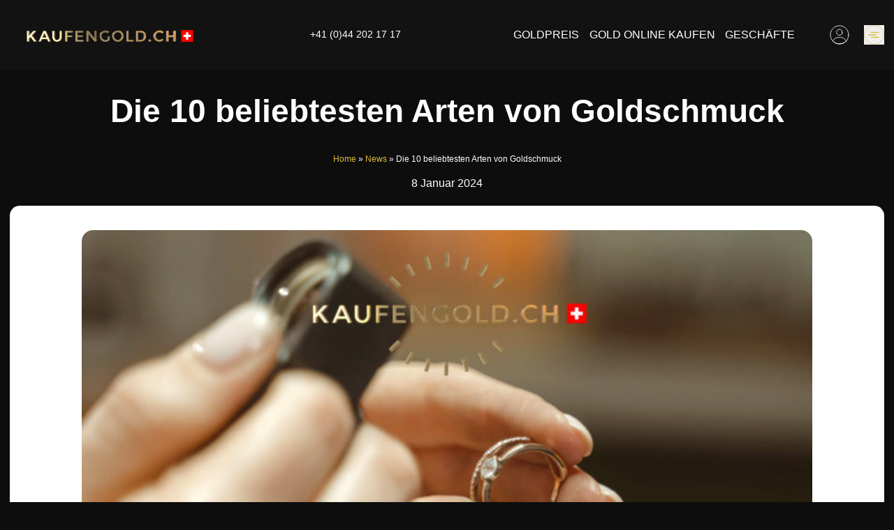

--- FILE ---
content_type: text/html; charset=UTF-8
request_url: https://kaufengold.ch/die-10-beliebtesten-arten-von-goldschmuck/
body_size: 44693
content:
<!DOCTYPE html>
<html lang="de-CH" style="scroll-behavior: smooth;">
<head>
	<meta charset="UTF-8">
	<meta name="viewport" content="width=device-width, initial-scale=1">
	<meta http-equiv="X-UA-Compatible" content="IE=edge">
	<link rel="profile" href="https://gmpg.org/xfn/11">
	<link rel="pingback" href="https://kaufengold.ch/xmlrpc.php">

	<link rel="preload" href="https://kaufengold.ch/wp-content/themes/gold-ch/assets/fonts/Montserrat/Montserrat-Light.woff" as="font" type="font/woff" crossorigin="anonymous">
	<link rel="preload" href="https://kaufengold.ch/wp-content/themes/gold-ch/assets/fonts/Montserrat/Montserrat-Bold.woff" as="font" type="font/woff" crossorigin="anonymous">
	<link rel="preload" href="https://kaufengold.ch/wp-content/themes/gold-ch/assets/fonts/Montserrat/Montserrat-Regular.woff" as="font" type="font/woff" crossorigin="anonymous">

	<link rel="preconnect" href="https://www.google-analytics.com" />
	<link rel="preconnect" href="https://www.googletagmanager.com" />
	<link rel="preconnect" href="https://www.gstatic.com" />
	<link rel="preconnect" href="https://www.google.com" />

				<!-- Google Tag Manager kaufengold.ch -->
			<script type="0a4f45ef3f956c17de8b3805-text/javascript">(function(w,d,s,l,i){w[l]=w[l]||[];w[l].push({'gtm.start': new Date().getTime(),event:'gtm.js'});var f=d.getElementsByTagName(s)[0], j=d.createElement(s),dl=l!='dataLayer'?'&l='+l:'';j.async=true;j.src='https://www.googletagmanager.com/gtm.js?id='+i+dl;f.parentNode.insertBefore(j,f);})(window,document,'script','dataLayer','GTM-W5BG48C');</script>
			<!-- End Google Tag Manager kaufengold.ch -->
        
	<meta name='robots' content='index, follow, max-image-preview:large, max-snippet:-1, max-video-preview:-1' />
<script data-minify="1" id="cookieyes" type="0a4f45ef3f956c17de8b3805-text/javascript" src="https://kaufengold.ch/wp-content/cache/min/3/client_data/70b79b3ac883fc479da9aaa1/script.js?ver=1766184051"></script>			<meta name="thumbnail" content="https://kaufengold.ch/wp-content/uploads/sites/3/2024/01/achat-or-gold-jewelry-1200-DE.jpg" />
		
	<!-- This site is optimized with the Yoast SEO Premium plugin v26.6 (Yoast SEO v26.6) - https://yoast.com/wordpress/plugins/seo/ -->
	<title>Top 10 Arten von Goldschmuck: Stile, Materialien &amp; Pflege</title>
	<meta name="description" content="Von Ringen über Ketten bis zu Manschettenknöpfen – diese zehn Goldschmucktypen sind dauerhaft populär und wirtschaftlich relevant." />
	<link rel="canonical" href="https://kaufengold.ch/die-10-beliebtesten-arten-von-goldschmuck/" />
	<meta property="og:locale" content="de_DE" />
	<meta property="og:type" content="article" />
	<meta property="og:title" content="Die 10 beliebtesten Arten von Goldschmuck" />
	<meta property="og:description" content="Von Ringen über Ketten bis zu Manschettenknöpfen – diese zehn Goldschmucktypen sind dauerhaft populär und wirtschaftlich relevant." />
	<meta property="og:url" content="https://kaufengold.ch/die-10-beliebtesten-arten-von-goldschmuck/" />
	<meta property="og:site_name" content="kaufengold.ch" />
	<meta property="article:publisher" content="https://www.facebook.com/kaufengold.ch/" />
	<meta property="article:published_time" content="2024-01-08T11:07:23+00:00" />
	<meta property="article:modified_time" content="2025-10-30T07:28:39+00:00" />
	<meta property="og:image" content="https://kaufengold.ch/wp-content/uploads/sites/3/2024/01/achat-or-gold-jewelry-1200-DE.jpg" />
	<meta property="og:image:width" content="1200" />
	<meta property="og:image:height" content="628" />
	<meta property="og:image:type" content="image/jpeg" />
	<meta name="author" content="Dev ABiL" />
	<meta name="twitter:card" content="summary_large_image" />
	<meta name="twitter:label1" content="Verfasst von" />
	<meta name="twitter:data1" content="Dev ABiL" />
	<meta name="twitter:label2" content="Geschätzte Lesezeit" />
	<meta name="twitter:data2" content="7 Minuten" />
	<script type="application/ld+json" class="yoast-schema-graph">{
	    "@context": "https://schema.org",
	    "@graph": [
	        {
	            "@type": "Article",
	            "@id": "https://kaufengold.ch/die-10-beliebtesten-arten-von-goldschmuck/#article",
	            "isPartOf": {
	                "@id": "https://kaufengold.ch/die-10-beliebtesten-arten-von-goldschmuck/"
	            },
	            "author": {
	                "name": "Dev ABiL",
	                "@id": "https://kaufengold.ch/#/schema/person/2763702af1b6ad5b37f3c3db30c65198"
	            },
	            "headline": "Die 10 beliebtesten Arten von Goldschmuck",
	            "datePublished": "2024-01-08T11:07:23+00:00",
	            "dateModified": "2025-10-30T07:28:39+00:00",
	            "mainEntityOfPage": {
	                "@id": "https://kaufengold.ch/die-10-beliebtesten-arten-von-goldschmuck/"
	            },
	            "wordCount": 879,
	            "publisher": {
	                "@id": "https://kaufengold.ch/#organization"
	            },
	            "image": {
	                "@id": "https://kaufengold.ch/die-10-beliebtesten-arten-von-goldschmuck/#primaryimage"
	            },
	            "thumbnailUrl": "https://kaufengold.ch/wp-content/uploads/sites/3/2024/01/achat-or-gold-jewelry-1200-DE.jpg",
	            "articleSection": [
	                "Goldinformationen"
	            ],
	            "inLanguage": "de"
	        },
	        {
	            "@type": "WebPage",
	            "@id": "https://kaufengold.ch/die-10-beliebtesten-arten-von-goldschmuck/",
	            "url": "https://kaufengold.ch/die-10-beliebtesten-arten-von-goldschmuck/",
	            "name": "Top 10 Arten von Goldschmuck: Stile, Materialien & Pflege",
	            "isPartOf": {
	                "@id": "https://kaufengold.ch/#website"
	            },
	            "primaryImageOfPage": {
	                "@id": "https://kaufengold.ch/die-10-beliebtesten-arten-von-goldschmuck/#primaryimage"
	            },
	            "image": {
	                "@id": "https://kaufengold.ch/die-10-beliebtesten-arten-von-goldschmuck/#primaryimage"
	            },
	            "thumbnailUrl": "https://kaufengold.ch/wp-content/uploads/sites/3/2024/01/achat-or-gold-jewelry-1200-DE.jpg",
	            "datePublished": "2024-01-08T11:07:23+00:00",
	            "dateModified": "2025-10-30T07:28:39+00:00",
	            "description": "Von Ringen über Ketten bis zu Manschettenknöpfen – diese zehn Goldschmucktypen sind dauerhaft populär und wirtschaftlich relevant.",
	            "breadcrumb": {
	                "@id": "https://kaufengold.ch/die-10-beliebtesten-arten-von-goldschmuck/#breadcrumb"
	            },
	            "inLanguage": "de",
	            "potentialAction": [
	                {
	                    "@type": "ReadAction",
	                    "target": [
	                        "https://kaufengold.ch/die-10-beliebtesten-arten-von-goldschmuck/"
	                    ]
	                }
	            ]
	        },
	        {
	            "@type": "ImageObject",
	            "inLanguage": "de",
	            "@id": "https://kaufengold.ch/die-10-beliebtesten-arten-von-goldschmuck/#primaryimage",
	            "url": "https://kaufengold.ch/wp-content/uploads/sites/3/2024/01/achat-or-gold-jewelry-1200-DE.jpg",
	            "contentUrl": "https://kaufengold.ch/wp-content/uploads/sites/3/2024/01/achat-or-gold-jewelry-1200-DE.jpg",
	            "width": 1200,
	            "height": 628
	        },
	        {
	            "@type": "BreadcrumbList",
	            "@id": "https://kaufengold.ch/die-10-beliebtesten-arten-von-goldschmuck/#breadcrumb",
	            "itemListElement": [
	                {
	                    "@type": "ListItem",
	                    "position": 1,
	                    "name": "Home",
	                    "item": "https://kaufengold.ch/"
	                },
	                {
	                    "@type": "ListItem",
	                    "position": 2,
	                    "name": "News",
	                    "item": "https://kaufengold.ch/news/"
	                },
	                {
	                    "@type": "ListItem",
	                    "position": 3,
	                    "name": "Die 10 beliebtesten Arten von Goldschmuck"
	                }
	            ]
	        },
	        {
	            "@type": "WebSite",
	            "@id": "https://kaufengold.ch/#website",
	            "url": "https://kaufengold.ch/",
	            "name": "kaufengold.ch",
	            "description": "Kaufen Sie Gold - Kaufen Sie Gold - Kaufen Sie Silber - Kaufen Sie Platin - Kaufen Sie Diamant - in Genf, Nyon, Lausanne, Zürich, Basel, Freiburg, Montreux, Vevey und Wallis",
	            "publisher": {
	                "@id": "https://kaufengold.ch/#organization"
	            },
	            "potentialAction": [
	                {
	                    "@type": "SearchAction",
	                    "target": {
	                        "@type": "EntryPoint",
	                        "urlTemplate": "https://kaufengold.ch/?s={search_term_string}"
	                    },
	                    "query-input": {
	                        "@type": "PropertyValueSpecification",
	                        "valueRequired": true,
	                        "valueName": "search_term_string"
	                    }
	                }
	            ],
	            "inLanguage": "de"
	        },
	        {
	            "@type": [
	                "Organization",
	                "Place"
	            ],
	            "@id": "https://kaufengold.ch/#organization",
	            "name": "Gold Business Time SARL",
	            "url": "https://kaufengold.ch/",
	            "logo": {
	                "@type": "ImageObject",
	                "inLanguage": "de",
	                "@id": "https://kaufengold.ch/#/schema/logo/image/",
	                "url": "https://kaufengold.ch/wp-content/uploads/sites/3/2019/06/goldcash.jpg",
	                "contentUrl": "https://kaufengold.ch/wp-content/uploads/sites/3/2019/06/goldcash.jpg",
	                "width": 750,
	                "height": 500,
	                "caption": "Gold Business Time SARL"
	            },
	            "image": {
	                "@id": "https://kaufengold.ch/#/schema/logo/image/"
	            },
	            "sameAs": [
	                "https://www.facebook.com/kaufengold.ch/",
	                "https://www.instagram.com/kaufengold/",
	                "https://www.youtube.com/watch?v=VMshxwUm8fw"
	            ],
	            "legalName": "Gold Business Time SARL",
	            "mainEntityOfPage": {
	                "@id": "https://kaufengold.ch/die-10-beliebtesten-arten-von-goldschmuck/"
	            }
	        },
	        {
	            "@type": "Person",
	            "@id": "https://kaufengold.ch/#/schema/person/2763702af1b6ad5b37f3c3db30c65198",
	            "name": "Dev ABiL"
	        }
	    ]
	}</script>
	<!-- / Yoast SEO Premium plugin. -->


<link rel="alternate" title="oEmbed (JSON)" type="application/json+oembed" href="https://kaufengold.ch/wp-json/oembed/1.0/embed?url=https%3A%2F%2Fkaufengold.ch%2Fdie-10-beliebtesten-arten-von-goldschmuck%2F" />
<link rel="alternate" title="oEmbed (XML)" type="text/xml+oembed" href="https://kaufengold.ch/wp-json/oembed/1.0/embed?url=https%3A%2F%2Fkaufengold.ch%2Fdie-10-beliebtesten-arten-von-goldschmuck%2F&#038;format=xml" />
<style id='wp-img-auto-sizes-contain-inline-css' type='text/css'>
img:is([sizes=auto i],[sizes^="auto," i]){contain-intrinsic-size:3000px 1500px}
/*# sourceURL=wp-img-auto-sizes-contain-inline-css */
</style>
<link rel='stylesheet' id='wp-block-library-css' href='https://kaufengold.ch/wp-includes/css/dist/block-library/style.min.css?ver=6.9'  media='all' />
<style id='wp-block-heading-inline-css' type='text/css'>
h1:where(.wp-block-heading).has-background,h2:where(.wp-block-heading).has-background,h3:where(.wp-block-heading).has-background,h4:where(.wp-block-heading).has-background,h5:where(.wp-block-heading).has-background,h6:where(.wp-block-heading).has-background{padding:1.25em 2.375em}h1.has-text-align-left[style*=writing-mode]:where([style*=vertical-lr]),h1.has-text-align-right[style*=writing-mode]:where([style*=vertical-rl]),h2.has-text-align-left[style*=writing-mode]:where([style*=vertical-lr]),h2.has-text-align-right[style*=writing-mode]:where([style*=vertical-rl]),h3.has-text-align-left[style*=writing-mode]:where([style*=vertical-lr]),h3.has-text-align-right[style*=writing-mode]:where([style*=vertical-rl]),h4.has-text-align-left[style*=writing-mode]:where([style*=vertical-lr]),h4.has-text-align-right[style*=writing-mode]:where([style*=vertical-rl]),h5.has-text-align-left[style*=writing-mode]:where([style*=vertical-lr]),h5.has-text-align-right[style*=writing-mode]:where([style*=vertical-rl]),h6.has-text-align-left[style*=writing-mode]:where([style*=vertical-lr]),h6.has-text-align-right[style*=writing-mode]:where([style*=vertical-rl]){rotate:180deg}
/*# sourceURL=https://kaufengold.ch/wp-includes/blocks/heading/style.min.css */
</style>
<style id='wp-block-image-inline-css' type='text/css'>
.wp-block-image>a,.wp-block-image>figure>a{display:inline-block}.wp-block-image img{box-sizing:border-box;height:auto;max-width:100%;vertical-align:bottom}@media not (prefers-reduced-motion){.wp-block-image img.hide{visibility:hidden}.wp-block-image img.show{animation:show-content-image .4s}}.wp-block-image[style*=border-radius] img,.wp-block-image[style*=border-radius]>a{border-radius:inherit}.wp-block-image.has-custom-border img{box-sizing:border-box}.wp-block-image.aligncenter{text-align:center}.wp-block-image.alignfull>a,.wp-block-image.alignwide>a{width:100%}.wp-block-image.alignfull img,.wp-block-image.alignwide img{height:auto;width:100%}.wp-block-image .aligncenter,.wp-block-image .alignleft,.wp-block-image .alignright,.wp-block-image.aligncenter,.wp-block-image.alignleft,.wp-block-image.alignright{display:table}.wp-block-image .aligncenter>figcaption,.wp-block-image .alignleft>figcaption,.wp-block-image .alignright>figcaption,.wp-block-image.aligncenter>figcaption,.wp-block-image.alignleft>figcaption,.wp-block-image.alignright>figcaption{caption-side:bottom;display:table-caption}.wp-block-image .alignleft{float:left;margin:.5em 1em .5em 0}.wp-block-image .alignright{float:right;margin:.5em 0 .5em 1em}.wp-block-image .aligncenter{margin-left:auto;margin-right:auto}.wp-block-image :where(figcaption){margin-bottom:1em;margin-top:.5em}.wp-block-image.is-style-circle-mask img{border-radius:9999px}@supports ((-webkit-mask-image:none) or (mask-image:none)) or (-webkit-mask-image:none){.wp-block-image.is-style-circle-mask img{border-radius:0;-webkit-mask-image:url('data:image/svg+xml;utf8,<svg viewBox="0 0 100 100" xmlns="http://www.w3.org/2000/svg"><circle cx="50" cy="50" r="50"/></svg>');mask-image:url('data:image/svg+xml;utf8,<svg viewBox="0 0 100 100" xmlns="http://www.w3.org/2000/svg"><circle cx="50" cy="50" r="50"/></svg>');mask-mode:alpha;-webkit-mask-position:center;mask-position:center;-webkit-mask-repeat:no-repeat;mask-repeat:no-repeat;-webkit-mask-size:contain;mask-size:contain}}:root :where(.wp-block-image.is-style-rounded img,.wp-block-image .is-style-rounded img){border-radius:9999px}.wp-block-image figure{margin:0}.wp-lightbox-container{display:flex;flex-direction:column;position:relative}.wp-lightbox-container img{cursor:zoom-in}.wp-lightbox-container img:hover+button{opacity:1}.wp-lightbox-container button{align-items:center;backdrop-filter:blur(16px) saturate(180%);background-color:#5a5a5a40;border:none;border-radius:4px;cursor:zoom-in;display:flex;height:20px;justify-content:center;opacity:0;padding:0;position:absolute;right:16px;text-align:center;top:16px;width:20px;z-index:100}@media not (prefers-reduced-motion){.wp-lightbox-container button{transition:opacity .2s ease}}.wp-lightbox-container button:focus-visible{outline:3px auto #5a5a5a40;outline:3px auto -webkit-focus-ring-color;outline-offset:3px}.wp-lightbox-container button:hover{cursor:pointer;opacity:1}.wp-lightbox-container button:focus{opacity:1}.wp-lightbox-container button:focus,.wp-lightbox-container button:hover,.wp-lightbox-container button:not(:hover):not(:active):not(.has-background){background-color:#5a5a5a40;border:none}.wp-lightbox-overlay{box-sizing:border-box;cursor:zoom-out;height:100vh;left:0;overflow:hidden;position:fixed;top:0;visibility:hidden;width:100%;z-index:100000}.wp-lightbox-overlay .close-button{align-items:center;cursor:pointer;display:flex;justify-content:center;min-height:40px;min-width:40px;padding:0;position:absolute;right:calc(env(safe-area-inset-right) + 16px);top:calc(env(safe-area-inset-top) + 16px);z-index:5000000}.wp-lightbox-overlay .close-button:focus,.wp-lightbox-overlay .close-button:hover,.wp-lightbox-overlay .close-button:not(:hover):not(:active):not(.has-background){background:none;border:none}.wp-lightbox-overlay .lightbox-image-container{height:var(--wp--lightbox-container-height);left:50%;overflow:hidden;position:absolute;top:50%;transform:translate(-50%,-50%);transform-origin:top left;width:var(--wp--lightbox-container-width);z-index:9999999999}.wp-lightbox-overlay .wp-block-image{align-items:center;box-sizing:border-box;display:flex;height:100%;justify-content:center;margin:0;position:relative;transform-origin:0 0;width:100%;z-index:3000000}.wp-lightbox-overlay .wp-block-image img{height:var(--wp--lightbox-image-height);min-height:var(--wp--lightbox-image-height);min-width:var(--wp--lightbox-image-width);width:var(--wp--lightbox-image-width)}.wp-lightbox-overlay .wp-block-image figcaption{display:none}.wp-lightbox-overlay button{background:none;border:none}.wp-lightbox-overlay .scrim{background-color:#fff;height:100%;opacity:.9;position:absolute;width:100%;z-index:2000000}.wp-lightbox-overlay.active{visibility:visible}@media not (prefers-reduced-motion){.wp-lightbox-overlay.active{animation:turn-on-visibility .25s both}.wp-lightbox-overlay.active img{animation:turn-on-visibility .35s both}.wp-lightbox-overlay.show-closing-animation:not(.active){animation:turn-off-visibility .35s both}.wp-lightbox-overlay.show-closing-animation:not(.active) img{animation:turn-off-visibility .25s both}.wp-lightbox-overlay.zoom.active{animation:none;opacity:1;visibility:visible}.wp-lightbox-overlay.zoom.active .lightbox-image-container{animation:lightbox-zoom-in .4s}.wp-lightbox-overlay.zoom.active .lightbox-image-container img{animation:none}.wp-lightbox-overlay.zoom.active .scrim{animation:turn-on-visibility .4s forwards}.wp-lightbox-overlay.zoom.show-closing-animation:not(.active){animation:none}.wp-lightbox-overlay.zoom.show-closing-animation:not(.active) .lightbox-image-container{animation:lightbox-zoom-out .4s}.wp-lightbox-overlay.zoom.show-closing-animation:not(.active) .lightbox-image-container img{animation:none}.wp-lightbox-overlay.zoom.show-closing-animation:not(.active) .scrim{animation:turn-off-visibility .4s forwards}}@keyframes show-content-image{0%{visibility:hidden}99%{visibility:hidden}to{visibility:visible}}@keyframes turn-on-visibility{0%{opacity:0}to{opacity:1}}@keyframes turn-off-visibility{0%{opacity:1;visibility:visible}99%{opacity:0;visibility:visible}to{opacity:0;visibility:hidden}}@keyframes lightbox-zoom-in{0%{transform:translate(calc((-100vw + var(--wp--lightbox-scrollbar-width))/2 + var(--wp--lightbox-initial-left-position)),calc(-50vh + var(--wp--lightbox-initial-top-position))) scale(var(--wp--lightbox-scale))}to{transform:translate(-50%,-50%) scale(1)}}@keyframes lightbox-zoom-out{0%{transform:translate(-50%,-50%) scale(1);visibility:visible}99%{visibility:visible}to{transform:translate(calc((-100vw + var(--wp--lightbox-scrollbar-width))/2 + var(--wp--lightbox-initial-left-position)),calc(-50vh + var(--wp--lightbox-initial-top-position))) scale(var(--wp--lightbox-scale));visibility:hidden}}
/*# sourceURL=https://kaufengold.ch/wp-includes/blocks/image/style.min.css */
</style>
<link data-minify="1" rel='stylesheet' id='wc-blocks-style-css' href='https://kaufengold.ch/wp-content/cache/min/3/wp-content/plugins/woocommerce/assets/client/blocks/wc-blocks.css?ver=1766184051'  media='all' />
<style id='global-styles-inline-css' type='text/css'>
:root{--wp--preset--aspect-ratio--square: 1;--wp--preset--aspect-ratio--4-3: 4/3;--wp--preset--aspect-ratio--3-4: 3/4;--wp--preset--aspect-ratio--3-2: 3/2;--wp--preset--aspect-ratio--2-3: 2/3;--wp--preset--aspect-ratio--16-9: 16/9;--wp--preset--aspect-ratio--9-16: 9/16;--wp--preset--color--black: #000000;--wp--preset--color--cyan-bluish-gray: #abb8c3;--wp--preset--color--white: #ffffff;--wp--preset--color--pale-pink: #f78da7;--wp--preset--color--vivid-red: #cf2e2e;--wp--preset--color--luminous-vivid-orange: #ff6900;--wp--preset--color--luminous-vivid-amber: #fcb900;--wp--preset--color--light-green-cyan: #7bdcb5;--wp--preset--color--vivid-green-cyan: #00d084;--wp--preset--color--pale-cyan-blue: #8ed1fc;--wp--preset--color--vivid-cyan-blue: #0693e3;--wp--preset--color--vivid-purple: #9b51e0;--wp--preset--gradient--vivid-cyan-blue-to-vivid-purple: linear-gradient(135deg,rgb(6,147,227) 0%,rgb(155,81,224) 100%);--wp--preset--gradient--light-green-cyan-to-vivid-green-cyan: linear-gradient(135deg,rgb(122,220,180) 0%,rgb(0,208,130) 100%);--wp--preset--gradient--luminous-vivid-amber-to-luminous-vivid-orange: linear-gradient(135deg,rgb(252,185,0) 0%,rgb(255,105,0) 100%);--wp--preset--gradient--luminous-vivid-orange-to-vivid-red: linear-gradient(135deg,rgb(255,105,0) 0%,rgb(207,46,46) 100%);--wp--preset--gradient--very-light-gray-to-cyan-bluish-gray: linear-gradient(135deg,rgb(238,238,238) 0%,rgb(169,184,195) 100%);--wp--preset--gradient--cool-to-warm-spectrum: linear-gradient(135deg,rgb(74,234,220) 0%,rgb(151,120,209) 20%,rgb(207,42,186) 40%,rgb(238,44,130) 60%,rgb(251,105,98) 80%,rgb(254,248,76) 100%);--wp--preset--gradient--blush-light-purple: linear-gradient(135deg,rgb(255,206,236) 0%,rgb(152,150,240) 100%);--wp--preset--gradient--blush-bordeaux: linear-gradient(135deg,rgb(254,205,165) 0%,rgb(254,45,45) 50%,rgb(107,0,62) 100%);--wp--preset--gradient--luminous-dusk: linear-gradient(135deg,rgb(255,203,112) 0%,rgb(199,81,192) 50%,rgb(65,88,208) 100%);--wp--preset--gradient--pale-ocean: linear-gradient(135deg,rgb(255,245,203) 0%,rgb(182,227,212) 50%,rgb(51,167,181) 100%);--wp--preset--gradient--electric-grass: linear-gradient(135deg,rgb(202,248,128) 0%,rgb(113,206,126) 100%);--wp--preset--gradient--midnight: linear-gradient(135deg,rgb(2,3,129) 0%,rgb(40,116,252) 100%);--wp--preset--font-size--small: 16px;--wp--preset--font-size--medium: 20px;--wp--preset--font-size--large: 22px;--wp--preset--font-size--x-large: 42px;--wp--preset--font-size--normal: 20px;--wp--preset--font-size--larger: 24px;--wp--preset--spacing--20: 0.44rem;--wp--preset--spacing--30: 0.67rem;--wp--preset--spacing--40: 1rem;--wp--preset--spacing--50: 1.5rem;--wp--preset--spacing--60: 2.25rem;--wp--preset--spacing--70: 3.38rem;--wp--preset--spacing--80: 5.06rem;--wp--preset--shadow--natural: 6px 6px 9px rgba(0, 0, 0, 0.2);--wp--preset--shadow--deep: 12px 12px 50px rgba(0, 0, 0, 0.4);--wp--preset--shadow--sharp: 6px 6px 0px rgba(0, 0, 0, 0.2);--wp--preset--shadow--outlined: 6px 6px 0px -3px rgb(255, 255, 255), 6px 6px rgb(0, 0, 0);--wp--preset--shadow--crisp: 6px 6px 0px rgb(0, 0, 0);}:where(.is-layout-flex){gap: 0.5em;}:where(.is-layout-grid){gap: 0.5em;}body .is-layout-flex{display: flex;}.is-layout-flex{flex-wrap: wrap;align-items: center;}.is-layout-flex > :is(*, div){margin: 0;}body .is-layout-grid{display: grid;}.is-layout-grid > :is(*, div){margin: 0;}:where(.wp-block-columns.is-layout-flex){gap: 2em;}:where(.wp-block-columns.is-layout-grid){gap: 2em;}:where(.wp-block-post-template.is-layout-flex){gap: 1.25em;}:where(.wp-block-post-template.is-layout-grid){gap: 1.25em;}.has-black-color{color: var(--wp--preset--color--black) !important;}.has-cyan-bluish-gray-color{color: var(--wp--preset--color--cyan-bluish-gray) !important;}.has-white-color{color: var(--wp--preset--color--white) !important;}.has-pale-pink-color{color: var(--wp--preset--color--pale-pink) !important;}.has-vivid-red-color{color: var(--wp--preset--color--vivid-red) !important;}.has-luminous-vivid-orange-color{color: var(--wp--preset--color--luminous-vivid-orange) !important;}.has-luminous-vivid-amber-color{color: var(--wp--preset--color--luminous-vivid-amber) !important;}.has-light-green-cyan-color{color: var(--wp--preset--color--light-green-cyan) !important;}.has-vivid-green-cyan-color{color: var(--wp--preset--color--vivid-green-cyan) !important;}.has-pale-cyan-blue-color{color: var(--wp--preset--color--pale-cyan-blue) !important;}.has-vivid-cyan-blue-color{color: var(--wp--preset--color--vivid-cyan-blue) !important;}.has-vivid-purple-color{color: var(--wp--preset--color--vivid-purple) !important;}.has-black-background-color{background-color: var(--wp--preset--color--black) !important;}.has-cyan-bluish-gray-background-color{background-color: var(--wp--preset--color--cyan-bluish-gray) !important;}.has-white-background-color{background-color: var(--wp--preset--color--white) !important;}.has-pale-pink-background-color{background-color: var(--wp--preset--color--pale-pink) !important;}.has-vivid-red-background-color{background-color: var(--wp--preset--color--vivid-red) !important;}.has-luminous-vivid-orange-background-color{background-color: var(--wp--preset--color--luminous-vivid-orange) !important;}.has-luminous-vivid-amber-background-color{background-color: var(--wp--preset--color--luminous-vivid-amber) !important;}.has-light-green-cyan-background-color{background-color: var(--wp--preset--color--light-green-cyan) !important;}.has-vivid-green-cyan-background-color{background-color: var(--wp--preset--color--vivid-green-cyan) !important;}.has-pale-cyan-blue-background-color{background-color: var(--wp--preset--color--pale-cyan-blue) !important;}.has-vivid-cyan-blue-background-color{background-color: var(--wp--preset--color--vivid-cyan-blue) !important;}.has-vivid-purple-background-color{background-color: var(--wp--preset--color--vivid-purple) !important;}.has-black-border-color{border-color: var(--wp--preset--color--black) !important;}.has-cyan-bluish-gray-border-color{border-color: var(--wp--preset--color--cyan-bluish-gray) !important;}.has-white-border-color{border-color: var(--wp--preset--color--white) !important;}.has-pale-pink-border-color{border-color: var(--wp--preset--color--pale-pink) !important;}.has-vivid-red-border-color{border-color: var(--wp--preset--color--vivid-red) !important;}.has-luminous-vivid-orange-border-color{border-color: var(--wp--preset--color--luminous-vivid-orange) !important;}.has-luminous-vivid-amber-border-color{border-color: var(--wp--preset--color--luminous-vivid-amber) !important;}.has-light-green-cyan-border-color{border-color: var(--wp--preset--color--light-green-cyan) !important;}.has-vivid-green-cyan-border-color{border-color: var(--wp--preset--color--vivid-green-cyan) !important;}.has-pale-cyan-blue-border-color{border-color: var(--wp--preset--color--pale-cyan-blue) !important;}.has-vivid-cyan-blue-border-color{border-color: var(--wp--preset--color--vivid-cyan-blue) !important;}.has-vivid-purple-border-color{border-color: var(--wp--preset--color--vivid-purple) !important;}.has-vivid-cyan-blue-to-vivid-purple-gradient-background{background: var(--wp--preset--gradient--vivid-cyan-blue-to-vivid-purple) !important;}.has-light-green-cyan-to-vivid-green-cyan-gradient-background{background: var(--wp--preset--gradient--light-green-cyan-to-vivid-green-cyan) !important;}.has-luminous-vivid-amber-to-luminous-vivid-orange-gradient-background{background: var(--wp--preset--gradient--luminous-vivid-amber-to-luminous-vivid-orange) !important;}.has-luminous-vivid-orange-to-vivid-red-gradient-background{background: var(--wp--preset--gradient--luminous-vivid-orange-to-vivid-red) !important;}.has-very-light-gray-to-cyan-bluish-gray-gradient-background{background: var(--wp--preset--gradient--very-light-gray-to-cyan-bluish-gray) !important;}.has-cool-to-warm-spectrum-gradient-background{background: var(--wp--preset--gradient--cool-to-warm-spectrum) !important;}.has-blush-light-purple-gradient-background{background: var(--wp--preset--gradient--blush-light-purple) !important;}.has-blush-bordeaux-gradient-background{background: var(--wp--preset--gradient--blush-bordeaux) !important;}.has-luminous-dusk-gradient-background{background: var(--wp--preset--gradient--luminous-dusk) !important;}.has-pale-ocean-gradient-background{background: var(--wp--preset--gradient--pale-ocean) !important;}.has-electric-grass-gradient-background{background: var(--wp--preset--gradient--electric-grass) !important;}.has-midnight-gradient-background{background: var(--wp--preset--gradient--midnight) !important;}.has-small-font-size{font-size: var(--wp--preset--font-size--small) !important;}.has-medium-font-size{font-size: var(--wp--preset--font-size--medium) !important;}.has-large-font-size{font-size: var(--wp--preset--font-size--large) !important;}.has-x-large-font-size{font-size: var(--wp--preset--font-size--x-large) !important;}
/*# sourceURL=global-styles-inline-css */
</style>

<style id='classic-theme-styles-inline-css' type='text/css'>
/*! This file is auto-generated */
.wp-block-button__link{color:#fff;background-color:#32373c;border-radius:9999px;box-shadow:none;text-decoration:none;padding:calc(.667em + 2px) calc(1.333em + 2px);font-size:1.125em}.wp-block-file__button{background:#32373c;color:#fff;text-decoration:none}
/*# sourceURL=/wp-includes/css/classic-themes.min.css */
</style>
<style id='woocommerce-inline-inline-css' type='text/css'>
.woocommerce form .form-row .required { visibility: visible; }
/*# sourceURL=woocommerce-inline-inline-css */
</style>
<link data-minify="1" rel='stylesheet' id='style-css' href='https://kaufengold.ch/wp-content/cache/min/3/wp-content/themes/gold-ch/style.css?ver=1766184051'  media='all' />
<style id='rocket-lazyload-inline-css' type='text/css'>
.rll-youtube-player{position:relative;padding-bottom:56.23%;height:0;overflow:hidden;max-width:100%;}.rll-youtube-player:focus-within{outline: 2px solid currentColor;outline-offset: 5px;}.rll-youtube-player iframe{position:absolute;top:0;left:0;width:100%;height:100%;z-index:100;background:0 0}.rll-youtube-player img{bottom:0;display:block;left:0;margin:auto;max-width:100%;width:100%;position:absolute;right:0;top:0;border:none;height:auto;-webkit-transition:.4s all;-moz-transition:.4s all;transition:.4s all}.rll-youtube-player img:hover{-webkit-filter:brightness(75%)}.rll-youtube-player .play{height:100%;width:100%;left:0;top:0;position:absolute;background:url(https://kaufengold.ch/wp-content/plugins/wp-rocket/assets/img/youtube.png) no-repeat center;background-color: transparent !important;cursor:pointer;border:none;}.wp-embed-responsive .wp-has-aspect-ratio .rll-youtube-player{position:absolute;padding-bottom:0;width:100%;height:100%;top:0;bottom:0;left:0;right:0}
/*# sourceURL=rocket-lazyload-inline-css */
</style>
<link rel='stylesheet' id='wp-block-paragraph-css' href='https://kaufengold.ch/wp-includes/blocks/paragraph/style.min.css?ver=6.9'  media='all' />
<script src="https://kaufengold.ch/wp-includes/js/jquery/jquery.min.js" id="jquery-core-js" type="0a4f45ef3f956c17de8b3805-text/javascript"></script>
<script src="https://kaufengold.ch/wp-includes/js/jquery/jquery-migrate.min.js" id="jquery-migrate-js" type="0a4f45ef3f956c17de8b3805-text/javascript"></script>
<link rel="https://api.w.org/" href="https://kaufengold.ch/wp-json/" /><link rel="alternate" title="JSON" type="application/json" href="https://kaufengold.ch/wp-json/wp/v2/posts/4133" /><link rel="alternate" href="https://kaufengold.ch/die-10-beliebtesten-arten-von-goldschmuck/" hreflang="de" />
<link rel="alternate" href="https://buyinggold.ch/the-10-most-popular-types-of-gold-jewelry/" hreflang="en" />
<link rel="alternate" href="https://achatdor.ch/les-10-types-de-bijoux-en-or-les-plus-populaires/" hreflang="fr" />
<link rel="alternate" href="https://orocompro.ch/i-10-tipi-piu-popolari-di-gioielli-in-oro/" hreflang="it" />
	<script type="0a4f45ef3f956c17de8b3805-text/javascript">
		var all_locations = [{ type: 'Test', name: '&lt;div class=&quot;wpseo-location&quot;&gt;&lt;h5 class=&quot;mb-3&quot;&gt;&lt;span style=&quot;color:#bc944b&quot; class=&quot;wpseo-business-name&quot;&gt;KAUFENGOLD.CH BASEL&lt;/span&gt;&lt;/h5&gt;&lt;div class=&quot;wpseo-address-wrapper&quot;&gt;&lt;div class=&quot;street-address&quot;&gt;Aeschenvorstadt 36&lt;/div&gt;&lt;div&gt;&lt;span class=&quot;postal-code&quot;&gt; 4051&lt;/span&gt;&lt;span class=&quot;locality&quot;&gt; Basel&lt;/span&gt;&lt;br&gt;&lt;span  class=&quot;region&quot;&gt; Basel&lt;/span&gt;&lt;/div&gt;&lt;/div&gt;&lt;br&gt;&lt;span class=&quot;wpseo-phone&quot;&gt;Telphone: &lt;a href=&quot;tel:+41612831616&quot; class=&quot;tel&quot;&gt;&lt;span&gt;+41 (0)61 283 16 16&lt;/span&gt;&lt;/a&gt;&lt;/span&gt;&lt;br/&gt;&lt;span class=&quot;wpseo-phone2nd&quot;&gt;Zentrale: &lt;a href=&quot;tel:+41223620101&quot; class=&quot;tel&quot;&gt;+41 (0)22 362 01 01&lt;/a&gt;&lt;/span&gt;&lt;br/&gt;&lt;span class=&quot;wpseo-email&quot;&gt;Email: &lt;a href=&quot;mailto:k&#111;&#110;&#116;&#097;k&#116;&#064;k&#097;uf&#101;&#110;go&#108;d&#046;&#099;h&quot;&gt;k&#111;n&#116;&#097;kt&#064;&#107;a&#117;fe&#110;g&#111;l&#100;.&#099;h&lt;/a&gt;&lt;/span&gt;&lt;br/&gt;&lt;/div&gt;<div class="h6"><br><a href="https://kaufengold.ch/kontakt-karte/geschaft-gold-kauf-basel-freiburg-schweiz/">Mehr Info</a></div>', lat:47.552465, lng:7.5931205},{ type: 'Test', name: '&lt;div class=&quot;wpseo-location&quot;&gt;&lt;h5 class=&quot;mb-3&quot;&gt;&lt;span style=&quot;color:#bc944b&quot; class=&quot;wpseo-business-name&quot;&gt;KAUFENGOLD.CH BASEL 2&lt;/span&gt;&lt;/h5&gt;&lt;div class=&quot;wpseo-address-wrapper&quot;&gt;&lt;div class=&quot;street-address&quot;&gt;Untere Rebgasse 18&lt;/div&gt;&lt;div&gt;&lt;span class=&quot;postal-code&quot;&gt; 4058&lt;/span&gt;&lt;span class=&quot;locality&quot;&gt; Basel&lt;/span&gt;&lt;br&gt;&lt;span  class=&quot;region&quot;&gt; Basel&lt;/span&gt;&lt;/div&gt;&lt;/div&gt;&lt;br&gt;&lt;span class=&quot;wpseo-phone&quot;&gt;Telphone: &lt;a href=&quot;tel:+41612222626&quot; class=&quot;tel&quot;&gt;&lt;span&gt;+41 (0)61 222 26 26&lt;/span&gt;&lt;/a&gt;&lt;/span&gt;&lt;br/&gt;&lt;span class=&quot;wpseo-phone2nd&quot;&gt;Zentrale: &lt;a href=&quot;tel:+41223620101&quot; class=&quot;tel&quot;&gt;+41 (0)22 362 01 01&lt;/a&gt;&lt;/span&gt;&lt;br/&gt;&lt;span class=&quot;wpseo-email&quot;&gt;Email: &lt;a href=&quot;mailto:&#107;on&#116;&#097;k&#116;&#064;k&#097;&#117;f&#101;&#110;&#103;o&#108;&#100;.c&#104;&quot;&gt;k&#111;&#110;ta&#107;&#116;&#064;k&#097;&#117;&#102;e&#110;&#103;old.&#099;h&lt;/a&gt;&lt;/span&gt;&lt;br/&gt;&lt;/div&gt;<div class="h6"><br><a href="https://kaufengold.ch/kontakt-karte/geschaft-goldankauf-basel/">Mehr Info</a></div>', lat:47.5626992, lng:7.592451},{ type: 'Test', name: '&lt;div class=&quot;wpseo-location&quot;&gt;&lt;h5 class=&quot;mb-3&quot;&gt;&lt;span style=&quot;color:#bc944b&quot; class=&quot;wpseo-business-name&quot;&gt;KAUFENGOLD.CH ZURICH 2&lt;/span&gt;&lt;/h5&gt;&lt;div class=&quot;wpseo-address-wrapper&quot;&gt;&lt;div class=&quot;street-address&quot;&gt;Schifflände 16&lt;/div&gt;&lt;div&gt;&lt;span class=&quot;postal-code&quot;&gt; 8000&lt;/span&gt;&lt;span class=&quot;locality&quot;&gt; Zurich&lt;/span&gt;&lt;br&gt;&lt;span  class=&quot;region&quot;&gt; Zurich&lt;/span&gt;&lt;/div&gt;&lt;/div&gt;&lt;br&gt;&lt;span class=&quot;wpseo-phone&quot;&gt;Telphone: &lt;a href=&quot;tel:+41443504747&quot; class=&quot;tel&quot;&gt;&lt;span&gt;+41 (0)44 350 47 47&lt;/span&gt;&lt;/a&gt;&lt;/span&gt;&lt;br/&gt;&lt;span class=&quot;wpseo-phone2nd&quot;&gt;Zentrale: &lt;a href=&quot;tel:+41223620101&quot; class=&quot;tel&quot;&gt;+41 (0)22 362 01 01&lt;/a&gt;&lt;/span&gt;&lt;br/&gt;&lt;span class=&quot;wpseo-email&quot;&gt;Email: &lt;a href=&quot;mailto:&#107;&#111;n&#116;akt&#064;&#107;&#097;uf&#101;n&#103;&#111;l&#100;&#046;ch&quot;&gt;&#107;&#111;n&#116;&#097;&#107;&#116;&#064;&#107;au&#102;e&#110;go&#108;d&#046;ch&lt;/a&gt;&lt;/span&gt;&lt;br/&gt;&lt;/div&gt;<div class="h6"><br><a href="https://kaufengold.ch/kontakt-karte/geschaft-goldankauf-zurich-2/">Mehr Info</a></div>', lat:47.3687097, lng:8.544756999999999},{ type: 'Test', name: '&lt;div class=&quot;wpseo-location&quot;&gt;&lt;h5 class=&quot;mb-3&quot;&gt;&lt;span style=&quot;color:#bc944b&quot; class=&quot;wpseo-business-name&quot;&gt;KAUFENGOLD.CH ZURICH 1&lt;/span&gt;&lt;/h5&gt;&lt;div class=&quot;wpseo-address-wrapper&quot;&gt;&lt;div class=&quot;street-address&quot;&gt;Uraniastrasse 40&lt;/div&gt;&lt;div&gt;&lt;span class=&quot;postal-code&quot;&gt; 8000&lt;/span&gt;&lt;span class=&quot;locality&quot;&gt; Zurich&lt;/span&gt;&lt;br&gt;&lt;span  class=&quot;region&quot;&gt; Zurich&lt;/span&gt;&lt;/div&gt;&lt;/div&gt;&lt;br&gt;&lt;span class=&quot;wpseo-phone&quot;&gt;Telphone: &lt;a href=&quot;tel:+41442021717&quot; class=&quot;tel&quot;&gt;&lt;span&gt;+41 (0)44 202 17 17&lt;/span&gt;&lt;/a&gt;&lt;/span&gt;&lt;br/&gt;&lt;span class=&quot;wpseo-phone2nd&quot;&gt;Zentrale: &lt;a href=&quot;tel:+41223620101&quot; class=&quot;tel&quot;&gt;+41 (0)22 362 01 01&lt;/a&gt;&lt;/span&gt;&lt;br/&gt;&lt;span class=&quot;wpseo-email&quot;&gt;Email: &lt;a href=&quot;mailto:k&#111;&#110;&#116;&#097;k&#116;&#064;k&#097;&#117;f&#101;n&#103;o&#108;d&#046;c&#104;&quot;&gt;k&#111;&#110;t&#097;k&#116;&#064;ka&#117;f&#101;&#110;gold.c&#104;&lt;/a&gt;&lt;/span&gt;&lt;br/&gt;&lt;/div&gt;<div class="h6"><br><a href="https://kaufengold.ch/kontakt-karte/geschaft-goldankauf-zurich/">Mehr Info</a></div>', lat:47.3730646, lng:8.5350538},{ type: 'Test', name: '&lt;div class=&quot;wpseo-location&quot;&gt;&lt;h5 class=&quot;mb-3&quot;&gt;&lt;span style=&quot;color:#bc944b&quot; class=&quot;wpseo-business-name&quot;&gt;KAUFENGOLD.CH BERN&lt;/span&gt;&lt;/h5&gt;&lt;div class=&quot;wpseo-address-wrapper&quot;&gt;&lt;div class=&quot;street-address&quot;&gt;Gurtengasse 6&lt;/div&gt;&lt;div&gt;&lt;span class=&quot;postal-code&quot;&gt; 3011&lt;/span&gt;&lt;span class=&quot;locality&quot;&gt; Bern&lt;/span&gt;&lt;br&gt;&lt;span  class=&quot;region&quot;&gt; Bern&lt;/span&gt;&lt;/div&gt;&lt;/div&gt;&lt;br&gt;&lt;span class=&quot;wpseo-phone&quot;&gt;Telphone: &lt;a href=&quot;tel:+41313188686&quot; class=&quot;tel&quot;&gt;&lt;span&gt;+41 (0)31 318 86 86&lt;/span&gt;&lt;/a&gt;&lt;/span&gt;&lt;br/&gt;&lt;span class=&quot;wpseo-phone2nd&quot;&gt;Zentrale: &lt;a href=&quot;tel:+41223620101&quot; class=&quot;tel&quot;&gt;+41 (0)22 362 01 01&lt;/a&gt;&lt;/span&gt;&lt;br/&gt;&lt;span class=&quot;wpseo-email&quot;&gt;Email: &lt;a href=&quot;mailto:&#107;&#111;ntak&#116;&#064;kau&#102;e&#110;g&#111;l&#100;.ch&quot;&gt;&#107;on&#116;&#097;&#107;&#116;&#064;&#107;a&#117;&#102;en&#103;&#111;&#108;d&#046;&#099;&#104;&lt;/a&gt;&lt;/span&gt;&lt;br/&gt;&lt;/div&gt;<div class="h6"><br><a href="https://kaufengold.ch/kontakt-karte/geschaft-goldankauf-bern/">Mehr Info</a></div>', lat:46.947518, lng:7.448985},{ type: 'Test', name: '&lt;div class=&quot;wpseo-location&quot;&gt;&lt;h5 class=&quot;mb-3&quot;&gt;&lt;span style=&quot;color:#bc944b&quot; class=&quot;wpseo-business-name&quot;&gt;KAUFENGOLD.CH LUZERN&lt;/span&gt;&lt;/h5&gt;&lt;div class=&quot;wpseo-address-wrapper&quot;&gt;&lt;div class=&quot;street-address&quot;&gt;Pilatusstrasse 17a&lt;/div&gt;&lt;div&gt;&lt;span class=&quot;postal-code&quot;&gt; 6003&lt;/span&gt;&lt;span class=&quot;locality&quot;&gt; Luzern&lt;/span&gt;&lt;br&gt;&lt;span  class=&quot;region&quot;&gt; Luzern&lt;/span&gt;&lt;/div&gt;&lt;/div&gt;&lt;br&gt;&lt;span class=&quot;wpseo-phone&quot;&gt;Telphone: &lt;a href=&quot;tel:+41412824444&quot; class=&quot;tel&quot;&gt;&lt;span&gt;+41 (0)41 282 44 44&lt;/span&gt;&lt;/a&gt;&lt;/span&gt;&lt;br/&gt;&lt;span class=&quot;wpseo-phone2nd&quot;&gt;Zentrale: &lt;a href=&quot;tel:+41223620101&quot; class=&quot;tel&quot;&gt;+41 (0)22 362 01 01&lt;/a&gt;&lt;/span&gt;&lt;br/&gt;&lt;span class=&quot;wpseo-email&quot;&gt;Email: &lt;a href=&quot;mailto:&#107;on&#116;&#097;&#107;t&#064;&#107;a&#117;f&#101;&#110;&#103;&#111;&#108;d.&#099;h&quot;&gt;&#107;&#111;nt&#097;&#107;&#116;&#064;k&#097;ufe&#110;&#103;ol&#100;&#046;c&#104;&lt;/a&gt;&lt;/span&gt;&lt;br/&gt;&lt;/div&gt;<div class="h6"><br><a href="https://kaufengold.ch/kontakt-karte/geschaft-goldankauf-luzern/">Mehr Info</a></div>', lat:47.048901, lng:8.3067279},{ type: 'Test', name: '&lt;div class=&quot;wpseo-location&quot;&gt;&lt;h5 class=&quot;mb-3&quot;&gt;&lt;span style=&quot;color:#bc944b&quot; class=&quot;wpseo-business-name&quot;&gt;KAUFENGOLD.CH DELSBERG &#8211; DELEMONT&lt;/span&gt;&lt;/h5&gt;&lt;div class=&quot;wpseo-address-wrapper&quot;&gt;&lt;div class=&quot;street-address&quot;&gt;Rue de la Molière 6&lt;/div&gt;&lt;div&gt;&lt;span class=&quot;postal-code&quot;&gt; 2800&lt;/span&gt;&lt;span class=&quot;locality&quot;&gt; Delemont&lt;/span&gt;&lt;/div&gt;&lt;/div&gt;&lt;br&gt;&lt;span class=&quot;wpseo-phone&quot;&gt;Telphone: &lt;a href=&quot;tel:+41324226262&quot; class=&quot;tel&quot;&gt;&lt;span&gt;+41 (0)32 422 62 62&lt;/span&gt;&lt;/a&gt;&lt;/span&gt;&lt;br/&gt;&lt;span class=&quot;wpseo-phone2nd&quot;&gt;Zentrale: &lt;a href=&quot;tel:+41223620101&quot; class=&quot;tel&quot;&gt;+41 (0)22 362 01 01&lt;/a&gt;&lt;/span&gt;&lt;br/&gt;&lt;span class=&quot;wpseo-email&quot;&gt;Email: &lt;a href=&quot;mailto:k&#111;nt&#097;kt&#064;&#107;&#097;ufe&#110;&#103;&#111;&#108;&#100;&#046;ch&quot;&gt;k&#111;ntak&#116;&#064;&#107;a&#117;f&#101;&#110;&#103;&#111;l&#100;&#046;&#099;&#104;&lt;/a&gt;&lt;/span&gt;&lt;br/&gt;&lt;/div&gt;<div class="h6"><br><a href="https://kaufengold.ch/kontakt-karte/geschaft-delemont/">Mehr Info</a></div>', lat:47.3634024, lng:7.347721099999999},{ type: 'Test', name: '&lt;div class=&quot;wpseo-location&quot;&gt;&lt;h5 class=&quot;mb-3&quot;&gt;&lt;span style=&quot;color:#bc944b&quot; class=&quot;wpseo-business-name&quot;&gt;KAUFENGOLD.CH SOLOTHURN&lt;/span&gt;&lt;/h5&gt;&lt;div class=&quot;wpseo-address-wrapper&quot;&gt;&lt;div class=&quot;street-address&quot;&gt;Hauptgasse 29&lt;/div&gt;&lt;div&gt;&lt;span class=&quot;postal-code&quot;&gt; 4500&lt;/span&gt;&lt;span class=&quot;locality&quot;&gt; Solothurn&lt;/span&gt;&lt;/div&gt;&lt;/div&gt;&lt;br&gt;&lt;span class=&quot;wpseo-phone&quot;&gt;Telphone: &lt;a href=&quot;tel:+41323226262&quot; class=&quot;tel&quot;&gt;&lt;span&gt;+41 (0)32 322 62 62&lt;/span&gt;&lt;/a&gt;&lt;/span&gt;&lt;br/&gt;&lt;span class=&quot;wpseo-phone2nd&quot;&gt;Zentrale: &lt;a href=&quot;tel:+41223620101&quot; class=&quot;tel&quot;&gt;+41 (0)22 362 01 01&lt;/a&gt;&lt;/span&gt;&lt;br/&gt;&lt;span class=&quot;wpseo-email&quot;&gt;Email: &lt;a href=&quot;mailto:&#107;&#111;nt&#097;kt&#064;&#107;&#097;&#117;feng&#111;&#108;d.&#099;&#104;&quot;&gt;&#107;on&#116;&#097;k&#116;&#064;k&#097;&#117;&#102;&#101;&#110;gol&#100;&#046;&#099;&#104;&lt;/a&gt;&lt;/span&gt;&lt;br/&gt;&lt;/div&gt;<div class="h6"><br><a href="https://kaufengold.ch/kontakt-karte/geschaft-goldankauf-solothurn/">Mehr Info</a></div>', lat:47.20731910000001, lng:7.5361859},{ type: 'Test', name: '&lt;div class=&quot;wpseo-location&quot;&gt;&lt;h5 class=&quot;mb-3&quot;&gt;&lt;span style=&quot;color:#bc944b&quot; class=&quot;wpseo-business-name&quot;&gt;KAUFENGOLD.CH St. GALLEN&lt;/span&gt;&lt;/h5&gt;&lt;div class=&quot;wpseo-address-wrapper&quot;&gt;&lt;div class=&quot;street-address&quot;&gt;Spisergasse 23&lt;/div&gt;&lt;div&gt;&lt;span class=&quot;postal-code&quot;&gt; 9000&lt;/span&gt;&lt;span class=&quot;locality&quot;&gt; St. Gallen&lt;/span&gt;&lt;/div&gt;&lt;/div&gt;&lt;br&gt;&lt;span class=&quot;wpseo-phone&quot;&gt;Telphone: &lt;a href=&quot;tel:+41714462727&quot; class=&quot;tel&quot;&gt;&lt;span&gt;+41 (0)71 446 27 27&lt;/span&gt;&lt;/a&gt;&lt;/span&gt;&lt;br/&gt;&lt;span class=&quot;wpseo-phone2nd&quot;&gt;Zentrale: &lt;a href=&quot;tel:+41223620101&quot; class=&quot;tel&quot;&gt;+41 (0)22 362 01 01&lt;/a&gt;&lt;/span&gt;&lt;br/&gt;&lt;span class=&quot;wpseo-email&quot;&gt;Email: &lt;a href=&quot;mailto:ko&#110;&#116;a&#107;&#116;&#064;&#107;&#097;u&#102;en&#103;old.&#099;h&quot;&gt;&#107;on&#116;&#097;kt&#064;&#107;aufe&#110;g&#111;&#108;d.ch&lt;/a&gt;&lt;/span&gt;&lt;br/&gt;&lt;/div&gt;<div class="h6"><br><a href="https://kaufengold.ch/kontakt-karte/geschaft-gold-kauf-st-gallen/">Mehr Info</a></div>', lat:47.4248319, lng:9.378311600000002},{ type: 'Test', name: '&lt;div class=&quot;wpseo-location&quot;&gt;&lt;h5 class=&quot;mb-3&quot;&gt;&lt;span style=&quot;color:#bc944b&quot; class=&quot;wpseo-business-name&quot;&gt;KAUFENGOLD.CH WINTERTHUR&lt;/span&gt;&lt;/h5&gt;&lt;div class=&quot;wpseo-address-wrapper&quot;&gt;&lt;div class=&quot;street-address&quot;&gt;Obertor 40&lt;/div&gt;&lt;div&gt;&lt;span class=&quot;postal-code&quot;&gt; 8400&lt;/span&gt;&lt;span class=&quot;locality&quot;&gt; Winterthur&lt;/span&gt;&lt;/div&gt;&lt;/div&gt;&lt;br&gt;&lt;span class=&quot;wpseo-phone&quot;&gt;Telphone: &lt;a href=&quot;tel:+41522336262&quot; class=&quot;tel&quot;&gt;&lt;span&gt;+ 41 (0)52 233 62 62&lt;/span&gt;&lt;/a&gt;&lt;/span&gt;&lt;br/&gt;&lt;span class=&quot;wpseo-phone2nd&quot;&gt;Zentrale: &lt;a href=&quot;tel:+41223620101&quot; class=&quot;tel&quot;&gt;+41 (0)22 362 01 01&lt;/a&gt;&lt;/span&gt;&lt;br/&gt;&lt;span class=&quot;wpseo-email&quot;&gt;Email: &lt;a href=&quot;mailto:k&#111;nt&#097;kt&#064;&#107;auf&#101;&#110;g&#111;ld.c&#104;&quot;&gt;&#107;&#111;nt&#097;&#107;t&#064;&#107;&#097;ufe&#110;g&#111;l&#100;.c&#104;&lt;/a&gt;&lt;/span&gt;&lt;br/&gt;&lt;/div&gt;<div class="h6"><br><a href="https://kaufengold.ch/kontakt-karte/geschaft-goldankauf-winterthur/">Mehr Info</a></div>', lat:47.50012, lng:8.731575699999999},{ type: 'Test', name: '&lt;div class=&quot;wpseo-location&quot;&gt;&lt;h5 class=&quot;mb-3&quot;&gt;&lt;span style=&quot;color:#bc944b&quot; class=&quot;wpseo-business-name&quot;&gt;KAUFENGOLD.CH FREIBURG&lt;/span&gt;&lt;/h5&gt;&lt;div class=&quot;wpseo-address-wrapper&quot;&gt;&lt;div class=&quot;street-address&quot;&gt;Rue Saint-Pierre 10&lt;/div&gt;&lt;div&gt;&lt;span class=&quot;postal-code&quot;&gt; 1700&lt;/span&gt;&lt;span class=&quot;locality&quot;&gt; Freiburg&lt;/span&gt;&lt;br&gt;&lt;span  class=&quot;region&quot;&gt; Freiburg&lt;/span&gt;&lt;/div&gt;&lt;/div&gt;&lt;br&gt;&lt;span class=&quot;wpseo-phone&quot;&gt;Telphone: &lt;a href=&quot;tel:+41264953636&quot; class=&quot;tel&quot;&gt;&lt;span&gt;+41 (0)26 495 36 36&lt;/span&gt;&lt;/a&gt;&lt;/span&gt;&lt;br/&gt;&lt;span class=&quot;wpseo-phone2nd&quot;&gt;Zentrale: &lt;a href=&quot;tel:+41223620101&quot; class=&quot;tel&quot;&gt;+41 (0)22 362 01 01&lt;/a&gt;&lt;/span&gt;&lt;br/&gt;&lt;span class=&quot;wpseo-email&quot;&gt;Email: &lt;a href=&quot;mailto:ko&#110;tak&#116;&#064;&#107;a&#117;&#102;en&#103;&#111;&#108;&#100;.ch&quot;&gt;k&#111;&#110;t&#097;k&#116;&#064;&#107;&#097;&#117;&#102;&#101;&#110;&#103;old.&#099;h&lt;/a&gt;&lt;/span&gt;&lt;br/&gt;&lt;/div&gt;<div class="h6"><br><a href="https://kaufengold.ch/kontakt-karte/geschaft-freiburg-gold-kaufen/">Mehr Info</a></div>', lat:46.8037737, lng:7.1555527},{ type: 'Test', name: '&lt;div class=&quot;wpseo-location&quot;&gt;&lt;h5 class=&quot;mb-3&quot;&gt;&lt;span style=&quot;color:#bc944b&quot; class=&quot;wpseo-business-name&quot;&gt;KAUFENGOLD.CH BIEL&lt;/span&gt;&lt;/h5&gt;&lt;div class=&quot;wpseo-address-wrapper&quot;&gt;&lt;div class=&quot;street-address&quot;&gt;Zentralstrasse 30&lt;/div&gt;&lt;div&gt;&lt;span class=&quot;postal-code&quot;&gt; 2502&lt;/span&gt;&lt;span class=&quot;locality&quot;&gt; Biel&lt;/span&gt;&lt;br&gt;&lt;span  class=&quot;region&quot;&gt; Bern&lt;/span&gt;&lt;/div&gt;&lt;/div&gt;&lt;br&gt;&lt;span class=&quot;wpseo-phone&quot;&gt;Telphone: &lt;a href=&quot;tel:+41329140505&quot; class=&quot;tel&quot;&gt;&lt;span&gt;+41 (0)32 914 05 05&lt;/span&gt;&lt;/a&gt;&lt;/span&gt;&lt;br/&gt;&lt;span class=&quot;wpseo-phone2nd&quot;&gt;Zentrale: &lt;a href=&quot;tel:+41223620101&quot; class=&quot;tel&quot;&gt;+41 (0)22 362 01 01&lt;/a&gt;&lt;/span&gt;&lt;br/&gt;&lt;span class=&quot;wpseo-email&quot;&gt;Email: &lt;a href=&quot;mailto:&#107;&#111;nt&#097;&#107;t&#064;k&#097;&#117;fe&#110;g&#111;ld.&#099;&#104;&quot;&gt;&#107;&#111;nt&#097;kt&#064;k&#097;uf&#101;n&#103;ol&#100;.&#099;&#104;&lt;/a&gt;&lt;/span&gt;&lt;br/&gt;&lt;/div&gt;<div class="h6"><br><a href="https://kaufengold.ch/kontakt-karte/geschaft-biel/">Mehr Info</a></div>', lat:47.1381762, lng:7.2450767},{ type: 'Test', name: '&lt;div class=&quot;wpseo-location&quot;&gt;&lt;h5 class=&quot;mb-3&quot;&gt;&lt;span style=&quot;color:#bc944b&quot; class=&quot;wpseo-business-name&quot;&gt;KAUFENGOLD.CH NYON&lt;/span&gt;&lt;/h5&gt;&lt;div class=&quot;wpseo-address-wrapper&quot;&gt;&lt;div class=&quot;street-address&quot;&gt;Rue de la Gare, 39&lt;/div&gt;&lt;div&gt;&lt;span class=&quot;postal-code&quot;&gt; 1260&lt;/span&gt;&lt;span class=&quot;locality&quot;&gt; Nyon&lt;/span&gt;&lt;br&gt;&lt;span  class=&quot;region&quot;&gt; Vaud&lt;/span&gt;&lt;/div&gt;&lt;/div&gt;&lt;br&gt;&lt;span class=&quot;wpseo-phone&quot;&gt;Telphone: &lt;a href=&quot;tel:+41223620101&quot; class=&quot;tel&quot;&gt;&lt;span&gt;+41 (0)22 362 01 01&lt;/span&gt;&lt;/a&gt;&lt;/span&gt;&lt;br/&gt;&lt;/div&gt;<div class="h6"><br><a href="https://kaufengold.ch/kontakt-karte/geschaft-kaufengold-nyon/">Mehr Info</a></div>', lat:46.3833334, lng:6.236412},{ type: 'Test', name: '&lt;div class=&quot;wpseo-location&quot;&gt;&lt;h5 class=&quot;mb-3&quot;&gt;&lt;span style=&quot;color:#bc944b&quot; class=&quot;wpseo-business-name&quot;&gt;KAUFENGOLD.CH GENF 1 SBB&lt;/span&gt;&lt;/h5&gt;&lt;div class=&quot;wpseo-address-wrapper&quot;&gt;&lt;div class=&quot;street-address&quot;&gt;Boulevard James Fazy, 12&lt;/div&gt;&lt;div&gt;&lt;span class=&quot;postal-code&quot;&gt; 1201&lt;/span&gt;&lt;span class=&quot;locality&quot;&gt; Genf&lt;/span&gt;&lt;br&gt;&lt;span  class=&quot;region&quot;&gt; Genf&lt;/span&gt;&lt;/div&gt;&lt;/div&gt;&lt;br&gt;&lt;span class=&quot;wpseo-phone&quot;&gt;Telphone: &lt;a href=&quot;tel:+41227322424&quot; class=&quot;tel&quot;&gt;&lt;span&gt;+41 (0)22 732 24 24&lt;/span&gt;&lt;/a&gt;&lt;/span&gt;&lt;br/&gt;&lt;span class=&quot;wpseo-phone2nd&quot;&gt;Zentrale: &lt;a href=&quot;tel:+41223620101&quot; class=&quot;tel&quot;&gt;+41 (0)22 362 01 01&lt;/a&gt;&lt;/span&gt;&lt;br/&gt;&lt;span class=&quot;wpseo-email&quot;&gt;Email: &lt;a href=&quot;mailto:&#107;&#111;&#110;&#116;akt&#064;kau&#102;en&#103;&#111;l&#100;.&#099;h&quot;&gt;&#107;&#111;&#110;t&#097;&#107;t&#064;&#107;aufe&#110;g&#111;&#108;d&#046;c&#104;&lt;/a&gt;&lt;/span&gt;&lt;br/&gt;&lt;/div&gt;<div class="h6"><br><a href="https://kaufengold.ch/kontakt-karte/boutique-genf-1/">Mehr Info</a></div>', lat:46.2077284, lng:6.140589},{ type: 'Test', name: '&lt;div class=&quot;wpseo-location&quot;&gt;&lt;h5 class=&quot;mb-3&quot;&gt;&lt;span style=&quot;color:#bc944b&quot; class=&quot;wpseo-business-name&quot;&gt;KAUFENGOLD.CH GENF 2 EAUX-VIVES&lt;/span&gt;&lt;/h5&gt;&lt;div class=&quot;wpseo-address-wrapper&quot;&gt;&lt;div class=&quot;street-address&quot;&gt;Av. Pictet de Rochemont, 5&lt;/div&gt;&lt;div&gt;&lt;span class=&quot;postal-code&quot;&gt; 1207&lt;/span&gt;&lt;span class=&quot;locality&quot;&gt; Genf&lt;/span&gt;&lt;br&gt;&lt;span  class=&quot;region&quot;&gt; Genf&lt;/span&gt;&lt;/div&gt;&lt;/div&gt;&lt;br&gt;&lt;span class=&quot;wpseo-phone&quot;&gt;Telphone: &lt;a href=&quot;tel:+41227405555&quot; class=&quot;tel&quot;&gt;&lt;span&gt;+41 (0)22 740 55 55&lt;/span&gt;&lt;/a&gt;&lt;/span&gt;&lt;br/&gt;&lt;span class=&quot;wpseo-phone2nd&quot;&gt;Zentrale: &lt;a href=&quot;tel:+41223620101&quot; class=&quot;tel&quot;&gt;+41 (0)22 362 01 01&lt;/a&gt;&lt;/span&gt;&lt;br/&gt;&lt;span class=&quot;wpseo-email&quot;&gt;Email: &lt;a href=&quot;mailto:&#107;o&#110;&#116;&#097;k&#116;&#064;k&#097;ufe&#110;&#103;old&#046;ch&quot;&gt;kontakt&#064;kaufe&#110;go&#108;d.&#099;&#104;&lt;/a&gt;&lt;/span&gt;&lt;br/&gt;&lt;/div&gt;<div class="h6"><br><a href="https://kaufengold.ch/kontakt-karte/boutique-genf-2/">Mehr Info</a></div>', lat:46.2025817, lng:6.1573536},{ type: 'Test', name: '&lt;div class=&quot;wpseo-location&quot;&gt;&lt;h5 class=&quot;mb-3&quot;&gt;&lt;span style=&quot;color:#bc944b&quot; class=&quot;wpseo-business-name&quot;&gt;KAUFENGOLD.CH GENF 3 CONFEDERATION CENTRE&lt;/span&gt;&lt;/h5&gt;&lt;div class=&quot;wpseo-address-wrapper&quot;&gt;&lt;div class=&quot;street-address&quot;&gt;Rue de la Confédération 5&lt;/div&gt;&lt;div&gt;&lt;span class=&quot;postal-code&quot;&gt; 1204&lt;/span&gt;&lt;span class=&quot;locality&quot;&gt; Genf&lt;/span&gt;&lt;br&gt;&lt;span  class=&quot;region&quot;&gt; Genf&lt;/span&gt;&lt;/div&gt;&lt;/div&gt;&lt;br&gt;&lt;span class=&quot;wpseo-phone&quot;&gt;Telphone: &lt;a href=&quot;tel:+41228104747&quot; class=&quot;tel&quot;&gt;&lt;span&gt;+41 (0)22 810 47 47&lt;/span&gt;&lt;/a&gt;&lt;/span&gt;&lt;br/&gt;&lt;span class=&quot;wpseo-phone2nd&quot;&gt;Zentrale: &lt;a href=&quot;tel:+41223620101&quot; class=&quot;tel&quot;&gt;+41 (0)22 362 01 01&lt;/a&gt;&lt;/span&gt;&lt;br/&gt;&lt;span class=&quot;wpseo-email&quot;&gt;Email: &lt;a href=&quot;mailto:&#107;on&#116;ak&#116;&#064;&#107;&#097;uf&#101;&#110;go&#108;d&#046;&#099;&#104;&quot;&gt;&#107;onta&#107;&#116;&#064;kau&#102;en&#103;o&#108;d&#046;&#099;&#104;&lt;/a&gt;&lt;/span&gt;&lt;br/&gt;&lt;/div&gt;<div class="h6"><br><a href="https://kaufengold.ch/kontakt-karte/boutique-genf-3/">Mehr Info</a></div>', lat:46.2039369, lng:6.1441422},{ type: 'Test', name: '&lt;div class=&quot;wpseo-location&quot;&gt;&lt;h5 class=&quot;mb-3&quot;&gt;&lt;span style=&quot;color:#bc944b&quot; class=&quot;wpseo-business-name&quot;&gt;KAUFENGOLD.CH CHENE-BOURG&lt;/span&gt;&lt;/h5&gt;&lt;div class=&quot;wpseo-address-wrapper&quot;&gt;&lt;div class=&quot;street-address&quot;&gt;Rue de Genève 54&lt;/div&gt;&lt;div&gt;&lt;span class=&quot;postal-code&quot;&gt; 1225&lt;/span&gt;&lt;span class=&quot;locality&quot;&gt; Chene-Bourg&lt;/span&gt;&lt;br&gt;&lt;span  class=&quot;region&quot;&gt; Genf&lt;/span&gt;&lt;/div&gt;&lt;/div&gt;&lt;br&gt;&lt;span class=&quot;wpseo-phone&quot;&gt;Telphone: &lt;a href=&quot;tel:+41223480505&quot; class=&quot;tel&quot;&gt;&lt;span&gt;+41 (0)22 348 05 05&lt;/span&gt;&lt;/a&gt;&lt;/span&gt;&lt;br/&gt;&lt;span class=&quot;wpseo-phone2nd&quot;&gt;Zentrale: &lt;a href=&quot;tel:+41442021717&quot; class=&quot;tel&quot;&gt;+41 (0)44 202 17 17&lt;/a&gt;&lt;/span&gt;&lt;br/&gt;&lt;span class=&quot;wpseo-email&quot;&gt;Email: &lt;a href=&quot;mailto:k&#111;n&#116;a&#107;&#116;&#064;k&#097;uf&#101;ngo&#108;d&#046;&#099;h&quot;&gt;&#107;o&#110;t&#097;kt&#064;&#107;&#097;u&#102;&#101;&#110;g&#111;&#108;&#100;&#046;&#099;h&lt;/a&gt;&lt;/span&gt;&lt;br/&gt;&lt;/div&gt;<div class="h6"><br><a href="https://kaufengold.ch/kontakt-karte/kaufengold-ch-chene-bourg/">Mehr Info</a></div>', lat:46.1937918, lng:6.196145400000001},{ type: 'Test', name: '&lt;div class=&quot;wpseo-location&quot;&gt;&lt;h5 class=&quot;mb-3&quot;&gt;&lt;span style=&quot;color:#bc944b&quot; class=&quot;wpseo-business-name&quot;&gt;KAUFENGOLD.CH LE GRAND-SACONNEX&lt;/span&gt;&lt;/h5&gt;&lt;div class=&quot;wpseo-address-wrapper&quot;&gt;&lt;div class=&quot;street-address&quot;&gt;Route de Ferney 169&lt;/div&gt;&lt;div&gt;&lt;span class=&quot;postal-code&quot;&gt; 1218&lt;/span&gt;&lt;span class=&quot;locality&quot;&gt; Genf&lt;/span&gt;&lt;/div&gt;&lt;/div&gt;&lt;br&gt;&lt;span class=&quot;wpseo-phone&quot;&gt;Telphone: &lt;a href=&quot;tel:+41223624747&quot; class=&quot;tel&quot;&gt;&lt;span&gt;+ 41 (0)22 362 47 47&lt;/span&gt;&lt;/a&gt;&lt;/span&gt;&lt;br/&gt;&lt;span class=&quot;wpseo-phone2nd&quot;&gt;Zentrale: &lt;a href=&quot;tel:+41223620101&quot; class=&quot;tel&quot;&gt;+41 (0)22 362 01 01&lt;/a&gt;&lt;/span&gt;&lt;br/&gt;&lt;span class=&quot;wpseo-email&quot;&gt;Email: &lt;a href=&quot;mailto:&#107;on&#116;a&#107;&#116;&#064;ka&#117;f&#101;n&#103;&#111;&#108;d&#046;chv&quot;&gt;&#107;o&#110;takt&#064;&#107;a&#117;&#102;e&#110;g&#111;ld&#046;chv&lt;/a&gt;&lt;/span&gt;&lt;br/&gt;&lt;/div&gt;<div class="h6"><br><a href="https://kaufengold.ch/kontakt-karte/kaufengold-ch-le-grand-saconnex/">Mehr Info</a></div>', lat:46.233508, lng:6.122957299999999},{ type: 'Test', name: '&lt;div class=&quot;wpseo-location&quot;&gt;&lt;h5 class=&quot;mb-3&quot;&gt;&lt;span style=&quot;color:#bc944b&quot; class=&quot;wpseo-business-name&quot;&gt;KAUFENGOLD.CH MEYRIN / GENF&lt;/span&gt;&lt;/h5&gt;&lt;div class=&quot;wpseo-address-wrapper&quot;&gt;&lt;div class=&quot;street-address&quot;&gt;Av. de Feuillasse 24&lt;br&gt;Einkaufszentrum MeyrinCentre&lt;/div&gt;&lt;div&gt;&lt;span class=&quot;postal-code&quot;&gt; 1217&lt;/span&gt;&lt;span class=&quot;locality&quot;&gt; Meyrin&lt;/span&gt;&lt;br&gt;&lt;span  class=&quot;region&quot;&gt; Genf&lt;/span&gt;&lt;/div&gt;&lt;/div&gt;&lt;br&gt;&lt;span class=&quot;wpseo-phone&quot;&gt;Telphone: &lt;a href=&quot;tel:+41229901515&quot; class=&quot;tel&quot;&gt;&lt;span&gt;+41 (0)22 990 15 15&lt;/span&gt;&lt;/a&gt;&lt;/span&gt;&lt;br/&gt;&lt;span class=&quot;wpseo-phone2nd&quot;&gt;Zentrale: &lt;a href=&quot;tel:+41223620101&quot; class=&quot;tel&quot;&gt;+41 (0)22 362 01 01&lt;/a&gt;&lt;/span&gt;&lt;br/&gt;&lt;span class=&quot;wpseo-email&quot;&gt;Email: &lt;a href=&quot;mailto:k&#111;&#110;&#116;a&#107;&#116;&#064;k&#097;uf&#101;&#110;&#103;o&#108;d.ch&quot;&gt;&#107;&#111;&#110;&#116;&#097;kt&#064;k&#097;u&#102;e&#110;g&#111;l&#100;.c&#104;&lt;/a&gt;&lt;/span&gt;&lt;br/&gt;&lt;/div&gt;<div class="h6"><br><a href="https://kaufengold.ch/kontakt-karte/kaufengold-ch-meyrin-geneve/">Mehr Info</a></div>', lat:46.2322494, lng:6.082624099999999},{ type: 'Test', name: '&lt;div class=&quot;wpseo-location&quot;&gt;&lt;h5 class=&quot;mb-3&quot;&gt;&lt;span style=&quot;color:#bc944b&quot; class=&quot;wpseo-business-name&quot;&gt;KAUFENGOLD.CH ETOY&lt;/span&gt;&lt;/h5&gt;&lt;div class=&quot;wpseo-address-wrapper&quot;&gt;&lt;div class=&quot;street-address&quot;&gt;Route Suisse, 10&lt;/div&gt;&lt;div&gt;&lt;span class=&quot;postal-code&quot;&gt; 1163&lt;/span&gt;&lt;span class=&quot;locality&quot;&gt; Etoy&lt;/span&gt;&lt;br&gt;&lt;span  class=&quot;region&quot;&gt; Vaud&lt;/span&gt;&lt;/div&gt;&lt;/div&gt;&lt;br&gt;&lt;span class=&quot;wpseo-phone&quot;&gt;Telphone: &lt;a href=&quot;tel:+41218431212&quot; class=&quot;tel&quot;&gt;&lt;span&gt;+41 (0)21 843 12 12&lt;/span&gt;&lt;/a&gt;&lt;/span&gt;&lt;br/&gt;&lt;span class=&quot;wpseo-phone2nd&quot;&gt;Zentrale: &lt;a href=&quot;tel:+41223620101&quot; class=&quot;tel&quot;&gt;+41 (0)22 362 01 01&lt;/a&gt;&lt;/span&gt;&lt;br/&gt;&lt;span class=&quot;wpseo-email&quot;&gt;Email: &lt;a href=&quot;mailto:k&#111;&#110;&#116;a&#107;t&#064;kaufe&#110;g&#111;ld&#046;c&#104;&quot;&gt;&#107;&#111;nta&#107;t&#064;&#107;&#097;&#117;fe&#110;g&#111;ld&#046;&#099;&#104;&lt;/a&gt;&lt;/span&gt;&lt;br/&gt;&lt;/div&gt;<div class="h6"><br><a href="https://kaufengold.ch/kontakt-karte/geschaft-etoy/">Mehr Info</a></div>', lat:46.4739018, lng:6.4185418},{ type: 'Test', name: '&lt;div class=&quot;wpseo-location&quot;&gt;&lt;h5 class=&quot;mb-3&quot;&gt;&lt;span style=&quot;color:#bc944b&quot; class=&quot;wpseo-business-name&quot;&gt;KAUFENGOLD.CH LAUSANNE 1 SBB&lt;/span&gt;&lt;/h5&gt;&lt;div class=&quot;wpseo-address-wrapper&quot;&gt;&lt;div class=&quot;street-address&quot;&gt;Avenue de la Gare, 6&lt;/div&gt;&lt;div&gt;&lt;span class=&quot;postal-code&quot;&gt; 1003&lt;/span&gt;&lt;span class=&quot;locality&quot;&gt; Lausanne&lt;/span&gt;&lt;br&gt;&lt;span  class=&quot;region&quot;&gt; Vaud&lt;/span&gt;&lt;/div&gt;&lt;/div&gt;&lt;br&gt;&lt;span class=&quot;wpseo-phone&quot;&gt;Telphone: &lt;a href=&quot;tel:+41213232424&quot; class=&quot;tel&quot;&gt;&lt;span&gt;+41 (0)21 323 24 24&lt;/span&gt;&lt;/a&gt;&lt;/span&gt;&lt;br/&gt;&lt;span class=&quot;wpseo-phone2nd&quot;&gt;Zentrale: &lt;a href=&quot;tel:+41223620101&quot; class=&quot;tel&quot;&gt;+41 (0)22 362 01 01&lt;/a&gt;&lt;/span&gt;&lt;br/&gt;&lt;span class=&quot;wpseo-email&quot;&gt;Email: &lt;a href=&quot;mailto:konta&#107;&#116;&#064;k&#097;u&#102;&#101;n&#103;old.&#099;h&quot;&gt;kon&#116;ak&#116;&#064;&#107;a&#117;f&#101;&#110;&#103;o&#108;d.&#099;&#104;&lt;/a&gt;&lt;/span&gt;&lt;br/&gt;&lt;/div&gt;<div class="h6"><br><a href="https://kaufengold.ch/kontakt-karte/geschaft-lausanne-1/">Mehr Info</a></div>', lat:46.5170882, lng:6.6361092},{ type: 'Test', name: '&lt;div class=&quot;wpseo-location&quot;&gt;&lt;h5 class=&quot;mb-3&quot;&gt;&lt;span style=&quot;color:#bc944b&quot; class=&quot;wpseo-business-name&quot;&gt;KAUFENGOLD.CH LAUSANNE 2 TERREAUX&lt;/span&gt;&lt;/h5&gt;&lt;div class=&quot;wpseo-address-wrapper&quot;&gt;&lt;div class=&quot;street-address&quot;&gt;Rue des Terreaux, 20&lt;/div&gt;&lt;div&gt;&lt;span class=&quot;postal-code&quot;&gt; 1003&lt;/span&gt;&lt;span class=&quot;locality&quot;&gt; Lausanne&lt;/span&gt;&lt;br&gt;&lt;span  class=&quot;region&quot;&gt; Vaud&lt;/span&gt;&lt;/div&gt;&lt;/div&gt;&lt;br&gt;&lt;span class=&quot;wpseo-phone&quot;&gt;Telphone: &lt;a href=&quot;tel:+41213230404&quot; class=&quot;tel&quot;&gt;&lt;span&gt;+41 (0)21 323 04 04&lt;/span&gt;&lt;/a&gt;&lt;/span&gt;&lt;br/&gt;&lt;span class=&quot;wpseo-phone2nd&quot;&gt;Zentrale: &lt;a href=&quot;tel:+41223620101&quot; class=&quot;tel&quot;&gt;+41 (0)22 362 01 01&lt;/a&gt;&lt;/span&gt;&lt;br/&gt;&lt;span class=&quot;wpseo-email&quot;&gt;Email: &lt;a href=&quot;mailto:k&#111;&#110;&#116;&#097;kt&#064;k&#097;ufe&#110;&#103;&#111;ld&#046;&#099;h&quot;&gt;&#107;&#111;nt&#097;k&#116;&#064;&#107;a&#117;&#102;en&#103;o&#108;d&#046;ch&lt;/a&gt;&lt;/span&gt;&lt;br/&gt;&lt;/div&gt;<div class="h6"><br><a href="https://kaufengold.ch/kontakt-karte/geschaft-lausanne-2/">Mehr Info</a></div>', lat:46.5230935, lng:6.6273222},{ type: 'Test', name: '&lt;div class=&quot;wpseo-location&quot;&gt;&lt;h5 class=&quot;mb-3&quot;&gt;&lt;span style=&quot;color:#bc944b&quot; class=&quot;wpseo-business-name&quot;&gt;KAUFENGOLD.CH LAUSANNE 3 BELLEVAUX&lt;/span&gt;&lt;/h5&gt;&lt;div class=&quot;wpseo-address-wrapper&quot;&gt;&lt;div class=&quot;street-address&quot;&gt;Rue Aloys-Fauquez 87 bis&lt;/div&gt;&lt;div&gt;&lt;span class=&quot;postal-code&quot;&gt; 1018&lt;/span&gt;&lt;span class=&quot;locality&quot;&gt; Lausanne&lt;/span&gt;&lt;br&gt;&lt;span  class=&quot;region&quot;&gt; Vaud&lt;/span&gt;&lt;/div&gt;&lt;/div&gt;&lt;br&gt;&lt;span class=&quot;wpseo-phone&quot;&gt;Telphone: &lt;a href=&quot;tel:+41216472727&quot; class=&quot;tel&quot;&gt;&lt;span&gt;+41 (0)21 647 27 27&lt;/span&gt;&lt;/a&gt;&lt;/span&gt;&lt;br/&gt;&lt;span class=&quot;wpseo-phone2nd&quot;&gt;Zentrale: &lt;a href=&quot;tel:+41223620101&quot; class=&quot;tel&quot;&gt;+41 (0)22 362 01 01&lt;/a&gt;&lt;/span&gt;&lt;br/&gt;&lt;span class=&quot;wpseo-email&quot;&gt;Email: &lt;a href=&quot;mailto:k&#111;nt&#097;kt&#064;&#107;auf&#101;ngold&#046;ch&quot;&gt;k&#111;&#110;&#116;&#097;kt&#064;&#107;a&#117;fe&#110;&#103;o&#108;d.ch&lt;/a&gt;&lt;/span&gt;&lt;br/&gt;&lt;/div&gt;<div class="h6"><br><a href="https://kaufengold.ch/kontakt-karte/geschaft-lausanne-3/">Mehr Info</a></div>', lat:46.5361764, lng:6.63313},{ type: 'Test', name: '&lt;div class=&quot;wpseo-location&quot;&gt;&lt;h5 class=&quot;mb-3&quot;&gt;&lt;span style=&quot;color:#bc944b&quot; class=&quot;wpseo-business-name&quot;&gt;KAUFENGOLD.CH PRILLY&lt;/span&gt;&lt;/h5&gt;&lt;div class=&quot;wpseo-address-wrapper&quot;&gt;&lt;div class=&quot;street-address&quot;&gt;Route de Cossonay 15&lt;/div&gt;&lt;div&gt;&lt;span class=&quot;locality&quot;&gt; Prilly&lt;/span&gt;&lt;br&gt;&lt;span  class=&quot;region&quot;&gt; 1008&lt;/span&gt;&lt;/div&gt;&lt;/div&gt;&lt;br&gt;&lt;span class=&quot;wpseo-phone&quot;&gt;Telphone: &lt;a href=&quot;tel:+41223627171&quot; class=&quot;tel&quot;&gt;&lt;span&gt;+41 (0)22 362 71 71&lt;/span&gt;&lt;/a&gt;&lt;/span&gt;&lt;br/&gt;&lt;span class=&quot;wpseo-phone2nd&quot;&gt;Zentrale: &lt;a href=&quot;tel:+41223620101&quot; class=&quot;tel&quot;&gt;+41 (0)22 362 01 01&lt;/a&gt;&lt;/span&gt;&lt;br/&gt;&lt;/div&gt;<div class="h6"><br><a href="https://kaufengold.ch/kontakt-karte/geschaft-kaufengold-prilly/">Mehr Info</a></div>', lat:46.533941, lng:6.6061333},{ type: 'Test', name: '&lt;div class=&quot;wpseo-location&quot;&gt;&lt;h5 class=&quot;mb-3&quot;&gt;&lt;span style=&quot;color:#bc944b&quot; class=&quot;wpseo-business-name&quot;&gt;KAUFENGOLD.CH YVERDON&lt;/span&gt;&lt;/h5&gt;&lt;div class=&quot;wpseo-address-wrapper&quot;&gt;&lt;div class=&quot;street-address&quot;&gt;Rue de Neuchatel 10&lt;/div&gt;&lt;div&gt;&lt;span class=&quot;postal-code&quot;&gt; 1004&lt;/span&gt;&lt;span class=&quot;locality&quot;&gt; Yverdon&lt;/span&gt;&lt;br&gt;&lt;span  class=&quot;region&quot;&gt; Vaud&lt;/span&gt;&lt;/div&gt;&lt;/div&gt;&lt;br&gt;&lt;span class=&quot;wpseo-phone&quot;&gt;Telphone: &lt;a href=&quot;tel:+41244304444&quot; class=&quot;tel&quot;&gt;&lt;span&gt;+41 (0)24 430 44 44&lt;/span&gt;&lt;/a&gt;&lt;/span&gt;&lt;br/&gt;&lt;span class=&quot;wpseo-phone2nd&quot;&gt;Zentrale: &lt;a href=&quot;tel:+41223620101&quot; class=&quot;tel&quot;&gt;+41 (0)22 362 01 01&lt;/a&gt;&lt;/span&gt;&lt;br/&gt;&lt;span class=&quot;wpseo-email&quot;&gt;Email: &lt;a href=&quot;mailto:&#107;&#111;n&#116;&#097;kt&#064;kaufen&#103;&#111;&#108;d.&#099;h&quot;&gt;ko&#110;&#116;a&#107;t&#064;ka&#117;f&#101;&#110;&#103;&#111;l&#100;&#046;ch&lt;/a&gt;&lt;/span&gt;&lt;br/&gt;&lt;/div&gt;<div class="h6"><br><a href="https://kaufengold.ch/kontakt-karte/geschaft-yverdon/">Mehr Info</a></div>', lat:46.7812239, lng:6.6365061},{ type: 'Test', name: '&lt;div class=&quot;wpseo-location&quot;&gt;&lt;h5 class=&quot;mb-3&quot;&gt;&lt;span style=&quot;color:#bc944b&quot; class=&quot;wpseo-business-name&quot;&gt;KAUFENGOLD.CH MORGES&lt;/span&gt;&lt;/h5&gt;&lt;div class=&quot;wpseo-address-wrapper&quot;&gt;&lt;div class=&quot;street-address&quot;&gt;Rue Louis de Savoie 50&lt;/div&gt;&lt;div&gt;&lt;span class=&quot;postal-code&quot;&gt; 1110&lt;/span&gt;&lt;span class=&quot;locality&quot;&gt; Morges&lt;/span&gt;&lt;/div&gt;&lt;/div&gt;&lt;br&gt;&lt;span class=&quot;wpseo-phone&quot;&gt;Telphone: &lt;a href=&quot;tel:+41218014343&quot; class=&quot;tel&quot;&gt;&lt;span&gt;+41 (0)21 801 43 43&lt;/span&gt;&lt;/a&gt;&lt;/span&gt;&lt;br/&gt;&lt;span class=&quot;wpseo-phone2nd&quot;&gt;Zentrale: &lt;a href=&quot;tel:+41442021717&quot; class=&quot;tel&quot;&gt;+41 (0)44 202 17 17&lt;/a&gt;&lt;/span&gt;&lt;br/&gt;&lt;span class=&quot;wpseo-email&quot;&gt;Email: &lt;a href=&quot;mailto:k&#111;n&#116;&#097;k&#116;&#064;k&#097;uf&#101;ngo&#108;&#100;&#046;c&#104;&quot;&gt;ko&#110;&#116;a&#107;&#116;&#064;&#107;a&#117;fe&#110;gold.&#099;&#104;&lt;/a&gt;&lt;/span&gt;&lt;br/&gt;&lt;/div&gt;<div class="h6"><br><a href="https://kaufengold.ch/kontakt-karte/kaufengold-ch-morges/">Mehr Info</a></div>', lat:46.5089137, lng:6.498814},{ type: 'Test', name: '&lt;div class=&quot;wpseo-location&quot;&gt;&lt;h5 class=&quot;mb-3&quot;&gt;&lt;span style=&quot;color:#bc944b&quot; class=&quot;wpseo-business-name&quot;&gt;KAUFENGOLD.CH PAYERNE&lt;/span&gt;&lt;/h5&gt;&lt;div class=&quot;wpseo-address-wrapper&quot;&gt;&lt;div class=&quot;street-address&quot;&gt;Rue du Temple 5&lt;/div&gt;&lt;div&gt;&lt;span class=&quot;postal-code&quot;&gt; 1530&lt;/span&gt;&lt;span class=&quot;locality&quot;&gt; Payerne&lt;/span&gt;&lt;/div&gt;&lt;/div&gt;&lt;br&gt;&lt;span class=&quot;wpseo-phone&quot;&gt;Telphone: &lt;a href=&quot;tel:+41266601515&quot; class=&quot;tel&quot;&gt;&lt;span&gt;+41 (0)26 660 15 15&lt;/span&gt;&lt;/a&gt;&lt;/span&gt;&lt;br/&gt;&lt;span class=&quot;wpseo-phone2nd&quot;&gt;Zentrale: &lt;a href=&quot;tel:+41442021717&quot; class=&quot;tel&quot;&gt;+41 (0)44 202 17 17&lt;/a&gt;&lt;/span&gt;&lt;br/&gt;&lt;span class=&quot;wpseo-email&quot;&gt;Email: &lt;a href=&quot;mailto:&#107;&#111;&#110;t&#097;k&#116;&#064;&#107;au&#102;eng&#111;ld.ch&quot;&gt;&#107;&#111;nta&#107;t&#064;&#107;&#097;uf&#101;&#110;go&#108;d&#046;ch&lt;/a&gt;&lt;/span&gt;&lt;br/&gt;&lt;/div&gt;<div class="h6"><br><a href="https://kaufengold.ch/kontakt-karte/geschaft-payerne/">Mehr Info</a></div>', lat:46.8212013, lng:6.9388229},{ type: 'Test', name: '&lt;div class=&quot;wpseo-location&quot;&gt;&lt;h5 class=&quot;mb-3&quot;&gt;&lt;span style=&quot;color:#bc944b&quot; class=&quot;wpseo-business-name&quot;&gt;KAUFENGOLD.CH NEUENBURG&lt;/span&gt;&lt;/h5&gt;&lt;div class=&quot;wpseo-address-wrapper&quot;&gt;&lt;div class=&quot;street-address&quot;&gt;Rue des Poteaux 3&lt;/div&gt;&lt;div&gt;&lt;span class=&quot;postal-code&quot;&gt; 2000&lt;/span&gt;&lt;span class=&quot;locality&quot;&gt; Neuenburg&lt;/span&gt;&lt;/div&gt;&lt;/div&gt;&lt;br&gt;&lt;span class=&quot;wpseo-phone&quot;&gt;Telphone: &lt;a href=&quot;tel:+41327248383&quot; class=&quot;tel&quot;&gt;&lt;span&gt;+41 (0)32 724 83 83&lt;/span&gt;&lt;/a&gt;&lt;/span&gt;&lt;br/&gt;&lt;span class=&quot;wpseo-phone2nd&quot;&gt;Zentrale: &lt;a href=&quot;tel:+41223620101&quot; class=&quot;tel&quot;&gt;+41 (0)22 362 01 01&lt;/a&gt;&lt;/span&gt;&lt;br/&gt;&lt;span class=&quot;wpseo-email&quot;&gt;Email: &lt;a href=&quot;mailto:k&#111;&#110;ta&#107;t&#064;&#107;a&#117;f&#101;&#110;g&#111;l&#100;.&#099;h&quot;&gt;&#107;ontakt&#064;kau&#102;&#101;&#110;g&#111;ld.&#099;h&lt;/a&gt;&lt;/span&gt;&lt;br/&gt;&lt;/div&gt;<div class="h6"><br><a href="https://kaufengold.ch/kontakt-karte/geschaft-neuenburg/">Mehr Info</a></div>', lat:46.9915514, lng:6.9275104},{ type: 'Test', name: '&lt;div class=&quot;wpseo-location&quot;&gt;&lt;h5 class=&quot;mb-3&quot;&gt;&lt;span style=&quot;color:#bc944b&quot; class=&quot;wpseo-business-name&quot;&gt;KAUFENGOLD.CH LA CHAUX DE FONDS&lt;/span&gt;&lt;/h5&gt;&lt;div class=&quot;wpseo-address-wrapper&quot;&gt;&lt;div class=&quot;street-address&quot;&gt;Léopold-Robert 74&lt;/div&gt;&lt;div&gt;&lt;span class=&quot;postal-code&quot;&gt; 2300&lt;/span&gt;&lt;span class=&quot;locality&quot;&gt; La Chaux-de-Fonds&lt;/span&gt;&lt;br&gt;&lt;span  class=&quot;region&quot;&gt; Neuenburg&lt;/span&gt;&lt;/div&gt;&lt;/div&gt;&lt;br&gt;&lt;span class=&quot;wpseo-phone&quot;&gt;Telphone: &lt;a href=&quot;tel:+41329684242&quot; class=&quot;tel&quot;&gt;&lt;span&gt;+41 (0)32 968 42 42&lt;/span&gt;&lt;/a&gt;&lt;/span&gt;&lt;br/&gt;&lt;span class=&quot;wpseo-phone2nd&quot;&gt;Zentrale: &lt;a href=&quot;tel:+41223620101&quot; class=&quot;tel&quot;&gt;+41 (0)22 362 01 01&lt;/a&gt;&lt;/span&gt;&lt;br/&gt;&lt;span class=&quot;wpseo-email&quot;&gt;Email: &lt;a href=&quot;mailto:&#107;o&#110;ta&#107;t&#064;kauf&#101;&#110;go&#108;d.c&#104;&quot;&gt;k&#111;n&#116;akt&#064;k&#097;&#117;fe&#110;&#103;old&#046;&#099;&#104;&lt;/a&gt;&lt;/span&gt;&lt;br/&gt;&lt;/div&gt;<div class="h6"><br><a href="https://kaufengold.ch/kontakt-karte/geschaft-gold-kauf-la-chaux-de-fonds/">Mehr Info</a></div>', lat:47.1034892, lng:6.832783800000001},{ type: 'Test', name: '&lt;div class=&quot;wpseo-location&quot;&gt;&lt;h5 class=&quot;mb-3&quot;&gt;&lt;span style=&quot;color:#bc944b&quot; class=&quot;wpseo-business-name&quot;&gt;KAUFENGOLD.CH VEVEY&lt;/span&gt;&lt;/h5&gt;&lt;div class=&quot;wpseo-address-wrapper&quot;&gt;&lt;div class=&quot;street-address&quot;&gt;Rue du Conseil, 19&lt;/div&gt;&lt;div&gt;&lt;span class=&quot;postal-code&quot;&gt; 1800&lt;/span&gt;&lt;span class=&quot;locality&quot;&gt; Vevey&lt;/span&gt;&lt;br&gt;&lt;span  class=&quot;region&quot;&gt; Vaud&lt;/span&gt;&lt;/div&gt;&lt;/div&gt;&lt;br&gt;&lt;span class=&quot;wpseo-phone&quot;&gt;Telphone: &lt;a href=&quot;tel:+41219221313&quot; class=&quot;tel&quot;&gt;&lt;span&gt;+41 (0)21 922 13 13&lt;/span&gt;&lt;/a&gt;&lt;/span&gt;&lt;br/&gt;&lt;span class=&quot;wpseo-phone2nd&quot;&gt;Zentrale: &lt;a href=&quot;tel:+41223620101&quot; class=&quot;tel&quot;&gt;+41 (0)22 362 01 01&lt;/a&gt;&lt;/span&gt;&lt;br/&gt;&lt;span class=&quot;wpseo-email&quot;&gt;Email: &lt;a href=&quot;mailto:ko&#110;&#116;&#097;k&#116;&#064;&#107;&#097;ufen&#103;o&#108;d.&#099;&#104;&quot;&gt;&#107;onta&#107;t&#064;&#107;auf&#101;n&#103;&#111;&#108;&#100;.&#099;&#104;&lt;/a&gt;&lt;/span&gt;&lt;br/&gt;&lt;/div&gt;<div class="h6"><br><a href="https://kaufengold.ch/kontakt-karte/geschaft-vevey/">Mehr Info</a></div>', lat:46.4595557, lng:6.8435045},{ type: 'Test', name: '&lt;div class=&quot;wpseo-location&quot;&gt;&lt;h5 class=&quot;mb-3&quot;&gt;&lt;span style=&quot;color:#bc944b&quot; class=&quot;wpseo-business-name&quot;&gt;KAUFENGOLD.CH MONTREUX&lt;/span&gt;&lt;/h5&gt;&lt;div class=&quot;wpseo-address-wrapper&quot;&gt;&lt;div class=&quot;street-address&quot;&gt;Grand Rue, 84&lt;/div&gt;&lt;div&gt;&lt;span class=&quot;postal-code&quot;&gt; 1820&lt;/span&gt;&lt;span class=&quot;locality&quot;&gt; Montreux&lt;/span&gt;&lt;br&gt;&lt;span  class=&quot;region&quot;&gt; Vaud&lt;/span&gt;&lt;/div&gt;&lt;/div&gt;&lt;br&gt;&lt;span class=&quot;wpseo-phone&quot;&gt;Telphone: &lt;a href=&quot;tel:+41219635454&quot; class=&quot;tel&quot;&gt;&lt;span&gt;+41 (0)21 963 54 54&lt;/span&gt;&lt;/a&gt;&lt;/span&gt;&lt;br/&gt;&lt;span class=&quot;wpseo-phone2nd&quot;&gt;Zentrale: &lt;a href=&quot;tel:+41223620101&quot; class=&quot;tel&quot;&gt;+41 (0)22 362 01 01&lt;/a&gt;&lt;/span&gt;&lt;br/&gt;&lt;span class=&quot;wpseo-email&quot;&gt;Email: &lt;a href=&quot;mailto:konta&#107;t&#064;ka&#117;&#102;&#101;&#110;g&#111;&#108;&#100;.c&#104;&quot;&gt;&#107;&#111;&#110;&#116;&#097;k&#116;&#064;&#107;&#097;u&#102;&#101;&#110;&#103;&#111;ld&#046;&#099;h&lt;/a&gt;&lt;/span&gt;&lt;br/&gt;&lt;/div&gt;<div class="h6"><br><a href="https://kaufengold.ch/kontakt-karte/geschaft-montreux/">Mehr Info</a></div>', lat:46.4367561, lng:6.9088049},{ type: 'Test', name: '&lt;div class=&quot;wpseo-location&quot;&gt;&lt;h5 class=&quot;mb-3&quot;&gt;&lt;span style=&quot;color:#bc944b&quot; class=&quot;wpseo-business-name&quot;&gt;KAUFENGOLD.CH BULLE&lt;/span&gt;&lt;/h5&gt;&lt;div class=&quot;wpseo-address-wrapper&quot;&gt;&lt;div class=&quot;street-address&quot;&gt;Rue de Vevey, 16&lt;/div&gt;&lt;div&gt;&lt;span class=&quot;postal-code&quot;&gt; 1630&lt;/span&gt;&lt;span class=&quot;locality&quot;&gt; Bulle&lt;/span&gt;&lt;br&gt;&lt;span  class=&quot;region&quot;&gt; Freiburg&lt;/span&gt;&lt;/div&gt;&lt;/div&gt;&lt;br&gt;&lt;span class=&quot;wpseo-phone&quot;&gt;Telphone: &lt;a href=&quot;tel:+41269193434&quot; class=&quot;tel&quot;&gt;&lt;span&gt;+41 (0)26 919 34 34&lt;/span&gt;&lt;/a&gt;&lt;/span&gt;&lt;br/&gt;&lt;span class=&quot;wpseo-phone2nd&quot;&gt;Zentrale: &lt;a href=&quot;tel:+41223620101&quot; class=&quot;tel&quot;&gt;+41 (0)22 362 01 01&lt;/a&gt;&lt;/span&gt;&lt;br/&gt;&lt;span class=&quot;wpseo-email&quot;&gt;Email: &lt;a href=&quot;mailto:&#107;&#111;&#110;tak&#116;&#064;ka&#117;&#102;e&#110;&#103;&#111;&#108;&#100;&#046;&#099;h&quot;&gt;&#107;&#111;nt&#097;&#107;&#116;&#064;kaufen&#103;&#111;&#108;d.&#099;&#104;&lt;/a&gt;&lt;/span&gt;&lt;br/&gt;&lt;/div&gt;<div class="h6"><br><a href="https://kaufengold.ch/kontakt-karte/geschaft-bulle/">Mehr Info</a></div>', lat:46.6167542, lng:7.055249},{ type: 'Test', name: '&lt;div class=&quot;wpseo-location&quot;&gt;&lt;h5 class=&quot;mb-3&quot;&gt;&lt;span style=&quot;color:#bc944b&quot; class=&quot;wpseo-business-name&quot;&gt;KAUFENGOLD.CH MONTHEY&lt;/span&gt;&lt;/h5&gt;&lt;div class=&quot;wpseo-address-wrapper&quot;&gt;&lt;div class=&quot;street-address&quot;&gt;Place de l’Eglise, 5&lt;/div&gt;&lt;div&gt;&lt;span class=&quot;postal-code&quot;&gt; 1870&lt;/span&gt;&lt;span class=&quot;locality&quot;&gt; Monthey&lt;/span&gt;&lt;br&gt;&lt;span  class=&quot;region&quot;&gt; Wallis&lt;/span&gt;&lt;/div&gt;&lt;/div&gt;&lt;br&gt;&lt;span class=&quot;wpseo-phone&quot;&gt;Telphone: &lt;a href=&quot;tel:+41244724444&quot; class=&quot;tel&quot;&gt;&lt;span&gt;+41 (0)24 472 44 44&lt;/span&gt;&lt;/a&gt;&lt;/span&gt;&lt;br/&gt;&lt;span class=&quot;wpseo-phone2nd&quot;&gt;Zentrale: &lt;a href=&quot;tel:+41223620101&quot; class=&quot;tel&quot;&gt;+41 (0)22 362 01 01&lt;/a&gt;&lt;/span&gt;&lt;br/&gt;&lt;span class=&quot;wpseo-email&quot;&gt;Email: &lt;a href=&quot;mailto:&#107;o&#110;tak&#116;&#064;k&#097;u&#102;&#101;n&#103;ol&#100;.ch&quot;&gt;&#107;o&#110;&#116;a&#107;t&#064;&#107;a&#117;&#102;e&#110;&#103;&#111;ld.&#099;h&lt;/a&gt;&lt;/span&gt;&lt;br/&gt;&lt;/div&gt;<div class="h6"><br><a href="https://kaufengold.ch/kontakt-karte/geschaft-monthey/">Mehr Info</a></div>', lat:46.25259, lng:6.94728},{ type: 'Test', name: '&lt;div class=&quot;wpseo-location&quot;&gt;&lt;h5 class=&quot;mb-3&quot;&gt;&lt;span style=&quot;color:#bc944b&quot; class=&quot;wpseo-business-name&quot;&gt;KAUFENGOLD.CH MARTIGNY&lt;/span&gt;&lt;/h5&gt;&lt;div class=&quot;wpseo-address-wrapper&quot;&gt;&lt;div class=&quot;street-address&quot;&gt;Rue de la Poste, 7&lt;/div&gt;&lt;div&gt;&lt;span class=&quot;postal-code&quot;&gt; 1920&lt;/span&gt;&lt;span class=&quot;locality&quot;&gt; Martigny&lt;/span&gt;&lt;br&gt;&lt;span  class=&quot;region&quot;&gt; Wallis&lt;/span&gt;&lt;/div&gt;&lt;/div&gt;&lt;br&gt;&lt;span class=&quot;wpseo-phone&quot;&gt;Telphone: &lt;a href=&quot;tel:+41277225555&quot; class=&quot;tel&quot;&gt;&lt;span&gt;+41 (0)27 722 55 55&lt;/span&gt;&lt;/a&gt;&lt;/span&gt;&lt;br/&gt;&lt;span class=&quot;wpseo-phone2nd&quot;&gt;Zentrale: &lt;a href=&quot;tel:+41223620101&quot; class=&quot;tel&quot;&gt;+41 (0)22 362 01 01&lt;/a&gt;&lt;/span&gt;&lt;br/&gt;&lt;span class=&quot;wpseo-email&quot;&gt;Email: &lt;a href=&quot;mailto:k&#111;n&#116;&#097;&#107;t&#064;ka&#117;&#102;&#101;&#110;g&#111;&#108;&#100;&#046;ch&quot;&gt;&#107;o&#110;t&#097;k&#116;&#064;&#107;&#097;&#117;f&#101;ng&#111;&#108;d&#046;&#099;h&lt;/a&gt;&lt;/span&gt;&lt;br/&gt;&lt;/div&gt;<div class="h6"><br><a href="https://kaufengold.ch/kontakt-karte/geschaft-martigny/">Mehr Info</a></div>', lat:46.1028802, lng:7.0772404},{ type: 'Test', name: '&lt;div class=&quot;wpseo-location&quot;&gt;&lt;h5 class=&quot;mb-3&quot;&gt;&lt;span style=&quot;color:#bc944b&quot; class=&quot;wpseo-business-name&quot;&gt;KAUFENGOLD.CH UVRIER&lt;/span&gt;&lt;/h5&gt;&lt;div class=&quot;wpseo-address-wrapper&quot;&gt;&lt;div class=&quot;street-address&quot;&gt;Route du Simplon 82&lt;/div&gt;&lt;div&gt;&lt;span class=&quot;postal-code&quot;&gt; 1958&lt;/span&gt;&lt;span class=&quot;locality&quot;&gt; Saint Léonard&lt;/span&gt;&lt;br&gt;&lt;span  class=&quot;region&quot;&gt; Wallis&lt;/span&gt;&lt;/div&gt;&lt;/div&gt;&lt;br&gt;&lt;span class=&quot;wpseo-phone&quot;&gt;Telphone: &lt;a href=&quot;tel:+41223620101&quot; class=&quot;tel&quot;&gt;&lt;span&gt;+41 (0)22 362 01 01&lt;/span&gt;&lt;/a&gt;&lt;/span&gt;&lt;br/&gt;&lt;span class=&quot;wpseo-phone2nd&quot;&gt;Zentrale: &lt;a href=&quot;tel:+41223620101&quot; class=&quot;tel&quot;&gt;+41 (0)22 362 01 01&lt;/a&gt;&lt;/span&gt;&lt;br/&gt;&lt;span class=&quot;wpseo-email&quot;&gt;Email: &lt;a href=&quot;mailto:&#107;&#111;&#110;t&#097;&#107;t&#064;ka&#117;f&#101;&#110;&#103;&#111;l&#100;.ch&quot;&gt;k&#111;n&#116;akt&#064;&#107;&#097;&#117;&#102;&#101;&#110;&#103;o&#108;d.&#099;&#104;&lt;/a&gt;&lt;/span&gt;&lt;br/&gt;&lt;/div&gt;<div class="h6"><br><a href="https://kaufengold.ch/kontakt-karte/geschaft-uvrier/">Mehr Info</a></div>', lat:46.254241, lng:7.427297},{ type: 'Test', name: '&lt;div class=&quot;wpseo-location&quot;&gt;&lt;h5 class=&quot;mb-3&quot;&gt;&lt;span style=&quot;color:#bc944b&quot; class=&quot;wpseo-business-name&quot;&gt;KAUFENGOLD.CH SIDERS&lt;/span&gt;&lt;/h5&gt;&lt;div class=&quot;wpseo-address-wrapper&quot;&gt;&lt;div class=&quot;street-address&quot;&gt;Route de Sion, 21&lt;/div&gt;&lt;div&gt;&lt;span class=&quot;postal-code&quot;&gt; 3960&lt;/span&gt;&lt;span class=&quot;locality&quot;&gt; Siders&lt;/span&gt;&lt;br&gt;&lt;span  class=&quot;region&quot;&gt; Vallis&lt;/span&gt;&lt;/div&gt;&lt;/div&gt;&lt;br&gt;&lt;span class=&quot;wpseo-phone&quot;&gt;Telphone: &lt;a href=&quot;tel:+41274567474&quot; class=&quot;tel&quot;&gt;&lt;span&gt;+41 (0)27 456 74 74&lt;/span&gt;&lt;/a&gt;&lt;/span&gt;&lt;br/&gt;&lt;span class=&quot;wpseo-phone2nd&quot;&gt;Zentrale: &lt;a href=&quot;tel:+41223620101&quot; class=&quot;tel&quot;&gt;+41 (0)22 362 01 01&lt;/a&gt;&lt;/span&gt;&lt;br/&gt;&lt;span class=&quot;wpseo-email&quot;&gt;Email: &lt;a href=&quot;mailto:k&#111;n&#116;a&#107;&#116;&#064;&#107;&#097;ufe&#110;&#103;&#111;&#108;&#100;.&#099;&#104;&quot;&gt;&#107;o&#110;&#116;&#097;k&#116;&#064;&#107;&#097;&#117;&#102;e&#110;&#103;&#111;l&#100;.&#099;&#104;&lt;/a&gt;&lt;/span&gt;&lt;br/&gt;&lt;/div&gt;<div class="h6"><br><a href="https://kaufengold.ch/kontakt-karte/geschaft-sierre/">Mehr Info</a></div>', lat:46.2907896, lng:7.5259711},{ type: 'Test', name: '&lt;div class=&quot;wpseo-location&quot;&gt;&lt;h5 class=&quot;mb-3&quot;&gt;&lt;span style=&quot;color:#bc944b&quot; class=&quot;wpseo-business-name&quot;&gt;KAUFENGOLD.CH SION&lt;/span&gt;&lt;/h5&gt;&lt;div class=&quot;wpseo-address-wrapper&quot;&gt;&lt;div class=&quot;street-address&quot;&gt;Demnächst eröffnet&lt;/div&gt;&lt;div&gt;&lt;span class=&quot;locality&quot;&gt; Sion&lt;/span&gt;&lt;/div&gt;&lt;/div&gt;&lt;br&gt;&lt;span class=&quot;wpseo-phone&quot;&gt;Telphone: &lt;a href=&quot;tel:+41272031717&quot; class=&quot;tel&quot;&gt;&lt;span&gt;+41(0)27 203 17 17&lt;/span&gt;&lt;/a&gt;&lt;/span&gt;&lt;br/&gt;&lt;span class=&quot;wpseo-phone2nd&quot;&gt;Zentrale: &lt;a href=&quot;tel:+41223620101&quot; class=&quot;tel&quot;&gt;+41 (0)22 362 01 01&lt;/a&gt;&lt;/span&gt;&lt;br/&gt;&lt;span class=&quot;wpseo-email&quot;&gt;Email: &lt;a href=&quot;mailto:k&#111;n&#116;a&#107;t&#064;ka&#117;&#102;&#101;&#110;&#103;&#111;&#108;&#100;&#046;ch&quot;&gt;k&#111;n&#116;akt&#064;ka&#117;&#102;e&#110;&#103;o&#108;d&#046;&#099;&#104;&lt;/a&gt;&lt;/span&gt;&lt;br/&gt;&lt;/div&gt;<div class="h6"><br><a href="https://kaufengold.ch/kontakt-karte/geschaft-kaufengold-sion/">Mehr Info</a></div>', lat:46.2331221, lng:7.360625999999999},{ type: 'Test', name: '&lt;div class=&quot;wpseo-location&quot;&gt;&lt;h5 class=&quot;mb-3&quot;&gt;&lt;span style=&quot;color:#bc944b&quot; class=&quot;wpseo-business-name&quot;&gt;KAUFENGOLD.CH  LUGANO&lt;/span&gt;&lt;/h5&gt;&lt;div class=&quot;wpseo-address-wrapper&quot;&gt;&lt;div class=&quot;street-address&quot;&gt;Via al forte 10&lt;/div&gt;&lt;div&gt;&lt;span class=&quot;postal-code&quot;&gt; 6900&lt;/span&gt;&lt;span class=&quot;locality&quot;&gt; LUGANO&lt;/span&gt;&lt;br&gt;&lt;span  class=&quot;region&quot;&gt; TICINO&lt;/span&gt;&lt;/div&gt;&lt;/div&gt;&lt;br&gt;&lt;span class=&quot;wpseo-phone&quot;&gt;Telphone: &lt;a href=&quot;tel:+41919210707&quot; class=&quot;tel&quot;&gt;&lt;span&gt;+41 (0)91 921 07 07&lt;/span&gt;&lt;/a&gt;&lt;/span&gt;&lt;br/&gt;&lt;span class=&quot;wpseo-phone2nd&quot;&gt;Zentrale: &lt;a href=&quot;tel:+41223620101&quot; class=&quot;tel&quot;&gt;+41(0)22 362 01 01&lt;/a&gt;&lt;/span&gt;&lt;br/&gt;&lt;/div&gt;<div class="h6"><br><a href="https://kaufengold.ch/kontakt-karte/geschaft-gold-kauf-lugano-ticino-schweiz/">Mehr Info</a></div>', lat:46.0055728, lng:8.9515735},{ type: 'Test', name: '&lt;div class=&quot;wpseo-location&quot;&gt;&lt;h5 class=&quot;mb-3&quot;&gt;&lt;span style=&quot;color:#bc944b&quot; class=&quot;wpseo-business-name&quot;&gt;KAUFENGOLD.CH LOCARNO&lt;/span&gt;&lt;/h5&gt;&lt;div class=&quot;wpseo-address-wrapper&quot;&gt;&lt;div class=&quot;street-address&quot;&gt;Via Bartolomeo Rusca 11&lt;/div&gt;&lt;div&gt;&lt;span class=&quot;postal-code&quot;&gt; 6600&lt;/span&gt;&lt;span class=&quot;locality&quot;&gt; Locarno&lt;/span&gt;&lt;/div&gt;&lt;/div&gt;&lt;br&gt;&lt;span class=&quot;wpseo-phone&quot;&gt;Telphone: &lt;a href=&quot;tel:+41917514747&quot; class=&quot;tel&quot;&gt;&lt;span&gt;+41 (0)91 751 47 47&lt;/span&gt;&lt;/a&gt;&lt;/span&gt;&lt;br/&gt;&lt;span class=&quot;wpseo-phone2nd&quot;&gt;Zentrale: &lt;a href=&quot;tel:+41223620101&quot; class=&quot;tel&quot;&gt;+41 (0)22 362 01 01&lt;/a&gt;&lt;/span&gt;&lt;br/&gt;&lt;/div&gt;<div class="h6"><br><a href="https://kaufengold.ch/kontakt-karte/geschaft-gold-kauf-locarno/">Mehr Info</a></div>', lat:46.16877059999999, lng:8.7931595},{ type: 'Test', name: '&lt;div class=&quot;wpseo-location&quot;&gt;&lt;h5 class=&quot;mb-3&quot;&gt;&lt;span style=&quot;color:#bc944b&quot; class=&quot;wpseo-business-name&quot;&gt;KAUFENGOLD.CH BELLINZONA TICINO&lt;/span&gt;&lt;/h5&gt;&lt;div class=&quot;wpseo-address-wrapper&quot;&gt;&lt;div class=&quot;street-address&quot;&gt;Via Teatro 9&lt;/div&gt;&lt;div&gt;&lt;span class=&quot;postal-code&quot;&gt; 6500&lt;/span&gt;&lt;span class=&quot;locality&quot;&gt; Bellinzona&lt;/span&gt;&lt;/div&gt;&lt;/div&gt;&lt;br&gt;&lt;span class=&quot;wpseo-phone&quot;&gt;Telphone: &lt;a href=&quot;tel:+41918251818&quot; class=&quot;tel&quot;&gt;&lt;span&gt;+41 (0)91 825 18 18&lt;/span&gt;&lt;/a&gt;&lt;/span&gt;&lt;br/&gt;&lt;span class=&quot;wpseo-phone2nd&quot;&gt;Zentrale: &lt;a href=&quot;tel:+41223620101&quot; class=&quot;tel&quot;&gt;+41 (0)22 362 01 01&lt;/a&gt;&lt;/span&gt;&lt;br/&gt;&lt;span class=&quot;wpseo-email&quot;&gt;Email: &lt;a href=&quot;mailto:k&#111;&#110;&#116;&#097;&#107;t&#064;&#107;&#097;u&#102;&#101;ngo&#108;&#100;&#046;&#099;&#104;&quot;&gt;&#107;&#111;&#110;&#116;akt&#064;&#107;&#097;ufe&#110;&#103;&#111;&#108;d.&#099;&#104;&lt;/a&gt;&lt;/span&gt;&lt;br/&gt;&lt;/div&gt;<div class="h6"><br><a href="https://kaufengold.ch/kontakt-karte/kaufengold-ch-bellinzona/">Mehr Info</a></div>', lat:46.1911603, lng:9.021841499999999},]	</script>
	<noscript><style>.woocommerce-product-gallery{ opacity: 1 !important; }</style></noscript>
	<link rel="icon" href="https://kaufengold.ch/wp-content/uploads/sites/3/2019/06/cropped-logo_kaufengold-32x32.png" sizes="32x32" />
<link rel="icon" href="https://kaufengold.ch/wp-content/uploads/sites/3/2019/06/cropped-logo_kaufengold-192x192.png" sizes="192x192" />
<link rel="apple-touch-icon" href="https://kaufengold.ch/wp-content/uploads/sites/3/2019/06/cropped-logo_kaufengold-180x180.png" />
<meta name="msapplication-TileImage" content="https://kaufengold.ch/wp-content/uploads/sites/3/2019/06/cropped-logo_kaufengold-270x270.png" />
		<style id="wp-custom-css">
			.lng-switch a {
	font-size: 18px;
}
.wp-block-button__link {
	-webkit-box-shadow: 0 4px 4px rgba(0, 0, 0, 0.25);
    box-shadow: 0 4px 4px rgba(0, 0, 0, 0.25);
	justify-content: center;
    border-radius: 9999px;
    border-width: 1px;
    --tw-border-opacity: 1;
    border-color: rgb(255 255 255 / var(--tw-border-opacity));
    background-color: rgb(255 255 255 / 0.1);
	color: rgb(255 255 255 / var(--tw-text-opacity));
    --tw-backdrop-blur: blur(40px);
    -webkit-backdrop-filter: var(--tw-backdrop-blur) var(--tw-backdrop-brightness) var(--tw-backdrop-contrast) var(--tw-backdrop-grayscale) var(--tw-backdrop-hue-rotate) var(--tw-backdrop-invert) var(--tw-backdrop-opacity) var(--tw-backdrop-saturate) var(--tw-backdrop-sepia);
    backdrop-filter: var(--tw-backdrop-blur) var(--tw-backdrop-brightness) var(--tw-backdrop-contrast) var(--tw-backdrop-grayscale) var(--tw-backdrop-hue-rotate) var(--tw-backdrop-invert) var(--tw-backdrop-opacity) var(--tw-backdrop-saturate) var(--tw-backdrop-sepia);
    -webkit-transition-property: all;
    transition-property: all;
    -webkit-transition-timing-function: cubic-bezier(0.4, 0, 0.2, 1);
    transition-timing-function: cubic-bezier(0.4, 0, 0.2, 1);
    -webkit-transition-duration: 150ms;
    transition-duration: 150ms;
}
.wp-block-button__link:hover {
	    -webkit-box-shadow: 0 5px 6px rgba(223, 187, 63, 0.3);
    box-shadow: 0 5px 6px rgba(223, 187, 63, 0.3);
    --tw-border-opacity: 1;
    border-color: rgb(223 187 63 / var(--tw-border-opacity));
    --tw-text-opacity: 1;
    color: rgb(223 187 63 / var(--tw-text-opacity));
}		</style>
		<noscript><style id="rocket-lazyload-nojs-css">.rll-youtube-player, [data-lazy-src]{display:none !important;}</style></noscript><meta name="generator" content="WP Rocket 3.20.2" data-wpr-features="wpr_minify_js wpr_lazyload_images wpr_lazyload_iframes wpr_image_dimensions wpr_minify_css wpr_preload_links wpr_desktop" /></head>

<body class="wp-singular post-template-default single single-post postid-4133 single-format-standard wp-custom-logo wp-embed-responsive wp-theme-gold-ch bg-contain bg-black theme-gold-ch woocommerce-no-js entry no-js singular has-main-navigation has-post-thumbnail showing-comments" style="background-image: url(https://kaufengold.ch/wp-content/themes/gold-ch/assets/bg-bl.webp);">
	
				<!-- Google Tag Manager (noscript) kaufengold.ch -->
			<noscript><iframe src="https://www.googletagmanager.com/ns.html?id=GTM-W5BG48C" height="0" width="0" style="display:none;visibility:hidden"></iframe></noscript>
			<!-- End Google Tag Manager (noscript) kaufengold.ch -->
	    
<div data-rocket-location-hash="e84bbe7e055e17106b21877ab4026352" id="page" class="site relative z-10" x-data="{ menu_open: false, fixed: false }">
	<a class="skip-link screen-reader-text" href="#content">Skip to content</a>

	<div data-rocket-location-hash="7425c1c0919fa118e6d0019984c97f18" class="bg-bg py-4 text-white hidden xl:block z-30 relative">
		<div data-rocket-location-hash="ea94d1f974ec668bc5d0e309fbe5ea48" class="container flex justify-between items-center">
			<div class="flex items-center relative gap-7">
                			<div class="social-item" style="z-index: 1">
			<a aria-label="facebook-f" class="block hover:text-golden" href="https://www.facebook.com/kaufengold.ch/" target="_blank" rel="nofollow">
				<svg class="inline" width="25" height="26" viewBox="0 0 25 26" fill="none" xmlns="http://www.w3.org/2000/svg">
	<path d="M22.307 0.722672H5.25352C5.15254 0.722672 5.0557 0.762786 4.98429 0.83419C4.91289 0.905594 4.87277 1.00244 4.87277 1.10342C4.87277 1.2044 4.91289 1.30124 4.98429 1.37265C5.0557 1.44405 5.15254 1.48416 5.25352 1.48416H22.307C22.6369 1.48437 22.9531 1.61543 23.1864 1.84856C23.4197 2.0817 23.5509 2.39787 23.5513 2.72768V23.0297C23.5511 23.3597 23.42 23.676 23.1867 23.9093C22.9534 24.1426 22.637 24.2738 22.307 24.274H15.379V19.3753C15.379 19.2744 15.3389 19.1775 15.2675 19.1061C15.1961 19.0347 15.0993 18.9946 14.9983 18.9946C14.8973 18.9946 14.8005 19.0347 14.7291 19.1061C14.6576 19.1775 14.6175 19.2744 14.6175 19.3753V24.274H12.1305V15.3151C12.1305 15.2141 12.0904 15.1173 12.019 15.0459C11.9476 14.9745 11.8507 14.9343 11.7498 14.9343H10.1012V12.4473H11.7498C11.8507 12.4473 11.9476 12.4072 12.019 12.3358C12.0904 12.2644 12.1305 12.1675 12.1305 12.0666V9.63293C12.1318 8.44195 12.6054 7.30011 13.4476 6.45796C14.2897 5.61582 15.4316 5.14215 16.6225 5.1409H19.4903V7.62557H16.6225C16.091 7.62619 15.5814 7.83764 15.2055 8.21351C14.8296 8.58939 14.6182 9.09901 14.6175 9.63058V12.0642C14.6175 12.1652 14.6576 12.262 14.7291 12.3334C14.8005 12.4048 14.8973 12.445 14.9983 12.445H19.4903V14.932H14.9983C14.8973 14.932 14.8005 14.9721 14.7291 15.0435C14.6576 15.1149 14.6175 15.2117 14.6175 15.3127V17.7464C14.6175 17.8473 14.6576 17.9442 14.7291 18.0156C14.8005 18.087 14.8973 18.1271 14.9983 18.1271C15.0993 18.1271 15.1961 18.087 15.2675 18.0156C15.3389 17.9442 15.379 17.8473 15.379 17.7464V15.6958H19.8711C19.972 15.6958 20.0689 15.6557 20.1403 15.5843C20.2117 15.5129 20.2518 15.4161 20.2518 15.3151V12.0666C20.2518 11.9656 20.2117 11.8687 20.1403 11.7973C20.0689 11.7259 19.972 11.6858 19.8711 11.6858H15.379V9.63058C15.3794 9.3009 15.5106 8.98485 15.7437 8.75174C15.9768 8.51863 16.2929 8.38748 16.6225 8.38706H19.8711C19.972 8.38706 20.0689 8.34695 20.1403 8.27555C20.2117 8.20414 20.2518 8.1073 20.2518 8.00632V4.7578C20.2518 4.65682 20.2117 4.55998 20.1403 4.48857C20.0689 4.41717 19.972 4.37706 19.8711 4.37706H16.6225C15.2297 4.37872 13.8944 4.93274 12.9096 5.91761C11.9247 6.90248 11.3707 8.23776 11.369 9.63058V11.6858H9.72042C9.61944 11.6858 9.5226 11.7259 9.4512 11.7973C9.37979 11.8687 9.33968 11.9656 9.33968 12.0666V15.3151C9.33968 15.4161 9.37979 15.5129 9.4512 15.5843C9.5226 15.6557 9.61944 15.6958 9.72042 15.6958H11.369V24.274H2.005C1.6752 24.2736 1.35903 24.1423 1.12589 23.9091C0.892755 23.6758 0.761701 23.3595 0.761493 23.0297V2.72768C0.761909 2.398 0.893055 2.08195 1.12617 1.84884C1.35928 1.61573 1.67533 1.48458 2.005 1.48416H3.62926C3.73024 1.48416 3.82709 1.44405 3.89849 1.37265C3.96989 1.30124 4.01001 1.2044 4.01001 1.10342C4.01001 1.00244 3.96989 0.905594 3.89849 0.83419C3.82709 0.762786 3.73024 0.722672 3.62926 0.722672H2.005C1.47344 0.723295 0.963817 0.934736 0.587941 1.31061C0.212064 1.68649 0.000623298 2.19611 0 2.72768L0 23.0297C0.000623298 23.5613 0.212064 24.0709 0.587941 24.4468C0.963817 24.8227 1.47344 25.0341 2.005 25.0347H22.307C22.8386 25.0341 23.3482 24.8227 23.7241 24.4468C24.1 24.0709 24.3114 23.5613 24.3121 23.0297V2.72768C24.3114 2.19611 24.1 1.68649 23.7241 1.31061C23.3482 0.934736 22.8386 0.723295 22.307 0.722672Z" fill="currentColor"/>
</svg>			</a>
		</div>
			<div class="social-item" style="z-index: 1">
			<a aria-label="instagram" class="block hover:text-golden" href="https://www.instagram.com/kaufengold" target="_blank" rel="nofollow">
				<svg class="inline" width="26" height="26" viewBox="0 0 26 26" fill="none" xmlns="http://www.w3.org/2000/svg">
	<path d="M12.9317 5.48239C11.6377 5.48275 10.3667 5.82359 9.24614 6.47068C8.12561 7.11777 7.19508 8.04832 6.54801 9.16886C5.90095 10.2894 5.56014 11.5605 5.55981 12.8545C5.55949 14.1484 5.89965 15.4197 6.54615 16.5405C6.60046 16.626 6.68568 16.6871 6.78402 16.7112C6.88235 16.7353 6.98619 16.7205 7.07384 16.6698C7.16149 16.6191 7.22617 16.5366 7.25438 16.4393C7.28259 16.3421 7.27214 16.2377 7.22521 16.148C6.38347 14.6917 6.13007 12.9687 6.51687 11.3317C6.90367 9.69471 7.90141 8.26739 9.30595 7.34181C10.7105 6.41624 12.4156 6.06238 14.0725 6.35265C15.7293 6.64292 17.2126 7.55537 18.2189 8.9033C19.2251 10.2512 19.6782 11.9327 19.4855 13.6037C19.2927 15.2747 18.4687 16.8089 17.182 17.8924C15.8953 18.9758 14.2432 19.5266 12.5638 19.432C10.8844 19.3375 9.30457 18.6047 8.14764 17.3837C8.07482 17.314 7.978 17.275 7.87723 17.2748C7.77646 17.2746 7.67946 17.3131 7.60631 17.3824C7.53317 17.4517 7.48948 17.5465 7.4843 17.6471C7.47912 17.7478 7.51284 17.8465 7.57848 17.923C8.26497 18.6537 9.09452 19.2353 10.0155 19.6315C10.9364 20.0278 11.9291 20.2303 12.9317 20.2263C14.8869 20.2263 16.762 19.4496 18.1445 18.0671C19.527 16.6846 20.3037 14.8095 20.3037 12.8544C20.3037 10.8992 19.527 9.0241 18.1445 7.64159C16.762 6.25908 14.8869 5.48239 12.9317 5.48239Z" fill="currentColor"/>
	<path d="M12.9317 8.09503C11.9907 8.09503 11.0707 8.3741 10.2883 8.89693C9.50578 9.41976 8.89591 10.1629 8.53577 11.0323C8.17564 11.9018 8.08142 12.8585 8.26502 13.7815C8.44861 14.7044 8.90177 15.5523 9.56721 16.2177C10.2327 16.8832 11.0805 17.3363 12.0035 17.5199C12.9265 17.7035 13.8832 17.6093 14.7526 17.2491C15.622 16.889 16.3652 16.2792 16.888 15.4967C17.4108 14.7142 17.6899 13.7943 17.6899 12.8532C17.6887 11.5916 17.1869 10.3821 16.2949 9.49004C15.4028 8.59798 14.1933 8.09628 12.9317 8.09503ZM12.9317 16.8263C12.1458 16.8263 11.3775 16.5932 10.724 16.1566C10.0705 15.7199 9.56111 15.0993 9.26034 14.3731C8.95956 13.647 8.88087 12.848 9.0342 12.0771C9.18753 11.3063 9.56601 10.5982 10.1218 10.0424C10.6775 9.48667 11.3856 9.10819 12.1565 8.95486C12.9273 8.80153 13.7264 8.88022 14.4525 9.181C15.1786 9.48177 15.7993 9.99113 16.2359 10.6446C16.6726 11.2981 16.9056 12.0664 16.9056 12.8524C16.9046 13.906 16.4856 14.9162 15.7406 15.6612C14.9955 16.4062 13.9854 16.8253 12.9317 16.8263Z" fill="currentColor"/>
	<path d="M19.6243 4.43515C19.2827 4.43515 18.9488 4.53644 18.6648 4.72622C18.3808 4.91599 18.1594 5.18573 18.0287 5.50131C17.898 5.8169 17.8638 6.16416 17.9304 6.49919C17.997 6.83421 18.1616 7.14195 18.4031 7.38349C18.6446 7.62503 18.9524 7.78952 19.2874 7.85616C19.6224 7.9228 19.9697 7.88859 20.2853 7.75787C20.6008 7.62715 20.8706 7.40579 21.0604 7.12177C21.2501 6.83775 21.3514 6.50383 21.3514 6.16225C21.3514 5.93544 21.3068 5.71086 21.22 5.50131C21.1332 5.29177 21.0059 5.10138 20.8456 4.941C20.6852 4.78063 20.4948 4.65341 20.2853 4.56662C20.0757 4.47982 19.8511 4.43515 19.6243 4.43515ZM19.6243 7.1043C19.438 7.1043 19.2559 7.04905 19.101 6.94554C18.946 6.84202 18.8253 6.69489 18.754 6.52276C18.6827 6.35062 18.664 6.1612 18.7004 5.97846C18.7367 5.79572 18.8264 5.62786 18.9582 5.49612C19.0899 5.36437 19.2578 5.27464 19.4405 5.23829C19.6233 5.20195 19.8127 5.2206 19.9848 5.2919C20.157 5.3632 20.3041 5.48395 20.4076 5.63887C20.5111 5.79379 20.5664 5.97593 20.5664 6.16225C20.5657 6.41169 20.4662 6.6507 20.2896 6.82686C20.113 7.00302 19.8738 7.10194 19.6243 7.10194V7.1043Z" fill="currentColor"/>
	<path d="M19.6502 0.722672H6.16083C4.72566 0.722672 3.34927 1.29279 2.33445 2.30761C1.31963 3.32243 0.749512 4.69882 0.749512 6.13399L0.749512 19.6234C0.749512 20.334 0.889479 21.0377 1.16142 21.6942C1.43337 22.3508 1.83196 22.9473 2.33445 23.4498C3.34927 24.4646 4.72566 25.0347 6.16083 25.0347H19.6502C20.3609 25.0347 21.0645 24.8948 21.7211 24.6228C22.3776 24.3509 22.9741 23.9523 23.4766 23.4498C23.9791 22.9473 24.3777 22.3508 24.6497 21.6942C24.9216 21.0377 25.0616 20.334 25.0616 19.6234V6.13399C25.0616 5.42336 24.9216 4.7197 24.6497 4.06317C24.3777 3.40663 23.9791 2.8101 23.4766 2.30761C22.9741 1.80512 22.3776 1.40653 21.7211 1.13458C21.0645 0.862639 20.3609 0.722672 19.6502 0.722672ZM24.2773 19.6234C24.2773 20.8506 23.7898 22.0275 22.9221 22.8952C22.0543 23.763 20.8774 24.2505 19.6502 24.2505H6.16083C4.93379 24.2503 3.75708 23.7627 2.88951 22.895C2.02194 22.0272 1.53456 20.8504 1.53456 19.6234V6.13399C1.53476 4.90709 2.02224 3.7305 2.88979 2.86295C3.75734 1.9954 4.93393 1.50792 6.16083 1.50772H19.6502C20.8773 1.50772 22.0541 1.9951 22.9218 2.86267C23.7895 3.73024 24.2771 4.90695 24.2773 6.13399V19.6234Z" fill="currentColor"/>
	<path d="M19.4931 2.55261H6.31773C5.32625 2.55261 4.37538 2.94648 3.67429 3.64756C2.97321 4.34864 2.57935 5.29952 2.57935 6.291V19.4664C2.57935 20.4579 2.97321 21.4088 3.67429 22.1098C4.37538 22.8109 5.32625 23.2048 6.31773 23.2048H19.4931C20.4846 23.2048 21.4355 22.8109 22.1366 22.1098C22.8377 21.4088 23.2315 20.4579 23.2315 19.4664V6.291C23.2315 5.29952 22.8377 4.34864 22.1366 3.64756C21.4355 2.94648 20.4846 2.55261 19.4931 2.55261ZM22.4473 19.4664C22.4473 20.2499 22.136 21.0013 21.582 21.5553C21.028 22.1093 20.2766 22.4205 19.4931 22.4205H6.31773C5.53425 22.4205 4.78285 22.1093 4.22885 21.5553C3.67484 21.0013 3.36361 20.2499 3.36361 19.4664V6.291C3.36361 5.50751 3.67484 4.75612 4.22885 4.20212C4.78285 3.64811 5.53425 3.33687 6.31773 3.33687H19.4931C20.2766 3.33687 21.028 3.64811 21.582 4.20212C22.136 4.75612 22.4473 5.50751 22.4473 6.291V19.4664Z" fill="currentColor"/>
</svg>			</a>
		</div>
			<div class="social-item" style="z-index: 1">
			<a aria-label="youtube" class="block hover:text-golden" href="https://www.youtube.com/watch?v=p3qmg6hq4Vo" target="_blank" rel="nofollow">
				<svg class="inline" width="25" height="20" viewBox="0 0 25 20" fill="none" xmlns="http://www.w3.org/2000/svg">
	<path d="M20.9313 0.564926H3.8778C2.91571 0.566173 1.9934 0.948964 1.31318 1.62934C0.632952 2.30971 0.250359 3.2321 0.24932 4.19419V12.3147C0.24932 12.4157 0.289434 12.5125 0.360838 12.5839C0.432242 12.6553 0.529087 12.6954 0.630067 12.6954C0.731047 12.6954 0.827892 12.6553 0.899296 12.5839C0.970699 12.5125 1.01081 12.4157 1.01081 12.3147V4.19419C1.01164 3.43386 1.31405 2.70492 1.85168 2.16729C2.38931 1.62966 3.11826 1.32725 3.87858 1.32642H20.9313C21.6919 1.32683 22.4213 1.62906 22.9592 2.16673C23.4972 2.70441 23.7998 3.43359 23.8007 4.19419V15.5632C23.7998 16.3235 23.4974 17.0525 22.9598 17.5901C22.4222 18.1277 21.6932 18.4301 20.9329 18.431H3.8778C3.11747 18.4301 2.38853 18.1277 1.8509 17.5901C1.31327 17.0525 1.01086 16.3235 1.01003 15.5632V13.9389C1.01003 13.838 0.969914 13.7411 0.89851 13.6697C0.827107 13.5983 0.730262 13.5582 0.629282 13.5582C0.528302 13.5582 0.431457 13.5983 0.360053 13.6697C0.288649 13.7411 0.248535 13.838 0.248535 13.9389V15.5632C0.249574 16.5254 0.632275 17.4479 1.31267 18.1283C1.99306 18.8087 2.91558 19.1914 3.8778 19.1925H20.9313C21.8935 19.1914 22.8161 18.8087 23.4965 18.1283C24.1768 17.4479 24.5595 16.5254 24.5606 15.5632V4.19419C24.5595 3.23197 24.1768 2.30945 23.4965 1.62906C22.8161 0.948666 21.8935 0.565965 20.9313 0.564926Z" fill="currentColor"/>
	<path d="M17.4847 9.55994L15.8612 8.50013C15.7766 8.44624 15.6741 8.42792 15.576 8.44918C15.478 8.47043 15.3923 8.52953 15.3375 8.61363C15.2828 8.69773 15.2635 8.80002 15.2838 8.89829C15.3041 8.99655 15.3624 9.08284 15.4459 9.13838L16.5787 9.87474L9.53689 14.4516V5.30186L14.2275 8.35097C14.3121 8.4018 14.4131 8.4178 14.5093 8.39561C14.6054 8.37341 14.6892 8.31475 14.7429 8.23199C14.7967 8.14923 14.8162 8.04884 14.7974 7.95197C14.7786 7.8551 14.7229 7.76933 14.642 7.71273L9.36338 4.28209C9.30569 4.24586 9.2394 4.22563 9.17132 4.22349C9.10323 4.22134 9.0358 4.23736 8.97594 4.26988C8.91609 4.30241 8.86597 4.35028 8.83072 4.40857C8.79548 4.46687 8.77638 4.53349 8.77539 4.6016V15.1573C8.77638 15.2254 8.79548 15.292 8.83072 15.3503C8.86597 15.4086 8.91609 15.4565 8.97594 15.489C9.0358 15.5216 9.10323 15.5376 9.17132 15.5354C9.2394 15.5333 9.30569 15.513 9.36338 15.4768L17.4839 10.1982C17.5362 10.163 17.5791 10.1156 17.6088 10.06C17.6385 10.0044 17.6541 9.94231 17.6542 9.87927C17.6542 9.81623 17.6388 9.75414 17.6093 9.69846C17.5797 9.64278 17.5369 9.5952 17.4847 9.55994Z" fill="currentColor"/>
</svg>			</a>
		</div>
			<div class="social-item" style="z-index: 1">
			<a aria-label="linkedin-in" class="block hover:text-golden" href="https://www.linkedin.com/company/achatdor-ch/" target="_blank" rel="nofollow">
				<svg class="inline" width="25" height="26" viewBox="0 0 25 26" fill="none" xmlns="http://www.w3.org/2000/svg">
	<path d="M24.4303 5.13855C24.4803 5.13855 24.5298 5.1287 24.576 5.10957C24.6222 5.09043 24.6642 5.06239 24.6996 5.02703C24.7349 4.99167 24.763 4.9497 24.7821 4.90351C24.8012 4.85731 24.8111 4.8078 24.8111 4.7578V2.72768C24.8105 2.19611 24.599 1.68649 24.2231 1.31061C23.8473 0.934736 23.3376 0.723295 22.8061 0.722672L2.50403 0.722672C1.97246 0.723295 1.46284 0.934736 1.08696 1.31061C0.711088 1.68649 0.499647 2.19611 0.499023 2.72768L0.499023 23.0297C0.499647 23.5613 0.711088 24.0709 1.08696 24.4468C1.46284 24.8227 1.97246 25.0341 2.50403 25.0347H22.8061C23.3376 25.0341 23.8473 24.8227 24.2231 24.4468C24.599 24.0709 24.8105 23.5613 24.8111 23.0297V6.38206C24.8111 6.28108 24.771 6.18423 24.6996 6.11283C24.6282 6.04143 24.5313 6.00131 24.4303 6.00131C24.3293 6.00131 24.2325 6.04143 24.1611 6.11283C24.0897 6.18423 24.0496 6.28108 24.0496 6.38206V23.0297C24.0494 23.3595 23.9183 23.6758 23.6852 23.9091C23.452 24.1423 23.1359 24.2736 22.8061 24.274H2.50403C2.17422 24.2736 1.85805 24.1423 1.62491 23.9091C1.39178 23.6758 1.26072 23.3595 1.26052 23.0297V2.72768C1.26093 2.398 1.39208 2.08195 1.62519 1.84884C1.85831 1.61573 2.17436 1.48458 2.50403 1.48416H22.8061C23.1359 1.48437 23.4521 1.61543 23.6854 1.84856C23.9187 2.0817 24.05 2.39787 24.0504 2.72768V4.7578C24.0504 4.85865 24.0904 4.95537 24.1616 5.02675C24.2328 5.09813 24.3295 5.13834 24.4303 5.13855Z" fill="currentColor"/>
	<path d="M7.78258 12.0697C7.88356 12.0697 7.98041 12.0296 8.05181 11.9582C8.12322 11.8868 8.16333 11.7899 8.16333 11.689V10.0404C8.16333 9.99037 8.15348 9.94085 8.13435 9.89466C8.11521 9.84846 8.08717 9.80649 8.05181 9.77113C8.01646 9.73578 7.97448 9.70773 7.92829 9.6886C7.88209 9.66946 7.83258 9.65962 7.78258 9.65962H4.53407C4.48407 9.65962 4.43456 9.66946 4.38836 9.6886C4.34217 9.70773 4.30019 9.73578 4.26484 9.77113C4.22948 9.80649 4.20144 9.84846 4.1823 9.89466C4.16317 9.94085 4.15332 9.99037 4.15332 10.0404V21.0035C4.15332 21.1045 4.19343 21.2013 4.26484 21.2727C4.33624 21.3441 4.43309 21.3843 4.53407 21.3843H7.78258C7.88356 21.3843 7.98041 21.3441 8.05181 21.2727C8.12322 21.2013 8.16333 21.1045 8.16333 21.0035V13.365C8.16333 13.2641 8.12322 13.1672 8.05181 13.0958C7.98041 13.0244 7.88356 12.9843 7.78258 12.9843C7.6816 12.9843 7.58476 13.0244 7.51335 13.0958C7.44195 13.1672 7.40184 13.2641 7.40184 13.365V20.6228H4.91481V10.4172H7.40341V11.6858C7.40299 11.7359 7.41248 11.7857 7.43133 11.8321C7.45018 11.8786 7.47803 11.9209 7.51326 11.9565C7.54849 11.9922 7.59041 12.0205 7.63663 12.04C7.68285 12.0594 7.73245 12.0695 7.78258 12.0697Z" fill="currentColor"/>
	<path d="M19.8747 10.6982C19.0188 9.99656 17.9392 9.62584 16.8328 9.65365C15.7264 9.68146 14.6668 10.106 13.8472 10.8497V10.0364C13.8472 9.93545 13.807 9.83861 13.7356 9.76721C13.6642 9.69581 13.5674 9.6557 13.4664 9.6557H10.2179C10.1169 9.6557 10.0201 9.69581 9.94867 9.76721C9.87727 9.83861 9.83716 9.93545 9.83716 10.0364V20.9996C9.83716 21.1006 9.87727 21.1974 9.94867 21.2688C10.0201 21.3402 10.1169 21.3803 10.2179 21.3803H13.468C13.569 21.3803 13.6658 21.3402 13.7372 21.2688C13.8086 21.1974 13.8487 21.1006 13.8487 20.9996V15.721C13.85 15.2841 14.0241 14.8655 14.333 14.5566C14.6419 14.2477 15.0605 14.0736 15.4973 14.0724C15.7158 14.0649 15.9335 14.1025 16.1369 14.1827C16.3403 14.2629 16.525 14.3841 16.6796 14.5387C16.8342 14.6932 16.9554 14.878 17.0356 15.0814C17.1158 15.2847 17.1534 15.5024 17.1459 15.721V20.9996C17.1459 21.1006 17.186 21.1974 17.2574 21.2688C17.3289 21.3402 17.4257 21.3803 17.5267 21.3803H20.7752C20.8762 21.3803 20.973 21.3402 21.0444 21.2688C21.1158 21.1974 21.1559 21.1006 21.1559 20.9996V13.2849C21.1445 12.7863 21.0238 12.2963 20.8025 11.8494C20.5811 11.4025 20.2644 11.0095 19.8747 10.6982ZM20.3952 20.6188H17.9082V15.721C17.9158 15.4023 17.8587 15.0853 17.7402 14.7894C17.6218 14.4934 17.4445 14.2246 17.2191 13.9992C16.9937 13.7738 16.7248 13.5965 16.4289 13.478C16.1329 13.3596 15.816 13.3024 15.4973 13.3101C14.8584 13.3115 14.246 13.566 13.7942 14.0178C13.3424 14.4696 13.0879 15.082 13.0865 15.721V20.6188H10.5994V10.4133H13.0865V12.0619C13.0865 12.1484 13.116 12.2324 13.1702 12.2999C13.2243 12.3674 13.2999 12.4145 13.3844 12.4333C13.4688 12.4522 13.5572 12.4417 13.6349 12.4035C13.7126 12.3654 13.775 12.3019 13.8118 12.2236C14.3755 11.0217 15.4895 10.4125 17.1216 10.4125C18.6673 10.4125 20.3952 11.6387 20.3952 13.2802V20.6141V20.6188Z" fill="currentColor"/>
	<path d="M6.15833 4.37704C5.76178 4.37704 5.37413 4.49464 5.04441 4.71495C4.71469 4.93526 4.4577 5.2484 4.30594 5.61477C4.15419 5.98114 4.11448 6.38427 4.19185 6.77321C4.26921 7.16214 4.46017 7.5194 4.74058 7.7998C5.02098 8.08021 5.37824 8.27117 5.76717 8.34853C6.1561 8.42589 6.55924 8.38619 6.92561 8.23443C7.29197 8.08268 7.60511 7.8257 7.82543 7.49597C8.04574 7.16625 8.16333 6.7786 8.16333 6.38205C8.16271 5.85048 7.95127 5.34086 7.57539 4.96498C7.19952 4.58911 6.6899 4.37767 6.15833 4.37704ZM6.15833 7.62556C5.91242 7.62541 5.67207 7.55234 5.46768 7.41561C5.26329 7.27887 5.10403 7.08461 5.01003 6.85738C4.91603 6.63014 4.89152 6.38014 4.93959 6.13897C4.98766 5.8978 5.10615 5.67631 5.28009 5.50248C5.45403 5.32865 5.67561 5.21029 5.9168 5.16238C6.158 5.11446 6.40799 5.13913 6.63516 5.23327C6.86234 5.32742 7.0565 5.4868 7.19311 5.69127C7.32971 5.89575 7.40262 6.13614 7.40262 6.38205C7.40262 6.71213 7.27156 7.0287 7.03823 7.26218C6.8049 7.49565 6.48841 7.62692 6.15833 7.62713V7.62556Z" fill="currentColor"/>
</svg>			</a>
		</div>
			<div class="social-item" style="z-index: 1">
			<a aria-label="twitter" class="block hover:text-golden" href="https://twitter.com/AchatdorSuisse" target="_blank" rel="nofollow">
				<svg class="inline" width="25" height="22" viewBox="0 0 25 22" fill="none" xmlns="http://www.w3.org/2000/svg">
	<path d="M24.116 2.66337C24.0459 2.62285 23.9649 2.60501 23.8842 2.61232C23.8036 2.61963 23.7271 2.65172 23.6654 2.70419C23.4544 2.88407 23.2277 3.04461 22.9879 3.18385C23.2998 2.56716 23.4894 1.89588 23.5461 1.20711C23.5523 1.12647 23.5335 1.04588 23.4922 0.976356C23.4508 0.906828 23.3891 0.851759 23.3153 0.818681C23.2415 0.785603 23.1592 0.776131 23.0798 0.791558C23.0004 0.806985 22.9278 0.846559 22.8717 0.904869C22.3463 1.45875 21.6916 1.87362 20.9664 2.11227C20.5052 1.5509 19.9224 1.10162 19.2622 0.798359C18.6019 0.495094 17.8814 0.345756 17.155 0.361617C15.7224 0.363279 14.349 0.933107 13.336 1.94609C12.323 2.95908 11.7532 4.33251 11.7516 5.76508C11.7516 5.88519 11.7555 6.00609 11.7633 6.12699C9.63364 6.39428 7.47321 6.00133 5.57404 5.00123C5.48317 4.9611 5.38046 4.95692 5.28663 4.98953C5.1928 5.02213 5.11482 5.0891 5.06841 5.17693C5.02201 5.26476 5.01063 5.36693 5.03657 5.46281C5.06252 5.5587 5.12385 5.64119 5.20821 5.69364C7.36941 6.83166 9.84178 7.23693 12.2532 6.84844C12.3542 6.83198 12.4448 6.77674 12.5056 6.69447C12.5665 6.6122 12.5928 6.50942 12.579 6.40803C12.5493 6.195 12.5344 5.98017 12.5343 5.76508C12.5357 4.5401 13.023 3.36571 13.8893 2.49958C14.7556 1.63346 15.93 1.14634 17.155 1.14509C20.347 1.14509 21.775 4.14711 21.775 7.12321C21.7814 8.35455 21.6417 9.5823 21.3589 10.7807C21.3415 10.8791 21.3622 10.9804 21.4169 11.064C21.4715 11.1476 21.556 11.2072 21.653 11.2307C21.7501 11.2542 21.8525 11.2399 21.9393 11.1905C22.0261 11.1412 22.0909 11.0606 22.1204 10.9652C22.4178 9.70637 22.5649 8.41669 22.5585 7.12321C22.5585 6.79715 22.543 6.47659 22.5122 6.16153C23.4404 5.3646 24.0716 4.27689 24.3029 3.07552C24.3181 2.99594 24.3083 2.9136 24.2748 2.83981C24.2413 2.76602 24.1859 2.70439 24.116 2.66337ZM21.8449 3.53869C21.7277 3.27545 21.5932 3.02027 21.4422 2.77485C21.8333 2.62628 22.2059 2.43264 22.5522 2.19784C22.3923 2.6804 22.1533 3.13301 21.8449 3.53712V3.53869ZM22.3732 5.21241C22.3169 4.93242 22.2464 4.65547 22.162 4.38262C22.525 4.27806 22.876 4.13571 23.2093 3.95791C23.0005 4.41795 22.7181 4.84088 22.3732 5.21006V5.21241Z" fill="currentColor"/>
	<path d="M21.3957 12.0745C21.2986 12.0383 21.1911 12.042 21.0966 12.0848C21.0022 12.1276 20.9285 12.206 20.8917 12.3029C18.7376 18.0338 13.1371 20.14 10.1672 20.48C7.24464 20.9015 4.26241 20.5011 1.55451 19.3236C3.63729 18.9728 5.61506 18.16 7.34264 16.9449C7.39946 16.9041 7.44434 16.8489 7.47265 16.7849C7.50097 16.721 7.51167 16.6506 7.50367 16.5811C7.49566 16.5116 7.46924 16.4456 7.42712 16.3897C7.38501 16.3339 7.32874 16.2903 7.26414 16.2635C5.86133 15.677 4.60248 14.7931 3.57443 13.6728H5.44676C5.54285 13.6712 5.63499 13.6344 5.70573 13.5693C5.77647 13.5043 5.82089 13.4155 5.83057 13.3199C5.84025 13.2243 5.81451 13.1284 5.75824 13.0505C5.70197 12.9726 5.61907 12.9181 5.52526 12.8972C4.48667 12.6381 3.53245 12.1155 2.75479 11.3799C1.97713 10.6443 1.4023 9.7206 1.08583 8.69801L2.78232 9.46107C2.8656 9.49584 2.95832 9.50085 3.04486 9.47525C3.1314 9.44965 3.20648 9.39501 3.25745 9.32054C3.30842 9.24606 3.33218 9.1563 3.32471 9.06636C3.31724 8.97642 3.279 8.8918 3.21645 8.82676C3.18897 8.79928 0.454659 6.00059 1.60161 2.6775C2.21409 3.45772 2.92677 4.15377 3.72123 4.74766C3.76247 4.77859 3.80939 4.80109 3.85933 4.81389C3.90926 4.82668 3.96123 4.82951 4.01225 4.82222C4.06328 4.81493 4.11238 4.79766 4.15673 4.7714C4.20109 4.74513 4.23983 4.7104 4.27076 4.66916C4.30169 4.62792 4.32419 4.58099 4.33699 4.53106C4.34978 4.48113 4.35261 4.42916 4.34532 4.37813C4.33803 4.3271 4.32076 4.27801 4.2945 4.23366C4.26824 4.1893 4.23349 4.15055 4.19226 4.11963C3.27903 3.43446 2.48356 2.60504 1.83712 1.664C1.79816 1.60792 1.74524 1.56298 1.68359 1.5336C1.62194 1.50423 1.5537 1.49145 1.4856 1.49652C1.4175 1.5016 1.3519 1.52435 1.29528 1.56253C1.23867 1.60072 1.19299 1.65301 1.16277 1.71425C0.754118 2.55474 0.541775 3.47709 0.541775 4.41166C0.541775 5.34623 0.754118 6.26859 1.16277 7.10908C1.31962 7.45544 1.49954 7.79088 1.70131 8.11315L0.687817 7.66175C0.622919 7.63222 0.551203 7.62092 0.48037 7.62907C0.409536 7.63722 0.34226 7.66451 0.285767 7.70801C0.229273 7.75151 0.185695 7.80958 0.159711 7.87598C0.133728 7.94238 0.126321 8.0146 0.138286 8.08489C0.28071 9.00438 0.613101 9.88411 1.11428 10.6681C1.61546 11.452 2.27444 12.1229 3.04923 12.6381C3.18661 12.7308 3.32321 12.8148 3.45588 12.8925H2.73443C2.66119 12.8929 2.58951 12.9137 2.5275 12.9527C2.46549 12.9916 2.41561 13.0472 2.38352 13.113C2.35142 13.1788 2.33838 13.2523 2.34587 13.3252C2.35336 13.398 2.38108 13.4673 2.42591 13.5253C3.46866 14.8584 4.79746 15.9404 6.31423 16.6913C4.51387 17.8215 2.46977 18.5057 0.351818 18.6869C0.272882 18.6948 0.198186 18.7264 0.137575 18.7776C0.0769639 18.8288 0.0332825 18.8971 0.0122875 18.9736C-0.00870745 19.0501 -0.00603054 19.1312 0.0199654 19.2061C0.0459614 19.2811 0.0940563 19.3464 0.157912 19.3935C1.97529 20.6911 4.73865 21.3969 7.83015 21.3969C8.64102 21.3962 9.45119 21.3492 10.2567 21.2564C12.4533 20.9683 14.5576 20.1922 16.4154 18.9852C18.7962 17.4649 20.6231 15.2173 21.625 12.5761C21.6604 12.4792 21.6562 12.3722 21.6133 12.2783C21.5704 12.1844 21.4922 12.1112 21.3957 12.0745Z" fill="currentColor"/>
	<path d="M17.1557 2.86591C16.9131 2.86591 16.6758 2.93787 16.474 3.0727C16.2723 3.20752 16.115 3.39916 16.0221 3.62337C15.9292 3.84758 15.9049 4.09429 15.9523 4.33231C15.9996 4.57033 16.1165 4.78897 16.2881 4.96057C16.4597 5.13217 16.6783 5.24904 16.9163 5.29638C17.1544 5.34373 17.4011 5.31943 17.6253 5.22656C17.8495 5.13369 18.0411 4.97641 18.176 4.77463C18.3108 4.57285 18.3827 4.33562 18.3827 4.09293C18.3823 3.76763 18.2529 3.45578 18.0229 3.22576C17.7929 2.99573 17.481 2.86632 17.1557 2.86591ZM17.1557 4.53649C17.068 4.53649 16.9822 4.51047 16.9093 4.46173C16.8364 4.41299 16.7795 4.34372 16.7459 4.26267C16.7124 4.18163 16.7036 4.09244 16.7207 4.0064C16.7378 3.92036 16.7801 3.84133 16.8421 3.7793C16.9041 3.71727 16.9832 3.67502 17.0692 3.6579C17.1552 3.64079 17.2444 3.64957 17.3255 3.68314C17.4065 3.71671 17.4758 3.77357 17.5245 3.84651C17.5733 3.91945 17.5993 4.00521 17.5993 4.09293C17.5991 4.21051 17.5523 4.3232 17.4691 4.40634C17.386 4.48948 17.2733 4.53628 17.1557 4.53649Z" fill="currentColor"/>
</svg>			</a>
		</div>
				</div>

            				<a href="tel:+41442021717" class="cursor-pointer hover:text-golden">
                    +41 (0)44 202 17 17				</a>
            
			<div class="flex items-center">
				<div class="mr-8">
                    <div class="widget woocommerce widget_shopping_cart"><div class="widget_shopping_cart_content"></div></div>				</div>
				<a class="mr-14 text-white hover:text-golden" aria-label="Dashboard" href="https://kaufengold.ch/mein-konto/">
					<svg width="34" height="34" viewBox="0 0 34 34" fill="none" xmlns="http://www.w3.org/2000/svg">
						<path d="M22.0494 12.5537C22.0494 15.3868 19.7524 17.6839 16.9192 17.6839C14.0861 17.6839 11.7891 15.3868 11.7891 12.5537C11.7891 9.7206 14.0861 7.42355 16.9192 7.42355C19.7524 7.42355 22.0494 9.7206 22.0494 12.5537Z" stroke="currentColor" stroke-linecap="round" stroke-linejoin="round"/>
						<path d="M28.4416 27.8094C25.5516 30.8667 21.4579 32.7755 16.9191 32.7755C12.3802 32.7755 8.28647 30.8683 5.39648 27.8094C7.2874 22.9651 12.2421 21.2724 16.9191 21.2724C21.596 21.2724 26.5507 22.9651 28.4416 27.8078V27.8094Z" stroke="currentColor" stroke-linecap="round" stroke-linejoin="round"/>
						<path d="M32.7747 16.9204C32.7747 21.1376 31.1291 24.9698 28.4438 27.8094C25.5538 30.8667 21.46 32.7755 16.9212 32.7755C12.3823 32.7755 8.2886 30.8683 5.39862 27.8094C2.71007 24.9698 1.06445 21.1376 1.06445 16.9204C1.06445 8.16432 8.16351 1.06526 16.9196 1.06526C25.6756 1.06526 32.7747 8.16432 32.7747 16.9204Z" stroke="currentColor" stroke-linecap="round" stroke-linejoin="round"/>
					</svg>
				</a>
                					<div class="lng-switch text-base flex items-center gap-3"><a href="https://buyinggold.ch/the-10-most-popular-types-of-gold-jewelry/" title="en_US"><span>EN</span></a><a href="https://achatdor.ch/les-10-types-de-bijoux-en-or-les-plus-populaires/" title="fr_FR"><span>FR</span></a><a href="https://orocompro.ch/i-10-tipi-piu-popolari-di-gioielli-in-oro/" title="it_IT"><span>IT</span></a></div>
                			</div>
		</div>
	</div>

			<div data-rocket-location-hash="a2d273db18c676e41437797df8f41185" class="bg-bg xl:bg-black transition-all sticky top-0 z-20">
	
		<div data-rocket-location-hash="f4848241fb7b400ceebae1ec04dccdce" class="container flex justify-between items-center py-2 relative">
			<div class="h-12 bs:h-24 xl:h-[8.3rem]">
                                    						<a href="/" title="kaufengold.ch">
							<img class="h-full w-auto" width="245" height="133" src="data:image/svg+xml,%3Csvg%20xmlns='http://www.w3.org/2000/svg'%20viewBox='0%200%20245%20133'%3E%3C/svg%3E" alt="kaufengold.ch" data-lazy-src="https://kaufengold.ch/wp-content/uploads/sites/3/2025/01/logo-achatdor-ch-15.png"><noscript><img class="h-full w-auto" width="245" height="133" src="https://kaufengold.ch/wp-content/uploads/sites/3/2025/01/logo-achatdor-ch-15.png" alt="kaufengold.ch"></noscript>
						</a>
                    			</div>
            				<a href="tel:+41442021717" class="xl:hidden text-sm md:text-base cursor-pointer text-white hover:text-golden whitespace-nowrap">
                    +41 (0)44 202 17 17				</a>
            			<div class="flex items-center">
                <div id="top-nav" class="hidden lg:block"><ul id="menu-short-header-menu" class="flex xl:gap-4"><li id="menu-item-6136" class="menu-item menu-item-type-post_type menu-item-object-page ld:px-5 px-2 relative menu-item-6136"><a href="https://kaufengold.ch/goldpreis/" class=" relative transition-all py-0 inline-block uppercase text-white text-lg xl:text-xl hover:text-golden">GOLDPREIS</a></li>
<li id="menu-item-23236" class="menu-item menu-item-type-post_type menu-item-object-page ld:px-5 px-2 relative menu-item-23236"><a href="https://kaufengold.ch/gold-online-kaufen/" class=" relative transition-all py-0 inline-block uppercase text-white text-lg xl:text-xl hover:text-golden">Gold online kaufen</a></li>
<li id="menu-item-6135" class="menu-item menu-item-type-post_type_archive menu-item-object-wpseo_locations ld:px-5 px-2 relative menu-item-6135"><a href="https://kaufengold.ch/kontakt-karte/" class=" relative transition-all py-0 inline-block uppercase text-white text-lg xl:text-xl hover:text-golden">Geschäfte</a></li>
</ul></div>				<div class="ml-4 md:ml-6 xl:hidden">
                    <div class="widget woocommerce widget_shopping_cart"><div class="widget_shopping_cart_content"></div></div>				</div>
				<div class="ml-4 md:ml-6 xl:hidden">
					<a aria-label="Dashboard" class="text-white hover:text-golden" href="https://kaufengold.ch/mein-konto/">
						<svg class="w-8 h-8" width="34" height="34" viewBox="0 0 34 34" fill="none" xmlns="http://www.w3.org/2000/svg">
							<path d="M22.0494 12.5537C22.0494 15.3868 19.7524 17.6839 16.9192 17.6839C14.0861 17.6839 11.7891 15.3868 11.7891 12.5537C11.7891 9.7206 14.0861 7.42355 16.9192 7.42355C19.7524 7.42355 22.0494 9.7206 22.0494 12.5537Z" stroke="currentColor" stroke-linecap="round" stroke-linejoin="round"/>
							<path d="M28.4416 27.8094C25.5516 30.8667 21.4579 32.7755 16.9191 32.7755C12.3802 32.7755 8.28647 30.8683 5.39648 27.8094C7.2874 22.9651 12.2421 21.2724 16.9191 21.2724C21.596 21.2724 26.5507 22.9651 28.4416 27.8078V27.8094Z" stroke="currentColor" stroke-linecap="round" stroke-linejoin="round"/>
							<path d="M32.7747 16.9204C32.7747 21.1376 31.1291 24.9698 28.4438 27.8094C25.5538 30.8667 21.46 32.7755 16.9212 32.7755C12.3823 32.7755 8.2886 30.8683 5.39862 27.8094C2.71007 24.9698 1.06445 21.1376 1.06445 16.9204C1.06445 8.16432 8.16351 1.06526 16.9196 1.06526C25.6756 1.06526 32.7747 8.16432 32.7747 16.9204Z" stroke="currentColor" stroke-linecap="round" stroke-linejoin="round"/>
						</svg>
					</a>
				</div>
				<div class="ml-4 md:ml-6 xl:ml-8 flex items-center" x-on:click="menu_open=!menu_open">
					<button type="button" aria-label="MENU">
						<span x-bind:class="{ '': !menu_open, 'hidden': menu_open }"><svg class="w-8 h-8 xl:w-14 xl:h-14" width="52" height="53" viewBox="0 0 52 53" fill="none" xmlns="http://www.w3.org/2000/svg">
	<rect x="1.02441" y="1.14532" width="50.4758" height="50.4758" rx="25.2379" stroke="#DFBB3F"/>
	<rect x="17.5576" y="18.4128" width="21.6924" height="2.80735" rx="1.40368" fill="#DFBB3F"/>
	<rect x="10.5986" y="24.9796" width="21.6924" height="2.80735" rx="1.40368" fill="#DFBB3F"/>
	<rect x="17.5576" y="31.5464" width="21.6924" height="2.80735" rx="1.40368" fill="#DFBB3F"/>
</svg></span>
						<span x-bind:class="{ 'hidden': !menu_open, 'inline': menu_open }" class="hidden"><svg class="w-8 h-8 xl:w-14 xl:h-14" width="52" height="53" viewBox="0 0 52 53" fill="none" xmlns="http://www.w3.org/2000/svg">
	<rect x="0.524414" y="0.645325" width="51.4758" height="51.4758" rx="25.7379" fill="#DFBB3F"/>
	<rect x="16.252" y="14.0386" width="31.1197" height="2.80735" rx="1.40368" transform="rotate(45 16.252 14.0386)" fill="white"/>
	<rect x="38.2568" y="16.0237" width="31.1197" height="2.80735" rx="1.40368" transform="rotate(135 38.2568 16.0237)" fill="white"/>
</svg></span>
					</button>
				</div>
			</div>
			<div style="border-color: #4c4c4c" class=" top-full left-0 right-0 bottom-0 transition-all bg-black absolute  overflow-hidden"
			     x-bind:class="{ 'bottom-0': !menu_open, 'bottom-auto': menu_open }">
				<div class="px-4 md:px-20 pt-4 pb-9 md:py-16 rounded-b-2xl border-t-2">
                    <div id="top-nav" class="lg:hidden block border-b border-white/50 mb-6 pb-6"><ul id="menu-short-header-menu-1" class="grid grid-cols-2 md:grid-cols-3 gap-x-4 gap-y-2 text-white"><li class="menu-item menu-item-type-post_type menu-item-object-page ld:px-5 px-2 relative menu-item-6136"><a href="https://kaufengold.ch/goldpreis/" class=" lg:py-1 relative transition-all inline-block uppercase text-white text-xl hover:text-golden">GOLDPREIS</a></li>
<li class="menu-item menu-item-type-post_type menu-item-object-page ld:px-5 px-2 relative menu-item-23236"><a href="https://kaufengold.ch/gold-online-kaufen/" class=" lg:py-1 relative transition-all inline-block uppercase text-white text-xl hover:text-golden">Gold online kaufen</a></li>
<li class="menu-item menu-item-type-post_type_archive menu-item-object-wpseo_locations ld:px-5 px-2 relative menu-item-6135"><a href="https://kaufengold.ch/kontakt-karte/" class=" lg:py-1 relative transition-all inline-block uppercase text-white text-xl hover:text-golden">Geschäfte</a></li>
</ul></div><div id="primary-navbar" class="w-full mb-6 bs:mb-16 border-b border-white/50 lg:border-0 pb-6 lg:pb-0"><ul id="menu-full-header-menu" class="grid grid-cols-2 md:grid-cols-3 bs:grid-cols-4 gap-x-4 gap-y-3 text-white"><li id="menu-item-893" class="menu-item menu-item-type-post_type menu-item-object-page menu-item-home ld:px-5 px-2 relative menu-item-893"><a href="https://kaufengold.ch/" class=" lg:py-1 relative transition-all inline-block uppercase text-white text-lg bs:text-xl hover:text-golden">Home</a></li>
<li id="menu-item-896" class="menu-item menu-item-type-post_type menu-item-object-page ld:px-5 px-2 relative menu-item-896"><a href="https://kaufengold.ch/gold-kaufen-zurich-basel-bern-genf/" class=" lg:py-1 relative transition-all inline-block uppercase text-white text-lg bs:text-xl hover:text-golden">Gold</a></li>
<li id="menu-item-817" class="menu-item menu-item-type-post_type menu-item-object-page ld:px-5 px-2 relative menu-item-817"><a href="https://kaufengold.ch/verkaufen-sie-ihr-silber/" class=" lg:py-1 relative transition-all inline-block uppercase text-white text-lg bs:text-xl hover:text-golden">Silber</a></li>
<li id="menu-item-3639" class="menu-item menu-item-type-post_type menu-item-object-page ld:px-5 px-2 relative menu-item-3639"><a href="https://kaufengold.ch/goldpreis/" class=" lg:py-1 relative transition-all inline-block uppercase text-white text-lg bs:text-xl hover:text-golden">GOLDPREIS</a></li>
<li id="menu-item-818" class="menu-item menu-item-type-post_type menu-item-object-page ld:px-5 px-2 relative menu-item-818"><a href="https://kaufengold.ch/platin-kaufen/" class=" lg:py-1 relative transition-all inline-block uppercase text-white text-lg bs:text-xl hover:text-golden">Platin</a></li>
<li id="menu-item-819" class="menu-item menu-item-type-post_type menu-item-object-page ld:px-5 px-2 relative menu-item-819"><a href="https://kaufengold.ch/kaufen-zinn/" class=" lg:py-1 relative transition-all inline-block uppercase text-white text-lg bs:text-xl hover:text-golden">Zinn</a></li>
<li id="menu-item-820" class="menu-item menu-item-type-post_type menu-item-object-page ld:px-5 px-2 relative menu-item-820"><a href="https://kaufengold.ch/diamanten-verkaufen-zurich-basel-freiburg-bern-schweiz/" class=" lg:py-1 relative transition-all inline-block uppercase text-white text-lg bs:text-xl hover:text-golden">Diamant</a></li>
<li id="menu-item-821" class="menu-item menu-item-type-post_type menu-item-object-page ld:px-5 px-2 relative menu-item-821"><a href="https://kaufengold.ch/kauf-von-gegenstanden-sammlung-munzen/" class=" lg:py-1 relative transition-all inline-block uppercase text-white text-lg bs:text-xl hover:text-golden">Geld</a></li>
<li id="menu-item-822" class="menu-item menu-item-type-post_type menu-item-object-page ld:px-5 px-2 relative menu-item-822"><a href="https://kaufengold.ch/industrieabfalle/" class=" lg:py-1 relative transition-all inline-block uppercase text-white text-lg bs:text-xl hover:text-golden">Industrieabfälle</a></li>
<li id="menu-item-823" class="menu-item menu-item-type-post_type menu-item-object-page ld:px-5 px-2 relative menu-item-823"><a href="https://kaufengold.ch/uhren-kauf-zurich-basel-freiburg-bern/" class=" lg:py-1 relative transition-all inline-block uppercase text-white text-lg bs:text-xl hover:text-golden">Uhren</a></li>
<li id="menu-item-825" class="menu-item menu-item-type-post_type menu-item-object-page ld:px-5 px-2 relative menu-item-825"><a href="https://kaufengold.ch/uber-gold/" class=" lg:py-1 relative transition-all inline-block uppercase text-white text-lg bs:text-xl hover:text-golden">Investieren</a></li>
<li id="menu-item-6131" class="menu-item menu-item-type-post_type menu-item-object-page ld:px-5 px-2 relative menu-item-6131"><a href="https://kaufengold.ch/expertise-goldankauf-silber-zinn-diamant/" class=" lg:py-1 relative transition-all inline-block uppercase text-white text-lg bs:text-xl hover:text-golden">Expertise</a></li>
<li id="menu-item-898" class="menu-item menu-item-type-custom menu-item-object-custom ld:px-5 px-2 relative menu-item-898"><a href="/kontakt-karte/#map" class=" lg:py-1 relative transition-all inline-block uppercase text-white text-lg bs:text-xl hover:text-golden">Geschäfte</a></li>
<li id="menu-item-899" class="menu-item menu-item-type-post_type menu-item-object-page current_page_parent ld:px-5 px-2 relative menu-item-899"><a href="https://kaufengold.ch/news/" class=" lg:py-1 relative transition-all inline-block uppercase text-white text-lg bs:text-xl hover:text-golden">News</a></li>
<li id="menu-item-830" class="menu-item menu-item-type-post_type menu-item-object-page ld:px-5 px-2 relative menu-item-830"><a href="https://kaufengold.ch/vorsicht/" class=" lg:py-1 relative transition-all inline-block uppercase text-white text-lg bs:text-xl hover:text-golden">Vorsicht</a></li>
<li id="menu-item-900" class="menu-item menu-item-type-post_type menu-item-object-page ld:px-5 px-2 relative menu-item-900"><a href="https://kaufengold.ch/informationen-uber-gold/" class=" lg:py-1 relative transition-all inline-block uppercase text-white text-lg bs:text-xl hover:text-golden">Informationen über Gold</a></li>
<li id="menu-item-832" class="menu-item menu-item-type-post_type menu-item-object-page ld:px-5 px-2 relative menu-item-832"><a href="https://kaufengold.ch/post-gold/" class=" lg:py-1 relative transition-all inline-block uppercase text-white text-lg bs:text-xl hover:text-golden">senden sie gold durch post</a></li>
<li id="menu-item-1378" class="menu-item menu-item-type-post_type menu-item-object-page ld:px-5 px-2 relative menu-item-1378"><a href="https://kaufengold.ch/luxusaccessoires-lederwaren-verkaufen-zurich-basel-freiburg-bern-luzern-schweiz/" class=" lg:py-1 relative transition-all inline-block uppercase text-white text-lg bs:text-xl hover:text-golden">Luxus accessoires</a></li>
<li id="menu-item-835" class="menu-item menu-item-type-post_type menu-item-object-page ld:px-5 px-2 relative menu-item-835"><a href="https://kaufengold.ch/statuts/" class=" lg:py-1 relative transition-all inline-block uppercase text-white text-lg bs:text-xl hover:text-golden">Statuts Team</a></li>
<li id="menu-item-6133" class="menu-item menu-item-type-custom menu-item-object-custom ld:px-5 px-2 relative menu-item-6133"><a href="/kontakt-karte/" class=" lg:py-1 relative transition-all inline-block uppercase text-white text-lg bs:text-xl hover:text-golden">Kontakte</a></li>
<li id="menu-item-2172" class="menu-item menu-item-type-post_type menu-item-object-page ld:px-5 px-2 relative menu-item-2172"><a href="https://kaufengold.ch/job/" class=" lg:py-1 relative transition-all inline-block uppercase text-white text-lg bs:text-xl hover:text-golden">Job</a></li>
<li id="menu-item-901" class="menu-item menu-item-type-post_type menu-item-object-page menu-item-privacy-policy ld:px-5 px-2 relative menu-item-901"><a href="https://kaufengold.ch/datenschutzrichtlinie/" class=" lg:py-1 relative transition-all inline-block uppercase text-white text-lg bs:text-xl hover:text-golden">Privacy notice</a></li>
</ul></div>                    						<div class="lng-switch mb-6 text-base flex justify-center gap-3 text-white"><a href="https://buyinggold.ch/the-10-most-popular-types-of-gold-jewelry/" title="en_US"><span>EN</span></a><a href="https://achatdor.ch/les-10-types-de-bijoux-en-or-les-plus-populaires/" title="fr_FR"><span>FR</span></a><a href="https://orocompro.ch/i-10-tipi-piu-popolari-di-gioielli-in-oro/" title="it_IT"><span>IT</span></a></div>
                    					<div class="flex justify-center items-center relative text-white gap-7 lg:hidden mb-6">
                        			<div class="social-item" style="z-index: 1">
			<a aria-label="facebook-f" class="block hover:text-golden" href="https://www.facebook.com/kaufengold.ch/" target="_blank" rel="nofollow">
				<svg class="inline" width="25" height="26" viewBox="0 0 25 26" fill="none" xmlns="http://www.w3.org/2000/svg">
	<path d="M22.307 0.722672H5.25352C5.15254 0.722672 5.0557 0.762786 4.98429 0.83419C4.91289 0.905594 4.87277 1.00244 4.87277 1.10342C4.87277 1.2044 4.91289 1.30124 4.98429 1.37265C5.0557 1.44405 5.15254 1.48416 5.25352 1.48416H22.307C22.6369 1.48437 22.9531 1.61543 23.1864 1.84856C23.4197 2.0817 23.5509 2.39787 23.5513 2.72768V23.0297C23.5511 23.3597 23.42 23.676 23.1867 23.9093C22.9534 24.1426 22.637 24.2738 22.307 24.274H15.379V19.3753C15.379 19.2744 15.3389 19.1775 15.2675 19.1061C15.1961 19.0347 15.0993 18.9946 14.9983 18.9946C14.8973 18.9946 14.8005 19.0347 14.7291 19.1061C14.6576 19.1775 14.6175 19.2744 14.6175 19.3753V24.274H12.1305V15.3151C12.1305 15.2141 12.0904 15.1173 12.019 15.0459C11.9476 14.9745 11.8507 14.9343 11.7498 14.9343H10.1012V12.4473H11.7498C11.8507 12.4473 11.9476 12.4072 12.019 12.3358C12.0904 12.2644 12.1305 12.1675 12.1305 12.0666V9.63293C12.1318 8.44195 12.6054 7.30011 13.4476 6.45796C14.2897 5.61582 15.4316 5.14215 16.6225 5.1409H19.4903V7.62557H16.6225C16.091 7.62619 15.5814 7.83764 15.2055 8.21351C14.8296 8.58939 14.6182 9.09901 14.6175 9.63058V12.0642C14.6175 12.1652 14.6576 12.262 14.7291 12.3334C14.8005 12.4048 14.8973 12.445 14.9983 12.445H19.4903V14.932H14.9983C14.8973 14.932 14.8005 14.9721 14.7291 15.0435C14.6576 15.1149 14.6175 15.2117 14.6175 15.3127V17.7464C14.6175 17.8473 14.6576 17.9442 14.7291 18.0156C14.8005 18.087 14.8973 18.1271 14.9983 18.1271C15.0993 18.1271 15.1961 18.087 15.2675 18.0156C15.3389 17.9442 15.379 17.8473 15.379 17.7464V15.6958H19.8711C19.972 15.6958 20.0689 15.6557 20.1403 15.5843C20.2117 15.5129 20.2518 15.4161 20.2518 15.3151V12.0666C20.2518 11.9656 20.2117 11.8687 20.1403 11.7973C20.0689 11.7259 19.972 11.6858 19.8711 11.6858H15.379V9.63058C15.3794 9.3009 15.5106 8.98485 15.7437 8.75174C15.9768 8.51863 16.2929 8.38748 16.6225 8.38706H19.8711C19.972 8.38706 20.0689 8.34695 20.1403 8.27555C20.2117 8.20414 20.2518 8.1073 20.2518 8.00632V4.7578C20.2518 4.65682 20.2117 4.55998 20.1403 4.48857C20.0689 4.41717 19.972 4.37706 19.8711 4.37706H16.6225C15.2297 4.37872 13.8944 4.93274 12.9096 5.91761C11.9247 6.90248 11.3707 8.23776 11.369 9.63058V11.6858H9.72042C9.61944 11.6858 9.5226 11.7259 9.4512 11.7973C9.37979 11.8687 9.33968 11.9656 9.33968 12.0666V15.3151C9.33968 15.4161 9.37979 15.5129 9.4512 15.5843C9.5226 15.6557 9.61944 15.6958 9.72042 15.6958H11.369V24.274H2.005C1.6752 24.2736 1.35903 24.1423 1.12589 23.9091C0.892755 23.6758 0.761701 23.3595 0.761493 23.0297V2.72768C0.761909 2.398 0.893055 2.08195 1.12617 1.84884C1.35928 1.61573 1.67533 1.48458 2.005 1.48416H3.62926C3.73024 1.48416 3.82709 1.44405 3.89849 1.37265C3.96989 1.30124 4.01001 1.2044 4.01001 1.10342C4.01001 1.00244 3.96989 0.905594 3.89849 0.83419C3.82709 0.762786 3.73024 0.722672 3.62926 0.722672H2.005C1.47344 0.723295 0.963817 0.934736 0.587941 1.31061C0.212064 1.68649 0.000623298 2.19611 0 2.72768L0 23.0297C0.000623298 23.5613 0.212064 24.0709 0.587941 24.4468C0.963817 24.8227 1.47344 25.0341 2.005 25.0347H22.307C22.8386 25.0341 23.3482 24.8227 23.7241 24.4468C24.1 24.0709 24.3114 23.5613 24.3121 23.0297V2.72768C24.3114 2.19611 24.1 1.68649 23.7241 1.31061C23.3482 0.934736 22.8386 0.723295 22.307 0.722672Z" fill="currentColor"/>
</svg>			</a>
		</div>
			<div class="social-item" style="z-index: 1">
			<a aria-label="instagram" class="block hover:text-golden" href="https://www.instagram.com/kaufengold" target="_blank" rel="nofollow">
				<svg class="inline" width="26" height="26" viewBox="0 0 26 26" fill="none" xmlns="http://www.w3.org/2000/svg">
	<path d="M12.9317 5.48239C11.6377 5.48275 10.3667 5.82359 9.24614 6.47068C8.12561 7.11777 7.19508 8.04832 6.54801 9.16886C5.90095 10.2894 5.56014 11.5605 5.55981 12.8545C5.55949 14.1484 5.89965 15.4197 6.54615 16.5405C6.60046 16.626 6.68568 16.6871 6.78402 16.7112C6.88235 16.7353 6.98619 16.7205 7.07384 16.6698C7.16149 16.6191 7.22617 16.5366 7.25438 16.4393C7.28259 16.3421 7.27214 16.2377 7.22521 16.148C6.38347 14.6917 6.13007 12.9687 6.51687 11.3317C6.90367 9.69471 7.90141 8.26739 9.30595 7.34181C10.7105 6.41624 12.4156 6.06238 14.0725 6.35265C15.7293 6.64292 17.2126 7.55537 18.2189 8.9033C19.2251 10.2512 19.6782 11.9327 19.4855 13.6037C19.2927 15.2747 18.4687 16.8089 17.182 17.8924C15.8953 18.9758 14.2432 19.5266 12.5638 19.432C10.8844 19.3375 9.30457 18.6047 8.14764 17.3837C8.07482 17.314 7.978 17.275 7.87723 17.2748C7.77646 17.2746 7.67946 17.3131 7.60631 17.3824C7.53317 17.4517 7.48948 17.5465 7.4843 17.6471C7.47912 17.7478 7.51284 17.8465 7.57848 17.923C8.26497 18.6537 9.09452 19.2353 10.0155 19.6315C10.9364 20.0278 11.9291 20.2303 12.9317 20.2263C14.8869 20.2263 16.762 19.4496 18.1445 18.0671C19.527 16.6846 20.3037 14.8095 20.3037 12.8544C20.3037 10.8992 19.527 9.0241 18.1445 7.64159C16.762 6.25908 14.8869 5.48239 12.9317 5.48239Z" fill="currentColor"/>
	<path d="M12.9317 8.09503C11.9907 8.09503 11.0707 8.3741 10.2883 8.89693C9.50578 9.41976 8.89591 10.1629 8.53577 11.0323C8.17564 11.9018 8.08142 12.8585 8.26502 13.7815C8.44861 14.7044 8.90177 15.5523 9.56721 16.2177C10.2327 16.8832 11.0805 17.3363 12.0035 17.5199C12.9265 17.7035 13.8832 17.6093 14.7526 17.2491C15.622 16.889 16.3652 16.2792 16.888 15.4967C17.4108 14.7142 17.6899 13.7943 17.6899 12.8532C17.6887 11.5916 17.1869 10.3821 16.2949 9.49004C15.4028 8.59798 14.1933 8.09628 12.9317 8.09503ZM12.9317 16.8263C12.1458 16.8263 11.3775 16.5932 10.724 16.1566C10.0705 15.7199 9.56111 15.0993 9.26034 14.3731C8.95956 13.647 8.88087 12.848 9.0342 12.0771C9.18753 11.3063 9.56601 10.5982 10.1218 10.0424C10.6775 9.48667 11.3856 9.10819 12.1565 8.95486C12.9273 8.80153 13.7264 8.88022 14.4525 9.181C15.1786 9.48177 15.7993 9.99113 16.2359 10.6446C16.6726 11.2981 16.9056 12.0664 16.9056 12.8524C16.9046 13.906 16.4856 14.9162 15.7406 15.6612C14.9955 16.4062 13.9854 16.8253 12.9317 16.8263Z" fill="currentColor"/>
	<path d="M19.6243 4.43515C19.2827 4.43515 18.9488 4.53644 18.6648 4.72622C18.3808 4.91599 18.1594 5.18573 18.0287 5.50131C17.898 5.8169 17.8638 6.16416 17.9304 6.49919C17.997 6.83421 18.1616 7.14195 18.4031 7.38349C18.6446 7.62503 18.9524 7.78952 19.2874 7.85616C19.6224 7.9228 19.9697 7.88859 20.2853 7.75787C20.6008 7.62715 20.8706 7.40579 21.0604 7.12177C21.2501 6.83775 21.3514 6.50383 21.3514 6.16225C21.3514 5.93544 21.3068 5.71086 21.22 5.50131C21.1332 5.29177 21.0059 5.10138 20.8456 4.941C20.6852 4.78063 20.4948 4.65341 20.2853 4.56662C20.0757 4.47982 19.8511 4.43515 19.6243 4.43515ZM19.6243 7.1043C19.438 7.1043 19.2559 7.04905 19.101 6.94554C18.946 6.84202 18.8253 6.69489 18.754 6.52276C18.6827 6.35062 18.664 6.1612 18.7004 5.97846C18.7367 5.79572 18.8264 5.62786 18.9582 5.49612C19.0899 5.36437 19.2578 5.27464 19.4405 5.23829C19.6233 5.20195 19.8127 5.2206 19.9848 5.2919C20.157 5.3632 20.3041 5.48395 20.4076 5.63887C20.5111 5.79379 20.5664 5.97593 20.5664 6.16225C20.5657 6.41169 20.4662 6.6507 20.2896 6.82686C20.113 7.00302 19.8738 7.10194 19.6243 7.10194V7.1043Z" fill="currentColor"/>
	<path d="M19.6502 0.722672H6.16083C4.72566 0.722672 3.34927 1.29279 2.33445 2.30761C1.31963 3.32243 0.749512 4.69882 0.749512 6.13399L0.749512 19.6234C0.749512 20.334 0.889479 21.0377 1.16142 21.6942C1.43337 22.3508 1.83196 22.9473 2.33445 23.4498C3.34927 24.4646 4.72566 25.0347 6.16083 25.0347H19.6502C20.3609 25.0347 21.0645 24.8948 21.7211 24.6228C22.3776 24.3509 22.9741 23.9523 23.4766 23.4498C23.9791 22.9473 24.3777 22.3508 24.6497 21.6942C24.9216 21.0377 25.0616 20.334 25.0616 19.6234V6.13399C25.0616 5.42336 24.9216 4.7197 24.6497 4.06317C24.3777 3.40663 23.9791 2.8101 23.4766 2.30761C22.9741 1.80512 22.3776 1.40653 21.7211 1.13458C21.0645 0.862639 20.3609 0.722672 19.6502 0.722672ZM24.2773 19.6234C24.2773 20.8506 23.7898 22.0275 22.9221 22.8952C22.0543 23.763 20.8774 24.2505 19.6502 24.2505H6.16083C4.93379 24.2503 3.75708 23.7627 2.88951 22.895C2.02194 22.0272 1.53456 20.8504 1.53456 19.6234V6.13399C1.53476 4.90709 2.02224 3.7305 2.88979 2.86295C3.75734 1.9954 4.93393 1.50792 6.16083 1.50772H19.6502C20.8773 1.50772 22.0541 1.9951 22.9218 2.86267C23.7895 3.73024 24.2771 4.90695 24.2773 6.13399V19.6234Z" fill="currentColor"/>
	<path d="M19.4931 2.55261H6.31773C5.32625 2.55261 4.37538 2.94648 3.67429 3.64756C2.97321 4.34864 2.57935 5.29952 2.57935 6.291V19.4664C2.57935 20.4579 2.97321 21.4088 3.67429 22.1098C4.37538 22.8109 5.32625 23.2048 6.31773 23.2048H19.4931C20.4846 23.2048 21.4355 22.8109 22.1366 22.1098C22.8377 21.4088 23.2315 20.4579 23.2315 19.4664V6.291C23.2315 5.29952 22.8377 4.34864 22.1366 3.64756C21.4355 2.94648 20.4846 2.55261 19.4931 2.55261ZM22.4473 19.4664C22.4473 20.2499 22.136 21.0013 21.582 21.5553C21.028 22.1093 20.2766 22.4205 19.4931 22.4205H6.31773C5.53425 22.4205 4.78285 22.1093 4.22885 21.5553C3.67484 21.0013 3.36361 20.2499 3.36361 19.4664V6.291C3.36361 5.50751 3.67484 4.75612 4.22885 4.20212C4.78285 3.64811 5.53425 3.33687 6.31773 3.33687H19.4931C20.2766 3.33687 21.028 3.64811 21.582 4.20212C22.136 4.75612 22.4473 5.50751 22.4473 6.291V19.4664Z" fill="currentColor"/>
</svg>			</a>
		</div>
			<div class="social-item" style="z-index: 1">
			<a aria-label="youtube" class="block hover:text-golden" href="https://www.youtube.com/watch?v=p3qmg6hq4Vo" target="_blank" rel="nofollow">
				<svg class="inline" width="25" height="20" viewBox="0 0 25 20" fill="none" xmlns="http://www.w3.org/2000/svg">
	<path d="M20.9313 0.564926H3.8778C2.91571 0.566173 1.9934 0.948964 1.31318 1.62934C0.632952 2.30971 0.250359 3.2321 0.24932 4.19419V12.3147C0.24932 12.4157 0.289434 12.5125 0.360838 12.5839C0.432242 12.6553 0.529087 12.6954 0.630067 12.6954C0.731047 12.6954 0.827892 12.6553 0.899296 12.5839C0.970699 12.5125 1.01081 12.4157 1.01081 12.3147V4.19419C1.01164 3.43386 1.31405 2.70492 1.85168 2.16729C2.38931 1.62966 3.11826 1.32725 3.87858 1.32642H20.9313C21.6919 1.32683 22.4213 1.62906 22.9592 2.16673C23.4972 2.70441 23.7998 3.43359 23.8007 4.19419V15.5632C23.7998 16.3235 23.4974 17.0525 22.9598 17.5901C22.4222 18.1277 21.6932 18.4301 20.9329 18.431H3.8778C3.11747 18.4301 2.38853 18.1277 1.8509 17.5901C1.31327 17.0525 1.01086 16.3235 1.01003 15.5632V13.9389C1.01003 13.838 0.969914 13.7411 0.89851 13.6697C0.827107 13.5983 0.730262 13.5582 0.629282 13.5582C0.528302 13.5582 0.431457 13.5983 0.360053 13.6697C0.288649 13.7411 0.248535 13.838 0.248535 13.9389V15.5632C0.249574 16.5254 0.632275 17.4479 1.31267 18.1283C1.99306 18.8087 2.91558 19.1914 3.8778 19.1925H20.9313C21.8935 19.1914 22.8161 18.8087 23.4965 18.1283C24.1768 17.4479 24.5595 16.5254 24.5606 15.5632V4.19419C24.5595 3.23197 24.1768 2.30945 23.4965 1.62906C22.8161 0.948666 21.8935 0.565965 20.9313 0.564926Z" fill="currentColor"/>
	<path d="M17.4847 9.55994L15.8612 8.50013C15.7766 8.44624 15.6741 8.42792 15.576 8.44918C15.478 8.47043 15.3923 8.52953 15.3375 8.61363C15.2828 8.69773 15.2635 8.80002 15.2838 8.89829C15.3041 8.99655 15.3624 9.08284 15.4459 9.13838L16.5787 9.87474L9.53689 14.4516V5.30186L14.2275 8.35097C14.3121 8.4018 14.4131 8.4178 14.5093 8.39561C14.6054 8.37341 14.6892 8.31475 14.7429 8.23199C14.7967 8.14923 14.8162 8.04884 14.7974 7.95197C14.7786 7.8551 14.7229 7.76933 14.642 7.71273L9.36338 4.28209C9.30569 4.24586 9.2394 4.22563 9.17132 4.22349C9.10323 4.22134 9.0358 4.23736 8.97594 4.26988C8.91609 4.30241 8.86597 4.35028 8.83072 4.40857C8.79548 4.46687 8.77638 4.53349 8.77539 4.6016V15.1573C8.77638 15.2254 8.79548 15.292 8.83072 15.3503C8.86597 15.4086 8.91609 15.4565 8.97594 15.489C9.0358 15.5216 9.10323 15.5376 9.17132 15.5354C9.2394 15.5333 9.30569 15.513 9.36338 15.4768L17.4839 10.1982C17.5362 10.163 17.5791 10.1156 17.6088 10.06C17.6385 10.0044 17.6541 9.94231 17.6542 9.87927C17.6542 9.81623 17.6388 9.75414 17.6093 9.69846C17.5797 9.64278 17.5369 9.5952 17.4847 9.55994Z" fill="currentColor"/>
</svg>			</a>
		</div>
			<div class="social-item" style="z-index: 1">
			<a aria-label="linkedin-in" class="block hover:text-golden" href="https://www.linkedin.com/company/achatdor-ch/" target="_blank" rel="nofollow">
				<svg class="inline" width="25" height="26" viewBox="0 0 25 26" fill="none" xmlns="http://www.w3.org/2000/svg">
	<path d="M24.4303 5.13855C24.4803 5.13855 24.5298 5.1287 24.576 5.10957C24.6222 5.09043 24.6642 5.06239 24.6996 5.02703C24.7349 4.99167 24.763 4.9497 24.7821 4.90351C24.8012 4.85731 24.8111 4.8078 24.8111 4.7578V2.72768C24.8105 2.19611 24.599 1.68649 24.2231 1.31061C23.8473 0.934736 23.3376 0.723295 22.8061 0.722672L2.50403 0.722672C1.97246 0.723295 1.46284 0.934736 1.08696 1.31061C0.711088 1.68649 0.499647 2.19611 0.499023 2.72768L0.499023 23.0297C0.499647 23.5613 0.711088 24.0709 1.08696 24.4468C1.46284 24.8227 1.97246 25.0341 2.50403 25.0347H22.8061C23.3376 25.0341 23.8473 24.8227 24.2231 24.4468C24.599 24.0709 24.8105 23.5613 24.8111 23.0297V6.38206C24.8111 6.28108 24.771 6.18423 24.6996 6.11283C24.6282 6.04143 24.5313 6.00131 24.4303 6.00131C24.3293 6.00131 24.2325 6.04143 24.1611 6.11283C24.0897 6.18423 24.0496 6.28108 24.0496 6.38206V23.0297C24.0494 23.3595 23.9183 23.6758 23.6852 23.9091C23.452 24.1423 23.1359 24.2736 22.8061 24.274H2.50403C2.17422 24.2736 1.85805 24.1423 1.62491 23.9091C1.39178 23.6758 1.26072 23.3595 1.26052 23.0297V2.72768C1.26093 2.398 1.39208 2.08195 1.62519 1.84884C1.85831 1.61573 2.17436 1.48458 2.50403 1.48416H22.8061C23.1359 1.48437 23.4521 1.61543 23.6854 1.84856C23.9187 2.0817 24.05 2.39787 24.0504 2.72768V4.7578C24.0504 4.85865 24.0904 4.95537 24.1616 5.02675C24.2328 5.09813 24.3295 5.13834 24.4303 5.13855Z" fill="currentColor"/>
	<path d="M7.78258 12.0697C7.88356 12.0697 7.98041 12.0296 8.05181 11.9582C8.12322 11.8868 8.16333 11.7899 8.16333 11.689V10.0404C8.16333 9.99037 8.15348 9.94085 8.13435 9.89466C8.11521 9.84846 8.08717 9.80649 8.05181 9.77113C8.01646 9.73578 7.97448 9.70773 7.92829 9.6886C7.88209 9.66946 7.83258 9.65962 7.78258 9.65962H4.53407C4.48407 9.65962 4.43456 9.66946 4.38836 9.6886C4.34217 9.70773 4.30019 9.73578 4.26484 9.77113C4.22948 9.80649 4.20144 9.84846 4.1823 9.89466C4.16317 9.94085 4.15332 9.99037 4.15332 10.0404V21.0035C4.15332 21.1045 4.19343 21.2013 4.26484 21.2727C4.33624 21.3441 4.43309 21.3843 4.53407 21.3843H7.78258C7.88356 21.3843 7.98041 21.3441 8.05181 21.2727C8.12322 21.2013 8.16333 21.1045 8.16333 21.0035V13.365C8.16333 13.2641 8.12322 13.1672 8.05181 13.0958C7.98041 13.0244 7.88356 12.9843 7.78258 12.9843C7.6816 12.9843 7.58476 13.0244 7.51335 13.0958C7.44195 13.1672 7.40184 13.2641 7.40184 13.365V20.6228H4.91481V10.4172H7.40341V11.6858C7.40299 11.7359 7.41248 11.7857 7.43133 11.8321C7.45018 11.8786 7.47803 11.9209 7.51326 11.9565C7.54849 11.9922 7.59041 12.0205 7.63663 12.04C7.68285 12.0594 7.73245 12.0695 7.78258 12.0697Z" fill="currentColor"/>
	<path d="M19.8747 10.6982C19.0188 9.99656 17.9392 9.62584 16.8328 9.65365C15.7264 9.68146 14.6668 10.106 13.8472 10.8497V10.0364C13.8472 9.93545 13.807 9.83861 13.7356 9.76721C13.6642 9.69581 13.5674 9.6557 13.4664 9.6557H10.2179C10.1169 9.6557 10.0201 9.69581 9.94867 9.76721C9.87727 9.83861 9.83716 9.93545 9.83716 10.0364V20.9996C9.83716 21.1006 9.87727 21.1974 9.94867 21.2688C10.0201 21.3402 10.1169 21.3803 10.2179 21.3803H13.468C13.569 21.3803 13.6658 21.3402 13.7372 21.2688C13.8086 21.1974 13.8487 21.1006 13.8487 20.9996V15.721C13.85 15.2841 14.0241 14.8655 14.333 14.5566C14.6419 14.2477 15.0605 14.0736 15.4973 14.0724C15.7158 14.0649 15.9335 14.1025 16.1369 14.1827C16.3403 14.2629 16.525 14.3841 16.6796 14.5387C16.8342 14.6932 16.9554 14.878 17.0356 15.0814C17.1158 15.2847 17.1534 15.5024 17.1459 15.721V20.9996C17.1459 21.1006 17.186 21.1974 17.2574 21.2688C17.3289 21.3402 17.4257 21.3803 17.5267 21.3803H20.7752C20.8762 21.3803 20.973 21.3402 21.0444 21.2688C21.1158 21.1974 21.1559 21.1006 21.1559 20.9996V13.2849C21.1445 12.7863 21.0238 12.2963 20.8025 11.8494C20.5811 11.4025 20.2644 11.0095 19.8747 10.6982ZM20.3952 20.6188H17.9082V15.721C17.9158 15.4023 17.8587 15.0853 17.7402 14.7894C17.6218 14.4934 17.4445 14.2246 17.2191 13.9992C16.9937 13.7738 16.7248 13.5965 16.4289 13.478C16.1329 13.3596 15.816 13.3024 15.4973 13.3101C14.8584 13.3115 14.246 13.566 13.7942 14.0178C13.3424 14.4696 13.0879 15.082 13.0865 15.721V20.6188H10.5994V10.4133H13.0865V12.0619C13.0865 12.1484 13.116 12.2324 13.1702 12.2999C13.2243 12.3674 13.2999 12.4145 13.3844 12.4333C13.4688 12.4522 13.5572 12.4417 13.6349 12.4035C13.7126 12.3654 13.775 12.3019 13.8118 12.2236C14.3755 11.0217 15.4895 10.4125 17.1216 10.4125C18.6673 10.4125 20.3952 11.6387 20.3952 13.2802V20.6141V20.6188Z" fill="currentColor"/>
	<path d="M6.15833 4.37704C5.76178 4.37704 5.37413 4.49464 5.04441 4.71495C4.71469 4.93526 4.4577 5.2484 4.30594 5.61477C4.15419 5.98114 4.11448 6.38427 4.19185 6.77321C4.26921 7.16214 4.46017 7.5194 4.74058 7.7998C5.02098 8.08021 5.37824 8.27117 5.76717 8.34853C6.1561 8.42589 6.55924 8.38619 6.92561 8.23443C7.29197 8.08268 7.60511 7.8257 7.82543 7.49597C8.04574 7.16625 8.16333 6.7786 8.16333 6.38205C8.16271 5.85048 7.95127 5.34086 7.57539 4.96498C7.19952 4.58911 6.6899 4.37767 6.15833 4.37704ZM6.15833 7.62556C5.91242 7.62541 5.67207 7.55234 5.46768 7.41561C5.26329 7.27887 5.10403 7.08461 5.01003 6.85738C4.91603 6.63014 4.89152 6.38014 4.93959 6.13897C4.98766 5.8978 5.10615 5.67631 5.28009 5.50248C5.45403 5.32865 5.67561 5.21029 5.9168 5.16238C6.158 5.11446 6.40799 5.13913 6.63516 5.23327C6.86234 5.32742 7.0565 5.4868 7.19311 5.69127C7.32971 5.89575 7.40262 6.13614 7.40262 6.38205C7.40262 6.71213 7.27156 7.0287 7.03823 7.26218C6.8049 7.49565 6.48841 7.62692 6.15833 7.62713V7.62556Z" fill="currentColor"/>
</svg>			</a>
		</div>
			<div class="social-item" style="z-index: 1">
			<a aria-label="twitter" class="block hover:text-golden" href="https://twitter.com/AchatdorSuisse" target="_blank" rel="nofollow">
				<svg class="inline" width="25" height="22" viewBox="0 0 25 22" fill="none" xmlns="http://www.w3.org/2000/svg">
	<path d="M24.116 2.66337C24.0459 2.62285 23.9649 2.60501 23.8842 2.61232C23.8036 2.61963 23.7271 2.65172 23.6654 2.70419C23.4544 2.88407 23.2277 3.04461 22.9879 3.18385C23.2998 2.56716 23.4894 1.89588 23.5461 1.20711C23.5523 1.12647 23.5335 1.04588 23.4922 0.976356C23.4508 0.906828 23.3891 0.851759 23.3153 0.818681C23.2415 0.785603 23.1592 0.776131 23.0798 0.791558C23.0004 0.806985 22.9278 0.846559 22.8717 0.904869C22.3463 1.45875 21.6916 1.87362 20.9664 2.11227C20.5052 1.5509 19.9224 1.10162 19.2622 0.798359C18.6019 0.495094 17.8814 0.345756 17.155 0.361617C15.7224 0.363279 14.349 0.933107 13.336 1.94609C12.323 2.95908 11.7532 4.33251 11.7516 5.76508C11.7516 5.88519 11.7555 6.00609 11.7633 6.12699C9.63364 6.39428 7.47321 6.00133 5.57404 5.00123C5.48317 4.9611 5.38046 4.95692 5.28663 4.98953C5.1928 5.02213 5.11482 5.0891 5.06841 5.17693C5.02201 5.26476 5.01063 5.36693 5.03657 5.46281C5.06252 5.5587 5.12385 5.64119 5.20821 5.69364C7.36941 6.83166 9.84178 7.23693 12.2532 6.84844C12.3542 6.83198 12.4448 6.77674 12.5056 6.69447C12.5665 6.6122 12.5928 6.50942 12.579 6.40803C12.5493 6.195 12.5344 5.98017 12.5343 5.76508C12.5357 4.5401 13.023 3.36571 13.8893 2.49958C14.7556 1.63346 15.93 1.14634 17.155 1.14509C20.347 1.14509 21.775 4.14711 21.775 7.12321C21.7814 8.35455 21.6417 9.5823 21.3589 10.7807C21.3415 10.8791 21.3622 10.9804 21.4169 11.064C21.4715 11.1476 21.556 11.2072 21.653 11.2307C21.7501 11.2542 21.8525 11.2399 21.9393 11.1905C22.0261 11.1412 22.0909 11.0606 22.1204 10.9652C22.4178 9.70637 22.5649 8.41669 22.5585 7.12321C22.5585 6.79715 22.543 6.47659 22.5122 6.16153C23.4404 5.3646 24.0716 4.27689 24.3029 3.07552C24.3181 2.99594 24.3083 2.9136 24.2748 2.83981C24.2413 2.76602 24.1859 2.70439 24.116 2.66337ZM21.8449 3.53869C21.7277 3.27545 21.5932 3.02027 21.4422 2.77485C21.8333 2.62628 22.2059 2.43264 22.5522 2.19784C22.3923 2.6804 22.1533 3.13301 21.8449 3.53712V3.53869ZM22.3732 5.21241C22.3169 4.93242 22.2464 4.65547 22.162 4.38262C22.525 4.27806 22.876 4.13571 23.2093 3.95791C23.0005 4.41795 22.7181 4.84088 22.3732 5.21006V5.21241Z" fill="currentColor"/>
	<path d="M21.3957 12.0745C21.2986 12.0383 21.1911 12.042 21.0966 12.0848C21.0022 12.1276 20.9285 12.206 20.8917 12.3029C18.7376 18.0338 13.1371 20.14 10.1672 20.48C7.24464 20.9015 4.26241 20.5011 1.55451 19.3236C3.63729 18.9728 5.61506 18.16 7.34264 16.9449C7.39946 16.9041 7.44434 16.8489 7.47265 16.7849C7.50097 16.721 7.51167 16.6506 7.50367 16.5811C7.49566 16.5116 7.46924 16.4456 7.42712 16.3897C7.38501 16.3339 7.32874 16.2903 7.26414 16.2635C5.86133 15.677 4.60248 14.7931 3.57443 13.6728H5.44676C5.54285 13.6712 5.63499 13.6344 5.70573 13.5693C5.77647 13.5043 5.82089 13.4155 5.83057 13.3199C5.84025 13.2243 5.81451 13.1284 5.75824 13.0505C5.70197 12.9726 5.61907 12.9181 5.52526 12.8972C4.48667 12.6381 3.53245 12.1155 2.75479 11.3799C1.97713 10.6443 1.4023 9.7206 1.08583 8.69801L2.78232 9.46107C2.8656 9.49584 2.95832 9.50085 3.04486 9.47525C3.1314 9.44965 3.20648 9.39501 3.25745 9.32054C3.30842 9.24606 3.33218 9.1563 3.32471 9.06636C3.31724 8.97642 3.279 8.8918 3.21645 8.82676C3.18897 8.79928 0.454659 6.00059 1.60161 2.6775C2.21409 3.45772 2.92677 4.15377 3.72123 4.74766C3.76247 4.77859 3.80939 4.80109 3.85933 4.81389C3.90926 4.82668 3.96123 4.82951 4.01225 4.82222C4.06328 4.81493 4.11238 4.79766 4.15673 4.7714C4.20109 4.74513 4.23983 4.7104 4.27076 4.66916C4.30169 4.62792 4.32419 4.58099 4.33699 4.53106C4.34978 4.48113 4.35261 4.42916 4.34532 4.37813C4.33803 4.3271 4.32076 4.27801 4.2945 4.23366C4.26824 4.1893 4.23349 4.15055 4.19226 4.11963C3.27903 3.43446 2.48356 2.60504 1.83712 1.664C1.79816 1.60792 1.74524 1.56298 1.68359 1.5336C1.62194 1.50423 1.5537 1.49145 1.4856 1.49652C1.4175 1.5016 1.3519 1.52435 1.29528 1.56253C1.23867 1.60072 1.19299 1.65301 1.16277 1.71425C0.754118 2.55474 0.541775 3.47709 0.541775 4.41166C0.541775 5.34623 0.754118 6.26859 1.16277 7.10908C1.31962 7.45544 1.49954 7.79088 1.70131 8.11315L0.687817 7.66175C0.622919 7.63222 0.551203 7.62092 0.48037 7.62907C0.409536 7.63722 0.34226 7.66451 0.285767 7.70801C0.229273 7.75151 0.185695 7.80958 0.159711 7.87598C0.133728 7.94238 0.126321 8.0146 0.138286 8.08489C0.28071 9.00438 0.613101 9.88411 1.11428 10.6681C1.61546 11.452 2.27444 12.1229 3.04923 12.6381C3.18661 12.7308 3.32321 12.8148 3.45588 12.8925H2.73443C2.66119 12.8929 2.58951 12.9137 2.5275 12.9527C2.46549 12.9916 2.41561 13.0472 2.38352 13.113C2.35142 13.1788 2.33838 13.2523 2.34587 13.3252C2.35336 13.398 2.38108 13.4673 2.42591 13.5253C3.46866 14.8584 4.79746 15.9404 6.31423 16.6913C4.51387 17.8215 2.46977 18.5057 0.351818 18.6869C0.272882 18.6948 0.198186 18.7264 0.137575 18.7776C0.0769639 18.8288 0.0332825 18.8971 0.0122875 18.9736C-0.00870745 19.0501 -0.00603054 19.1312 0.0199654 19.2061C0.0459614 19.2811 0.0940563 19.3464 0.157912 19.3935C1.97529 20.6911 4.73865 21.3969 7.83015 21.3969C8.64102 21.3962 9.45119 21.3492 10.2567 21.2564C12.4533 20.9683 14.5576 20.1922 16.4154 18.9852C18.7962 17.4649 20.6231 15.2173 21.625 12.5761C21.6604 12.4792 21.6562 12.3722 21.6133 12.2783C21.5704 12.1844 21.4922 12.1112 21.3957 12.0745Z" fill="currentColor"/>
	<path d="M17.1557 2.86591C16.9131 2.86591 16.6758 2.93787 16.474 3.0727C16.2723 3.20752 16.115 3.39916 16.0221 3.62337C15.9292 3.84758 15.9049 4.09429 15.9523 4.33231C15.9996 4.57033 16.1165 4.78897 16.2881 4.96057C16.4597 5.13217 16.6783 5.24904 16.9163 5.29638C17.1544 5.34373 17.4011 5.31943 17.6253 5.22656C17.8495 5.13369 18.0411 4.97641 18.176 4.77463C18.3108 4.57285 18.3827 4.33562 18.3827 4.09293C18.3823 3.76763 18.2529 3.45578 18.0229 3.22576C17.7929 2.99573 17.481 2.86632 17.1557 2.86591ZM17.1557 4.53649C17.068 4.53649 16.9822 4.51047 16.9093 4.46173C16.8364 4.41299 16.7795 4.34372 16.7459 4.26267C16.7124 4.18163 16.7036 4.09244 16.7207 4.0064C16.7378 3.92036 16.7801 3.84133 16.8421 3.7793C16.9041 3.71727 16.9832 3.67502 17.0692 3.6579C17.1552 3.64079 17.2444 3.64957 17.3255 3.68314C17.4065 3.71671 17.4758 3.77357 17.5245 3.84651C17.5733 3.91945 17.5993 4.00521 17.5993 4.09293C17.5991 4.21051 17.5523 4.3232 17.4691 4.40634C17.386 4.48948 17.2733 4.53628 17.1557 4.53649Z" fill="currentColor"/>
</svg>			</a>
		</div>
						</div>
					<div class="flex justify-between items-center">
                        							<a href="tel:+41442021717" class="buttons border-golden text-golden text-xl">
                                +41 (0)44 202 17 17							</a>
                        						<div class="lg:flex items-center relative text-white gap-7 hidden">
                            			<div class="social-item" style="z-index: 1">
			<a aria-label="facebook-f" class="block hover:text-golden" href="https://www.facebook.com/kaufengold.ch/" target="_blank" rel="nofollow">
				<svg class="inline" width="25" height="26" viewBox="0 0 25 26" fill="none" xmlns="http://www.w3.org/2000/svg">
	<path d="M22.307 0.722672H5.25352C5.15254 0.722672 5.0557 0.762786 4.98429 0.83419C4.91289 0.905594 4.87277 1.00244 4.87277 1.10342C4.87277 1.2044 4.91289 1.30124 4.98429 1.37265C5.0557 1.44405 5.15254 1.48416 5.25352 1.48416H22.307C22.6369 1.48437 22.9531 1.61543 23.1864 1.84856C23.4197 2.0817 23.5509 2.39787 23.5513 2.72768V23.0297C23.5511 23.3597 23.42 23.676 23.1867 23.9093C22.9534 24.1426 22.637 24.2738 22.307 24.274H15.379V19.3753C15.379 19.2744 15.3389 19.1775 15.2675 19.1061C15.1961 19.0347 15.0993 18.9946 14.9983 18.9946C14.8973 18.9946 14.8005 19.0347 14.7291 19.1061C14.6576 19.1775 14.6175 19.2744 14.6175 19.3753V24.274H12.1305V15.3151C12.1305 15.2141 12.0904 15.1173 12.019 15.0459C11.9476 14.9745 11.8507 14.9343 11.7498 14.9343H10.1012V12.4473H11.7498C11.8507 12.4473 11.9476 12.4072 12.019 12.3358C12.0904 12.2644 12.1305 12.1675 12.1305 12.0666V9.63293C12.1318 8.44195 12.6054 7.30011 13.4476 6.45796C14.2897 5.61582 15.4316 5.14215 16.6225 5.1409H19.4903V7.62557H16.6225C16.091 7.62619 15.5814 7.83764 15.2055 8.21351C14.8296 8.58939 14.6182 9.09901 14.6175 9.63058V12.0642C14.6175 12.1652 14.6576 12.262 14.7291 12.3334C14.8005 12.4048 14.8973 12.445 14.9983 12.445H19.4903V14.932H14.9983C14.8973 14.932 14.8005 14.9721 14.7291 15.0435C14.6576 15.1149 14.6175 15.2117 14.6175 15.3127V17.7464C14.6175 17.8473 14.6576 17.9442 14.7291 18.0156C14.8005 18.087 14.8973 18.1271 14.9983 18.1271C15.0993 18.1271 15.1961 18.087 15.2675 18.0156C15.3389 17.9442 15.379 17.8473 15.379 17.7464V15.6958H19.8711C19.972 15.6958 20.0689 15.6557 20.1403 15.5843C20.2117 15.5129 20.2518 15.4161 20.2518 15.3151V12.0666C20.2518 11.9656 20.2117 11.8687 20.1403 11.7973C20.0689 11.7259 19.972 11.6858 19.8711 11.6858H15.379V9.63058C15.3794 9.3009 15.5106 8.98485 15.7437 8.75174C15.9768 8.51863 16.2929 8.38748 16.6225 8.38706H19.8711C19.972 8.38706 20.0689 8.34695 20.1403 8.27555C20.2117 8.20414 20.2518 8.1073 20.2518 8.00632V4.7578C20.2518 4.65682 20.2117 4.55998 20.1403 4.48857C20.0689 4.41717 19.972 4.37706 19.8711 4.37706H16.6225C15.2297 4.37872 13.8944 4.93274 12.9096 5.91761C11.9247 6.90248 11.3707 8.23776 11.369 9.63058V11.6858H9.72042C9.61944 11.6858 9.5226 11.7259 9.4512 11.7973C9.37979 11.8687 9.33968 11.9656 9.33968 12.0666V15.3151C9.33968 15.4161 9.37979 15.5129 9.4512 15.5843C9.5226 15.6557 9.61944 15.6958 9.72042 15.6958H11.369V24.274H2.005C1.6752 24.2736 1.35903 24.1423 1.12589 23.9091C0.892755 23.6758 0.761701 23.3595 0.761493 23.0297V2.72768C0.761909 2.398 0.893055 2.08195 1.12617 1.84884C1.35928 1.61573 1.67533 1.48458 2.005 1.48416H3.62926C3.73024 1.48416 3.82709 1.44405 3.89849 1.37265C3.96989 1.30124 4.01001 1.2044 4.01001 1.10342C4.01001 1.00244 3.96989 0.905594 3.89849 0.83419C3.82709 0.762786 3.73024 0.722672 3.62926 0.722672H2.005C1.47344 0.723295 0.963817 0.934736 0.587941 1.31061C0.212064 1.68649 0.000623298 2.19611 0 2.72768L0 23.0297C0.000623298 23.5613 0.212064 24.0709 0.587941 24.4468C0.963817 24.8227 1.47344 25.0341 2.005 25.0347H22.307C22.8386 25.0341 23.3482 24.8227 23.7241 24.4468C24.1 24.0709 24.3114 23.5613 24.3121 23.0297V2.72768C24.3114 2.19611 24.1 1.68649 23.7241 1.31061C23.3482 0.934736 22.8386 0.723295 22.307 0.722672Z" fill="currentColor"/>
</svg>			</a>
		</div>
			<div class="social-item" style="z-index: 1">
			<a aria-label="instagram" class="block hover:text-golden" href="https://www.instagram.com/kaufengold" target="_blank" rel="nofollow">
				<svg class="inline" width="26" height="26" viewBox="0 0 26 26" fill="none" xmlns="http://www.w3.org/2000/svg">
	<path d="M12.9317 5.48239C11.6377 5.48275 10.3667 5.82359 9.24614 6.47068C8.12561 7.11777 7.19508 8.04832 6.54801 9.16886C5.90095 10.2894 5.56014 11.5605 5.55981 12.8545C5.55949 14.1484 5.89965 15.4197 6.54615 16.5405C6.60046 16.626 6.68568 16.6871 6.78402 16.7112C6.88235 16.7353 6.98619 16.7205 7.07384 16.6698C7.16149 16.6191 7.22617 16.5366 7.25438 16.4393C7.28259 16.3421 7.27214 16.2377 7.22521 16.148C6.38347 14.6917 6.13007 12.9687 6.51687 11.3317C6.90367 9.69471 7.90141 8.26739 9.30595 7.34181C10.7105 6.41624 12.4156 6.06238 14.0725 6.35265C15.7293 6.64292 17.2126 7.55537 18.2189 8.9033C19.2251 10.2512 19.6782 11.9327 19.4855 13.6037C19.2927 15.2747 18.4687 16.8089 17.182 17.8924C15.8953 18.9758 14.2432 19.5266 12.5638 19.432C10.8844 19.3375 9.30457 18.6047 8.14764 17.3837C8.07482 17.314 7.978 17.275 7.87723 17.2748C7.77646 17.2746 7.67946 17.3131 7.60631 17.3824C7.53317 17.4517 7.48948 17.5465 7.4843 17.6471C7.47912 17.7478 7.51284 17.8465 7.57848 17.923C8.26497 18.6537 9.09452 19.2353 10.0155 19.6315C10.9364 20.0278 11.9291 20.2303 12.9317 20.2263C14.8869 20.2263 16.762 19.4496 18.1445 18.0671C19.527 16.6846 20.3037 14.8095 20.3037 12.8544C20.3037 10.8992 19.527 9.0241 18.1445 7.64159C16.762 6.25908 14.8869 5.48239 12.9317 5.48239Z" fill="currentColor"/>
	<path d="M12.9317 8.09503C11.9907 8.09503 11.0707 8.3741 10.2883 8.89693C9.50578 9.41976 8.89591 10.1629 8.53577 11.0323C8.17564 11.9018 8.08142 12.8585 8.26502 13.7815C8.44861 14.7044 8.90177 15.5523 9.56721 16.2177C10.2327 16.8832 11.0805 17.3363 12.0035 17.5199C12.9265 17.7035 13.8832 17.6093 14.7526 17.2491C15.622 16.889 16.3652 16.2792 16.888 15.4967C17.4108 14.7142 17.6899 13.7943 17.6899 12.8532C17.6887 11.5916 17.1869 10.3821 16.2949 9.49004C15.4028 8.59798 14.1933 8.09628 12.9317 8.09503ZM12.9317 16.8263C12.1458 16.8263 11.3775 16.5932 10.724 16.1566C10.0705 15.7199 9.56111 15.0993 9.26034 14.3731C8.95956 13.647 8.88087 12.848 9.0342 12.0771C9.18753 11.3063 9.56601 10.5982 10.1218 10.0424C10.6775 9.48667 11.3856 9.10819 12.1565 8.95486C12.9273 8.80153 13.7264 8.88022 14.4525 9.181C15.1786 9.48177 15.7993 9.99113 16.2359 10.6446C16.6726 11.2981 16.9056 12.0664 16.9056 12.8524C16.9046 13.906 16.4856 14.9162 15.7406 15.6612C14.9955 16.4062 13.9854 16.8253 12.9317 16.8263Z" fill="currentColor"/>
	<path d="M19.6243 4.43515C19.2827 4.43515 18.9488 4.53644 18.6648 4.72622C18.3808 4.91599 18.1594 5.18573 18.0287 5.50131C17.898 5.8169 17.8638 6.16416 17.9304 6.49919C17.997 6.83421 18.1616 7.14195 18.4031 7.38349C18.6446 7.62503 18.9524 7.78952 19.2874 7.85616C19.6224 7.9228 19.9697 7.88859 20.2853 7.75787C20.6008 7.62715 20.8706 7.40579 21.0604 7.12177C21.2501 6.83775 21.3514 6.50383 21.3514 6.16225C21.3514 5.93544 21.3068 5.71086 21.22 5.50131C21.1332 5.29177 21.0059 5.10138 20.8456 4.941C20.6852 4.78063 20.4948 4.65341 20.2853 4.56662C20.0757 4.47982 19.8511 4.43515 19.6243 4.43515ZM19.6243 7.1043C19.438 7.1043 19.2559 7.04905 19.101 6.94554C18.946 6.84202 18.8253 6.69489 18.754 6.52276C18.6827 6.35062 18.664 6.1612 18.7004 5.97846C18.7367 5.79572 18.8264 5.62786 18.9582 5.49612C19.0899 5.36437 19.2578 5.27464 19.4405 5.23829C19.6233 5.20195 19.8127 5.2206 19.9848 5.2919C20.157 5.3632 20.3041 5.48395 20.4076 5.63887C20.5111 5.79379 20.5664 5.97593 20.5664 6.16225C20.5657 6.41169 20.4662 6.6507 20.2896 6.82686C20.113 7.00302 19.8738 7.10194 19.6243 7.10194V7.1043Z" fill="currentColor"/>
	<path d="M19.6502 0.722672H6.16083C4.72566 0.722672 3.34927 1.29279 2.33445 2.30761C1.31963 3.32243 0.749512 4.69882 0.749512 6.13399L0.749512 19.6234C0.749512 20.334 0.889479 21.0377 1.16142 21.6942C1.43337 22.3508 1.83196 22.9473 2.33445 23.4498C3.34927 24.4646 4.72566 25.0347 6.16083 25.0347H19.6502C20.3609 25.0347 21.0645 24.8948 21.7211 24.6228C22.3776 24.3509 22.9741 23.9523 23.4766 23.4498C23.9791 22.9473 24.3777 22.3508 24.6497 21.6942C24.9216 21.0377 25.0616 20.334 25.0616 19.6234V6.13399C25.0616 5.42336 24.9216 4.7197 24.6497 4.06317C24.3777 3.40663 23.9791 2.8101 23.4766 2.30761C22.9741 1.80512 22.3776 1.40653 21.7211 1.13458C21.0645 0.862639 20.3609 0.722672 19.6502 0.722672ZM24.2773 19.6234C24.2773 20.8506 23.7898 22.0275 22.9221 22.8952C22.0543 23.763 20.8774 24.2505 19.6502 24.2505H6.16083C4.93379 24.2503 3.75708 23.7627 2.88951 22.895C2.02194 22.0272 1.53456 20.8504 1.53456 19.6234V6.13399C1.53476 4.90709 2.02224 3.7305 2.88979 2.86295C3.75734 1.9954 4.93393 1.50792 6.16083 1.50772H19.6502C20.8773 1.50772 22.0541 1.9951 22.9218 2.86267C23.7895 3.73024 24.2771 4.90695 24.2773 6.13399V19.6234Z" fill="currentColor"/>
	<path d="M19.4931 2.55261H6.31773C5.32625 2.55261 4.37538 2.94648 3.67429 3.64756C2.97321 4.34864 2.57935 5.29952 2.57935 6.291V19.4664C2.57935 20.4579 2.97321 21.4088 3.67429 22.1098C4.37538 22.8109 5.32625 23.2048 6.31773 23.2048H19.4931C20.4846 23.2048 21.4355 22.8109 22.1366 22.1098C22.8377 21.4088 23.2315 20.4579 23.2315 19.4664V6.291C23.2315 5.29952 22.8377 4.34864 22.1366 3.64756C21.4355 2.94648 20.4846 2.55261 19.4931 2.55261ZM22.4473 19.4664C22.4473 20.2499 22.136 21.0013 21.582 21.5553C21.028 22.1093 20.2766 22.4205 19.4931 22.4205H6.31773C5.53425 22.4205 4.78285 22.1093 4.22885 21.5553C3.67484 21.0013 3.36361 20.2499 3.36361 19.4664V6.291C3.36361 5.50751 3.67484 4.75612 4.22885 4.20212C4.78285 3.64811 5.53425 3.33687 6.31773 3.33687H19.4931C20.2766 3.33687 21.028 3.64811 21.582 4.20212C22.136 4.75612 22.4473 5.50751 22.4473 6.291V19.4664Z" fill="currentColor"/>
</svg>			</a>
		</div>
			<div class="social-item" style="z-index: 1">
			<a aria-label="youtube" class="block hover:text-golden" href="https://www.youtube.com/watch?v=p3qmg6hq4Vo" target="_blank" rel="nofollow">
				<svg class="inline" width="25" height="20" viewBox="0 0 25 20" fill="none" xmlns="http://www.w3.org/2000/svg">
	<path d="M20.9313 0.564926H3.8778C2.91571 0.566173 1.9934 0.948964 1.31318 1.62934C0.632952 2.30971 0.250359 3.2321 0.24932 4.19419V12.3147C0.24932 12.4157 0.289434 12.5125 0.360838 12.5839C0.432242 12.6553 0.529087 12.6954 0.630067 12.6954C0.731047 12.6954 0.827892 12.6553 0.899296 12.5839C0.970699 12.5125 1.01081 12.4157 1.01081 12.3147V4.19419C1.01164 3.43386 1.31405 2.70492 1.85168 2.16729C2.38931 1.62966 3.11826 1.32725 3.87858 1.32642H20.9313C21.6919 1.32683 22.4213 1.62906 22.9592 2.16673C23.4972 2.70441 23.7998 3.43359 23.8007 4.19419V15.5632C23.7998 16.3235 23.4974 17.0525 22.9598 17.5901C22.4222 18.1277 21.6932 18.4301 20.9329 18.431H3.8778C3.11747 18.4301 2.38853 18.1277 1.8509 17.5901C1.31327 17.0525 1.01086 16.3235 1.01003 15.5632V13.9389C1.01003 13.838 0.969914 13.7411 0.89851 13.6697C0.827107 13.5983 0.730262 13.5582 0.629282 13.5582C0.528302 13.5582 0.431457 13.5983 0.360053 13.6697C0.288649 13.7411 0.248535 13.838 0.248535 13.9389V15.5632C0.249574 16.5254 0.632275 17.4479 1.31267 18.1283C1.99306 18.8087 2.91558 19.1914 3.8778 19.1925H20.9313C21.8935 19.1914 22.8161 18.8087 23.4965 18.1283C24.1768 17.4479 24.5595 16.5254 24.5606 15.5632V4.19419C24.5595 3.23197 24.1768 2.30945 23.4965 1.62906C22.8161 0.948666 21.8935 0.565965 20.9313 0.564926Z" fill="currentColor"/>
	<path d="M17.4847 9.55994L15.8612 8.50013C15.7766 8.44624 15.6741 8.42792 15.576 8.44918C15.478 8.47043 15.3923 8.52953 15.3375 8.61363C15.2828 8.69773 15.2635 8.80002 15.2838 8.89829C15.3041 8.99655 15.3624 9.08284 15.4459 9.13838L16.5787 9.87474L9.53689 14.4516V5.30186L14.2275 8.35097C14.3121 8.4018 14.4131 8.4178 14.5093 8.39561C14.6054 8.37341 14.6892 8.31475 14.7429 8.23199C14.7967 8.14923 14.8162 8.04884 14.7974 7.95197C14.7786 7.8551 14.7229 7.76933 14.642 7.71273L9.36338 4.28209C9.30569 4.24586 9.2394 4.22563 9.17132 4.22349C9.10323 4.22134 9.0358 4.23736 8.97594 4.26988C8.91609 4.30241 8.86597 4.35028 8.83072 4.40857C8.79548 4.46687 8.77638 4.53349 8.77539 4.6016V15.1573C8.77638 15.2254 8.79548 15.292 8.83072 15.3503C8.86597 15.4086 8.91609 15.4565 8.97594 15.489C9.0358 15.5216 9.10323 15.5376 9.17132 15.5354C9.2394 15.5333 9.30569 15.513 9.36338 15.4768L17.4839 10.1982C17.5362 10.163 17.5791 10.1156 17.6088 10.06C17.6385 10.0044 17.6541 9.94231 17.6542 9.87927C17.6542 9.81623 17.6388 9.75414 17.6093 9.69846C17.5797 9.64278 17.5369 9.5952 17.4847 9.55994Z" fill="currentColor"/>
</svg>			</a>
		</div>
			<div class="social-item" style="z-index: 1">
			<a aria-label="linkedin-in" class="block hover:text-golden" href="https://www.linkedin.com/company/achatdor-ch/" target="_blank" rel="nofollow">
				<svg class="inline" width="25" height="26" viewBox="0 0 25 26" fill="none" xmlns="http://www.w3.org/2000/svg">
	<path d="M24.4303 5.13855C24.4803 5.13855 24.5298 5.1287 24.576 5.10957C24.6222 5.09043 24.6642 5.06239 24.6996 5.02703C24.7349 4.99167 24.763 4.9497 24.7821 4.90351C24.8012 4.85731 24.8111 4.8078 24.8111 4.7578V2.72768C24.8105 2.19611 24.599 1.68649 24.2231 1.31061C23.8473 0.934736 23.3376 0.723295 22.8061 0.722672L2.50403 0.722672C1.97246 0.723295 1.46284 0.934736 1.08696 1.31061C0.711088 1.68649 0.499647 2.19611 0.499023 2.72768L0.499023 23.0297C0.499647 23.5613 0.711088 24.0709 1.08696 24.4468C1.46284 24.8227 1.97246 25.0341 2.50403 25.0347H22.8061C23.3376 25.0341 23.8473 24.8227 24.2231 24.4468C24.599 24.0709 24.8105 23.5613 24.8111 23.0297V6.38206C24.8111 6.28108 24.771 6.18423 24.6996 6.11283C24.6282 6.04143 24.5313 6.00131 24.4303 6.00131C24.3293 6.00131 24.2325 6.04143 24.1611 6.11283C24.0897 6.18423 24.0496 6.28108 24.0496 6.38206V23.0297C24.0494 23.3595 23.9183 23.6758 23.6852 23.9091C23.452 24.1423 23.1359 24.2736 22.8061 24.274H2.50403C2.17422 24.2736 1.85805 24.1423 1.62491 23.9091C1.39178 23.6758 1.26072 23.3595 1.26052 23.0297V2.72768C1.26093 2.398 1.39208 2.08195 1.62519 1.84884C1.85831 1.61573 2.17436 1.48458 2.50403 1.48416H22.8061C23.1359 1.48437 23.4521 1.61543 23.6854 1.84856C23.9187 2.0817 24.05 2.39787 24.0504 2.72768V4.7578C24.0504 4.85865 24.0904 4.95537 24.1616 5.02675C24.2328 5.09813 24.3295 5.13834 24.4303 5.13855Z" fill="currentColor"/>
	<path d="M7.78258 12.0697C7.88356 12.0697 7.98041 12.0296 8.05181 11.9582C8.12322 11.8868 8.16333 11.7899 8.16333 11.689V10.0404C8.16333 9.99037 8.15348 9.94085 8.13435 9.89466C8.11521 9.84846 8.08717 9.80649 8.05181 9.77113C8.01646 9.73578 7.97448 9.70773 7.92829 9.6886C7.88209 9.66946 7.83258 9.65962 7.78258 9.65962H4.53407C4.48407 9.65962 4.43456 9.66946 4.38836 9.6886C4.34217 9.70773 4.30019 9.73578 4.26484 9.77113C4.22948 9.80649 4.20144 9.84846 4.1823 9.89466C4.16317 9.94085 4.15332 9.99037 4.15332 10.0404V21.0035C4.15332 21.1045 4.19343 21.2013 4.26484 21.2727C4.33624 21.3441 4.43309 21.3843 4.53407 21.3843H7.78258C7.88356 21.3843 7.98041 21.3441 8.05181 21.2727C8.12322 21.2013 8.16333 21.1045 8.16333 21.0035V13.365C8.16333 13.2641 8.12322 13.1672 8.05181 13.0958C7.98041 13.0244 7.88356 12.9843 7.78258 12.9843C7.6816 12.9843 7.58476 13.0244 7.51335 13.0958C7.44195 13.1672 7.40184 13.2641 7.40184 13.365V20.6228H4.91481V10.4172H7.40341V11.6858C7.40299 11.7359 7.41248 11.7857 7.43133 11.8321C7.45018 11.8786 7.47803 11.9209 7.51326 11.9565C7.54849 11.9922 7.59041 12.0205 7.63663 12.04C7.68285 12.0594 7.73245 12.0695 7.78258 12.0697Z" fill="currentColor"/>
	<path d="M19.8747 10.6982C19.0188 9.99656 17.9392 9.62584 16.8328 9.65365C15.7264 9.68146 14.6668 10.106 13.8472 10.8497V10.0364C13.8472 9.93545 13.807 9.83861 13.7356 9.76721C13.6642 9.69581 13.5674 9.6557 13.4664 9.6557H10.2179C10.1169 9.6557 10.0201 9.69581 9.94867 9.76721C9.87727 9.83861 9.83716 9.93545 9.83716 10.0364V20.9996C9.83716 21.1006 9.87727 21.1974 9.94867 21.2688C10.0201 21.3402 10.1169 21.3803 10.2179 21.3803H13.468C13.569 21.3803 13.6658 21.3402 13.7372 21.2688C13.8086 21.1974 13.8487 21.1006 13.8487 20.9996V15.721C13.85 15.2841 14.0241 14.8655 14.333 14.5566C14.6419 14.2477 15.0605 14.0736 15.4973 14.0724C15.7158 14.0649 15.9335 14.1025 16.1369 14.1827C16.3403 14.2629 16.525 14.3841 16.6796 14.5387C16.8342 14.6932 16.9554 14.878 17.0356 15.0814C17.1158 15.2847 17.1534 15.5024 17.1459 15.721V20.9996C17.1459 21.1006 17.186 21.1974 17.2574 21.2688C17.3289 21.3402 17.4257 21.3803 17.5267 21.3803H20.7752C20.8762 21.3803 20.973 21.3402 21.0444 21.2688C21.1158 21.1974 21.1559 21.1006 21.1559 20.9996V13.2849C21.1445 12.7863 21.0238 12.2963 20.8025 11.8494C20.5811 11.4025 20.2644 11.0095 19.8747 10.6982ZM20.3952 20.6188H17.9082V15.721C17.9158 15.4023 17.8587 15.0853 17.7402 14.7894C17.6218 14.4934 17.4445 14.2246 17.2191 13.9992C16.9937 13.7738 16.7248 13.5965 16.4289 13.478C16.1329 13.3596 15.816 13.3024 15.4973 13.3101C14.8584 13.3115 14.246 13.566 13.7942 14.0178C13.3424 14.4696 13.0879 15.082 13.0865 15.721V20.6188H10.5994V10.4133H13.0865V12.0619C13.0865 12.1484 13.116 12.2324 13.1702 12.2999C13.2243 12.3674 13.2999 12.4145 13.3844 12.4333C13.4688 12.4522 13.5572 12.4417 13.6349 12.4035C13.7126 12.3654 13.775 12.3019 13.8118 12.2236C14.3755 11.0217 15.4895 10.4125 17.1216 10.4125C18.6673 10.4125 20.3952 11.6387 20.3952 13.2802V20.6141V20.6188Z" fill="currentColor"/>
	<path d="M6.15833 4.37704C5.76178 4.37704 5.37413 4.49464 5.04441 4.71495C4.71469 4.93526 4.4577 5.2484 4.30594 5.61477C4.15419 5.98114 4.11448 6.38427 4.19185 6.77321C4.26921 7.16214 4.46017 7.5194 4.74058 7.7998C5.02098 8.08021 5.37824 8.27117 5.76717 8.34853C6.1561 8.42589 6.55924 8.38619 6.92561 8.23443C7.29197 8.08268 7.60511 7.8257 7.82543 7.49597C8.04574 7.16625 8.16333 6.7786 8.16333 6.38205C8.16271 5.85048 7.95127 5.34086 7.57539 4.96498C7.19952 4.58911 6.6899 4.37767 6.15833 4.37704ZM6.15833 7.62556C5.91242 7.62541 5.67207 7.55234 5.46768 7.41561C5.26329 7.27887 5.10403 7.08461 5.01003 6.85738C4.91603 6.63014 4.89152 6.38014 4.93959 6.13897C4.98766 5.8978 5.10615 5.67631 5.28009 5.50248C5.45403 5.32865 5.67561 5.21029 5.9168 5.16238C6.158 5.11446 6.40799 5.13913 6.63516 5.23327C6.86234 5.32742 7.0565 5.4868 7.19311 5.69127C7.32971 5.89575 7.40262 6.13614 7.40262 6.38205C7.40262 6.71213 7.27156 7.0287 7.03823 7.26218C6.8049 7.49565 6.48841 7.62692 6.15833 7.62713V7.62556Z" fill="currentColor"/>
</svg>			</a>
		</div>
			<div class="social-item" style="z-index: 1">
			<a aria-label="twitter" class="block hover:text-golden" href="https://twitter.com/AchatdorSuisse" target="_blank" rel="nofollow">
				<svg class="inline" width="25" height="22" viewBox="0 0 25 22" fill="none" xmlns="http://www.w3.org/2000/svg">
	<path d="M24.116 2.66337C24.0459 2.62285 23.9649 2.60501 23.8842 2.61232C23.8036 2.61963 23.7271 2.65172 23.6654 2.70419C23.4544 2.88407 23.2277 3.04461 22.9879 3.18385C23.2998 2.56716 23.4894 1.89588 23.5461 1.20711C23.5523 1.12647 23.5335 1.04588 23.4922 0.976356C23.4508 0.906828 23.3891 0.851759 23.3153 0.818681C23.2415 0.785603 23.1592 0.776131 23.0798 0.791558C23.0004 0.806985 22.9278 0.846559 22.8717 0.904869C22.3463 1.45875 21.6916 1.87362 20.9664 2.11227C20.5052 1.5509 19.9224 1.10162 19.2622 0.798359C18.6019 0.495094 17.8814 0.345756 17.155 0.361617C15.7224 0.363279 14.349 0.933107 13.336 1.94609C12.323 2.95908 11.7532 4.33251 11.7516 5.76508C11.7516 5.88519 11.7555 6.00609 11.7633 6.12699C9.63364 6.39428 7.47321 6.00133 5.57404 5.00123C5.48317 4.9611 5.38046 4.95692 5.28663 4.98953C5.1928 5.02213 5.11482 5.0891 5.06841 5.17693C5.02201 5.26476 5.01063 5.36693 5.03657 5.46281C5.06252 5.5587 5.12385 5.64119 5.20821 5.69364C7.36941 6.83166 9.84178 7.23693 12.2532 6.84844C12.3542 6.83198 12.4448 6.77674 12.5056 6.69447C12.5665 6.6122 12.5928 6.50942 12.579 6.40803C12.5493 6.195 12.5344 5.98017 12.5343 5.76508C12.5357 4.5401 13.023 3.36571 13.8893 2.49958C14.7556 1.63346 15.93 1.14634 17.155 1.14509C20.347 1.14509 21.775 4.14711 21.775 7.12321C21.7814 8.35455 21.6417 9.5823 21.3589 10.7807C21.3415 10.8791 21.3622 10.9804 21.4169 11.064C21.4715 11.1476 21.556 11.2072 21.653 11.2307C21.7501 11.2542 21.8525 11.2399 21.9393 11.1905C22.0261 11.1412 22.0909 11.0606 22.1204 10.9652C22.4178 9.70637 22.5649 8.41669 22.5585 7.12321C22.5585 6.79715 22.543 6.47659 22.5122 6.16153C23.4404 5.3646 24.0716 4.27689 24.3029 3.07552C24.3181 2.99594 24.3083 2.9136 24.2748 2.83981C24.2413 2.76602 24.1859 2.70439 24.116 2.66337ZM21.8449 3.53869C21.7277 3.27545 21.5932 3.02027 21.4422 2.77485C21.8333 2.62628 22.2059 2.43264 22.5522 2.19784C22.3923 2.6804 22.1533 3.13301 21.8449 3.53712V3.53869ZM22.3732 5.21241C22.3169 4.93242 22.2464 4.65547 22.162 4.38262C22.525 4.27806 22.876 4.13571 23.2093 3.95791C23.0005 4.41795 22.7181 4.84088 22.3732 5.21006V5.21241Z" fill="currentColor"/>
	<path d="M21.3957 12.0745C21.2986 12.0383 21.1911 12.042 21.0966 12.0848C21.0022 12.1276 20.9285 12.206 20.8917 12.3029C18.7376 18.0338 13.1371 20.14 10.1672 20.48C7.24464 20.9015 4.26241 20.5011 1.55451 19.3236C3.63729 18.9728 5.61506 18.16 7.34264 16.9449C7.39946 16.9041 7.44434 16.8489 7.47265 16.7849C7.50097 16.721 7.51167 16.6506 7.50367 16.5811C7.49566 16.5116 7.46924 16.4456 7.42712 16.3897C7.38501 16.3339 7.32874 16.2903 7.26414 16.2635C5.86133 15.677 4.60248 14.7931 3.57443 13.6728H5.44676C5.54285 13.6712 5.63499 13.6344 5.70573 13.5693C5.77647 13.5043 5.82089 13.4155 5.83057 13.3199C5.84025 13.2243 5.81451 13.1284 5.75824 13.0505C5.70197 12.9726 5.61907 12.9181 5.52526 12.8972C4.48667 12.6381 3.53245 12.1155 2.75479 11.3799C1.97713 10.6443 1.4023 9.7206 1.08583 8.69801L2.78232 9.46107C2.8656 9.49584 2.95832 9.50085 3.04486 9.47525C3.1314 9.44965 3.20648 9.39501 3.25745 9.32054C3.30842 9.24606 3.33218 9.1563 3.32471 9.06636C3.31724 8.97642 3.279 8.8918 3.21645 8.82676C3.18897 8.79928 0.454659 6.00059 1.60161 2.6775C2.21409 3.45772 2.92677 4.15377 3.72123 4.74766C3.76247 4.77859 3.80939 4.80109 3.85933 4.81389C3.90926 4.82668 3.96123 4.82951 4.01225 4.82222C4.06328 4.81493 4.11238 4.79766 4.15673 4.7714C4.20109 4.74513 4.23983 4.7104 4.27076 4.66916C4.30169 4.62792 4.32419 4.58099 4.33699 4.53106C4.34978 4.48113 4.35261 4.42916 4.34532 4.37813C4.33803 4.3271 4.32076 4.27801 4.2945 4.23366C4.26824 4.1893 4.23349 4.15055 4.19226 4.11963C3.27903 3.43446 2.48356 2.60504 1.83712 1.664C1.79816 1.60792 1.74524 1.56298 1.68359 1.5336C1.62194 1.50423 1.5537 1.49145 1.4856 1.49652C1.4175 1.5016 1.3519 1.52435 1.29528 1.56253C1.23867 1.60072 1.19299 1.65301 1.16277 1.71425C0.754118 2.55474 0.541775 3.47709 0.541775 4.41166C0.541775 5.34623 0.754118 6.26859 1.16277 7.10908C1.31962 7.45544 1.49954 7.79088 1.70131 8.11315L0.687817 7.66175C0.622919 7.63222 0.551203 7.62092 0.48037 7.62907C0.409536 7.63722 0.34226 7.66451 0.285767 7.70801C0.229273 7.75151 0.185695 7.80958 0.159711 7.87598C0.133728 7.94238 0.126321 8.0146 0.138286 8.08489C0.28071 9.00438 0.613101 9.88411 1.11428 10.6681C1.61546 11.452 2.27444 12.1229 3.04923 12.6381C3.18661 12.7308 3.32321 12.8148 3.45588 12.8925H2.73443C2.66119 12.8929 2.58951 12.9137 2.5275 12.9527C2.46549 12.9916 2.41561 13.0472 2.38352 13.113C2.35142 13.1788 2.33838 13.2523 2.34587 13.3252C2.35336 13.398 2.38108 13.4673 2.42591 13.5253C3.46866 14.8584 4.79746 15.9404 6.31423 16.6913C4.51387 17.8215 2.46977 18.5057 0.351818 18.6869C0.272882 18.6948 0.198186 18.7264 0.137575 18.7776C0.0769639 18.8288 0.0332825 18.8971 0.0122875 18.9736C-0.00870745 19.0501 -0.00603054 19.1312 0.0199654 19.2061C0.0459614 19.2811 0.0940563 19.3464 0.157912 19.3935C1.97529 20.6911 4.73865 21.3969 7.83015 21.3969C8.64102 21.3962 9.45119 21.3492 10.2567 21.2564C12.4533 20.9683 14.5576 20.1922 16.4154 18.9852C18.7962 17.4649 20.6231 15.2173 21.625 12.5761C21.6604 12.4792 21.6562 12.3722 21.6133 12.2783C21.5704 12.1844 21.4922 12.1112 21.3957 12.0745Z" fill="currentColor"/>
	<path d="M17.1557 2.86591C16.9131 2.86591 16.6758 2.93787 16.474 3.0727C16.2723 3.20752 16.115 3.39916 16.0221 3.62337C15.9292 3.84758 15.9049 4.09429 15.9523 4.33231C15.9996 4.57033 16.1165 4.78897 16.2881 4.96057C16.4597 5.13217 16.6783 5.24904 16.9163 5.29638C17.1544 5.34373 17.4011 5.31943 17.6253 5.22656C17.8495 5.13369 18.0411 4.97641 18.176 4.77463C18.3108 4.57285 18.3827 4.33562 18.3827 4.09293C18.3823 3.76763 18.2529 3.45578 18.0229 3.22576C17.7929 2.99573 17.481 2.86632 17.1557 2.86591ZM17.1557 4.53649C17.068 4.53649 16.9822 4.51047 16.9093 4.46173C16.8364 4.41299 16.7795 4.34372 16.7459 4.26267C16.7124 4.18163 16.7036 4.09244 16.7207 4.0064C16.7378 3.92036 16.7801 3.84133 16.8421 3.7793C16.9041 3.71727 16.9832 3.67502 17.0692 3.6579C17.1552 3.64079 17.2444 3.64957 17.3255 3.68314C17.4065 3.71671 17.4758 3.77357 17.5245 3.84651C17.5733 3.91945 17.5993 4.00521 17.5993 4.09293C17.5991 4.21051 17.5523 4.3232 17.4691 4.40634C17.386 4.48948 17.2733 4.53628 17.1557 4.53649Z" fill="currentColor"/>
</svg>			</a>
		</div>
							</div>
						<a href="https://kaufengold.ch/kontakt-karte/" class="buttons border-golden text-golden text-xl">
                            Standort finden						</a>
					</div>
				</div>
			</div>
		</div>

	</div>

	<div data-rocket-location-hash="2c8f3a53fed4a8ca66cef8f1c39f4661" id="content" class="site-content text-lg relative overflow-x-hidden">
	<div data-rocket-location-hash="5c0f8e086a55fd0776a8dec3fb3fbcf9" id="primary" class="container">
		<main id="main" class="site-main">

		
<article id="post-4133" class="post-4133 post type-post status-publish format-standard has-post-thumbnail category-goldinformationen">

	<div class="pt-5 md:pt-10">
		<header class="entry-header text-center mb-5 md:mb-10">
			<h1>Die 10 beliebtesten Arten von Goldschmuck</h1>		</header><!-- .entry-header -->
	  <div class="text-center">
		
		<p id="breadcrumbs" class="text-sm"><span><span><a href="https://kaufengold.ch/">Home</a></span> » <span><a href="https://kaufengold.ch/news/">News</a></span> » <span class="breadcrumb_last" aria-current="page">Die 10 beliebtesten Arten von Goldschmuck</span></span></p>		<span style="display: inline-block; padding-bottom: 20px;">8 Januar 2024</span>
		</div>
		<div class="single-entry-content bg-white text-black px-4 md:px-12 py-10 rounded-2xl">
		  <div class="single-post-thumbnail post-thumbnail alignleft rounded-2xl">
				<div class="bigta-container"><div class="bialty-container"><img width="780" height="408" src="data:image/svg+xml,%3Csvg%20xmlns='http://www.w3.org/2000/svg'%20viewBox='0%200%20780%20408'%3E%3C/svg%3E" class="attachment-medium_large size-medium_large wp-post-image" alt="Die 10 beliebtesten Arten von Goldschmuck" decoding="async" fetchpriority="high" data-lazy-srcset="https://kaufengold.ch/wp-content/uploads/sites/3/2024/01/achat-or-gold-jewelry-1200-DE-780x408.jpg 780w, https://kaufengold.ch/wp-content/uploads/sites/3/2024/01/achat-or-gold-jewelry-1200-DE-585x306.jpg 585w, https://kaufengold.ch/wp-content/uploads/sites/3/2024/01/achat-or-gold-jewelry-1200-DE-1170x612.jpg 1170w, https://kaufengold.ch/wp-content/uploads/sites/3/2024/01/achat-or-gold-jewelry-1200-DE-390x204.jpg 390w, https://kaufengold.ch/wp-content/uploads/sites/3/2024/01/achat-or-gold-jewelry-1200-DE.jpg 1200w" data-lazy-sizes="(max-width: 780px) 100vw, 780px" style="width:100%;height:52.33%;max-width:1200px;" data-lazy-src="https://kaufengold.ch/wp-content/uploads/sites/3/2024/01/achat-or-gold-jewelry-1200-DE-780x408.jpg"><noscript><img width="780" height="408" src="https://kaufengold.ch/wp-content/uploads/sites/3/2024/01/achat-or-gold-jewelry-1200-DE-780x408.jpg" class="attachment-medium_large size-medium_large wp-post-image" alt="Die 10 beliebtesten Arten von Goldschmuck" decoding="async" fetchpriority="high" srcset="https://kaufengold.ch/wp-content/uploads/sites/3/2024/01/achat-or-gold-jewelry-1200-DE-780x408.jpg 780w, https://kaufengold.ch/wp-content/uploads/sites/3/2024/01/achat-or-gold-jewelry-1200-DE-585x306.jpg 585w, https://kaufengold.ch/wp-content/uploads/sites/3/2024/01/achat-or-gold-jewelry-1200-DE-1170x612.jpg 1170w, https://kaufengold.ch/wp-content/uploads/sites/3/2024/01/achat-or-gold-jewelry-1200-DE-390x204.jpg 390w, https://kaufengold.ch/wp-content/uploads/sites/3/2024/01/achat-or-gold-jewelry-1200-DE.jpg 1200w" sizes="(max-width: 780px) 100vw, 780px" style="width:100%;height:52.33%;max-width:1200px;"></noscript></div>
</div>
			</div>
			<div class="bigta-container"><div class="bialty-container">
<p>Goldschmuck ist seit Jahrhunderten ein Zeichen von Reichtum, Status und Stil. Ob Verlobungsringe, Halsketten oder Armb&auml;nder, Gold steht f&uuml;r Eleganz und Best&auml;ndigkeit. Hier finden Sie eine &Uuml;bersicht der 10 beliebtesten Goldschmuckarten mit ihren Besonderheiten.</p>



<p>Gold ist eines der edelsten und wertvollsten Metalle der Welt. Es ist selten, best&auml;ndig und zeitlos sch&ouml;n. Kein Wunder also, dass Goldschmuck seit jeher ein Statussymbol ist und gerne verschenkt wird.</p>



<p>Moderne Schmuckst&uuml;cke aus Gold gibt es in diversen Legierungen, Formen und mit Edelsteinen oder anderen Verzierungen. Dabei entsprechen die Beliebtheit bestimmter Schmuckarten auch gewissen Trends.</p>



<h2 class="wp-block-heading" id="h-1-verlobungsringe"><strong>1. Verlobungsringe</strong></h2>



<figure class="wp-block-image size-large"><img decoding="async" width="1170" height="878" src="data:image/svg+xml,%3Csvg%20xmlns='http://www.w3.org/2000/svg'%20viewBox='0%200%201170%20878'%3E%3C/svg%3E" alt="Die 10 beliebtesten Arten von Goldschmuck" class="wp-image-4134" data-lazy-srcset="https://kaufengold.ch/wp-content/uploads/sites/3/2024/01/Engagement-rings-1170x878.webp 1170w, https://kaufengold.ch/wp-content/uploads/sites/3/2024/01/Engagement-rings-585x439.webp 585w, https://kaufengold.ch/wp-content/uploads/sites/3/2024/01/Engagement-rings-780x585.webp 780w, https://kaufengold.ch/wp-content/uploads/sites/3/2024/01/Engagement-rings-440x330.webp 440w, https://kaufengold.ch/wp-content/uploads/sites/3/2024/01/Engagement-rings-390x293.webp 390w, https://kaufengold.ch/wp-content/uploads/sites/3/2024/01/Engagement-rings.webp 1200w" data-lazy-sizes="(max-width: 1170px) 100vw, 1170px" data-lazy-src="https://kaufengold.ch/wp-content/uploads/sites/3/2024/01/Engagement-rings-1170x878.webp"><noscript><img decoding="async" width="1170" height="878" src="https://kaufengold.ch/wp-content/uploads/sites/3/2024/01/Engagement-rings-1170x878.webp" alt="Die 10 beliebtesten Arten von Goldschmuck" class="wp-image-4134" srcset="https://kaufengold.ch/wp-content/uploads/sites/3/2024/01/Engagement-rings-1170x878.webp 1170w, https://kaufengold.ch/wp-content/uploads/sites/3/2024/01/Engagement-rings-585x439.webp 585w, https://kaufengold.ch/wp-content/uploads/sites/3/2024/01/Engagement-rings-780x585.webp 780w, https://kaufengold.ch/wp-content/uploads/sites/3/2024/01/Engagement-rings-440x330.webp 440w, https://kaufengold.ch/wp-content/uploads/sites/3/2024/01/Engagement-rings-390x293.webp 390w, https://kaufengold.ch/wp-content/uploads/sites/3/2024/01/Engagement-rings.webp 1200w" sizes="(max-width: 1170px) 100vw, 1170px"></noscript></figure>



<p>Der Verlobungsring ist wohl das romantischste Schmuckst&uuml;ck &uuml;berhaupt. Meistens besteht er aus Wei&szlig;-, Gelb- oder Ros&eacute;gold mit einem eingefassten Diamanten oder einem anderen Edelstein.</p>



<p>Verlobungsringe sind ein Versprechen f&uuml;r die gemeinsame Zukunft und werden beim Heiratsantrag &uuml;berreicht. Sie sind daher sehr emotional aufgeladen. Kein Wunder also, dass Verlobungsringe ganz oben auf der Beliebtheitsskala stehen.</p>



<h2 class="wp-block-heading" id="h-2-eheringe"><strong>2. Eheringe</strong></h2>



<figure class="wp-block-image size-large"><img decoding="async" width="1170" height="878" src="data:image/svg+xml,%3Csvg%20xmlns='http://www.w3.org/2000/svg'%20viewBox='0%200%201170%20878'%3E%3C/svg%3E" alt="Die 10 beliebtesten Arten von Goldschmuck" class="wp-image-4135" data-lazy-srcset="https://kaufengold.ch/wp-content/uploads/sites/3/2024/01/Wedding-rings-1170x878.webp 1170w, https://kaufengold.ch/wp-content/uploads/sites/3/2024/01/Wedding-rings-585x439.webp 585w, https://kaufengold.ch/wp-content/uploads/sites/3/2024/01/Wedding-rings-780x585.webp 780w, https://kaufengold.ch/wp-content/uploads/sites/3/2024/01/Wedding-rings-440x330.webp 440w, https://kaufengold.ch/wp-content/uploads/sites/3/2024/01/Wedding-rings-390x293.webp 390w, https://kaufengold.ch/wp-content/uploads/sites/3/2024/01/Wedding-rings.webp 1200w" data-lazy-sizes="(max-width: 1170px) 100vw, 1170px" data-lazy-src="https://kaufengold.ch/wp-content/uploads/sites/3/2024/01/Wedding-rings-1170x878.webp"><noscript><img decoding="async" width="1170" height="878" src="https://kaufengold.ch/wp-content/uploads/sites/3/2024/01/Wedding-rings-1170x878.webp" alt="Die 10 beliebtesten Arten von Goldschmuck" class="wp-image-4135" srcset="https://kaufengold.ch/wp-content/uploads/sites/3/2024/01/Wedding-rings-1170x878.webp 1170w, https://kaufengold.ch/wp-content/uploads/sites/3/2024/01/Wedding-rings-585x439.webp 585w, https://kaufengold.ch/wp-content/uploads/sites/3/2024/01/Wedding-rings-780x585.webp 780w, https://kaufengold.ch/wp-content/uploads/sites/3/2024/01/Wedding-rings-440x330.webp 440w, https://kaufengold.ch/wp-content/uploads/sites/3/2024/01/Wedding-rings-390x293.webp 390w, https://kaufengold.ch/wp-content/uploads/sites/3/2024/01/Wedding-rings.webp 1200w" sizes="(max-width: 1170px) 100vw, 1170px"></noscript></figure>



<p>Wenn die Hochzeit dann tats&auml;chlich stattgefunden hat, sind Eheringe die logische Folge. Sie symbolisieren die Ehe und sind ebenfalls sehr beliebt.</p>



<p>Eheringe gibt es in diversen Goldvarianten, teils mit Gravuren, Mustern oder kleinen Steinchen. Dabei sind schlichte, schmale Ringformen derzeit sehr angesagt. Viele Paare tragen sogar gleich aussehende Ringe.</p>



<h2 class="wp-block-heading" id="h-3-halsketten"><strong>3. Halsketten</strong></h2>



<figure class="wp-block-image size-large"><img decoding="async" width="1170" height="878" src="data:image/svg+xml,%3Csvg%20xmlns='http://www.w3.org/2000/svg'%20viewBox='0%200%201170%20878'%3E%3C/svg%3E" alt="Die 10 beliebtesten Arten von Goldschmuck" class="wp-image-4136" data-lazy-srcset="https://kaufengold.ch/wp-content/uploads/sites/3/2024/01/Necklaces-1170x878.webp 1170w, https://kaufengold.ch/wp-content/uploads/sites/3/2024/01/Necklaces-585x439.webp 585w, https://kaufengold.ch/wp-content/uploads/sites/3/2024/01/Necklaces-780x585.webp 780w, https://kaufengold.ch/wp-content/uploads/sites/3/2024/01/Necklaces-440x330.webp 440w, https://kaufengold.ch/wp-content/uploads/sites/3/2024/01/Necklaces-390x293.webp 390w, https://kaufengold.ch/wp-content/uploads/sites/3/2024/01/Necklaces.webp 1200w" data-lazy-sizes="(max-width: 1170px) 100vw, 1170px" data-lazy-src="https://kaufengold.ch/wp-content/uploads/sites/3/2024/01/Necklaces-1170x878.webp"><noscript><img decoding="async" width="1170" height="878" src="https://kaufengold.ch/wp-content/uploads/sites/3/2024/01/Necklaces-1170x878.webp" alt="Die 10 beliebtesten Arten von Goldschmuck" class="wp-image-4136" srcset="https://kaufengold.ch/wp-content/uploads/sites/3/2024/01/Necklaces-1170x878.webp 1170w, https://kaufengold.ch/wp-content/uploads/sites/3/2024/01/Necklaces-585x439.webp 585w, https://kaufengold.ch/wp-content/uploads/sites/3/2024/01/Necklaces-780x585.webp 780w, https://kaufengold.ch/wp-content/uploads/sites/3/2024/01/Necklaces-440x330.webp 440w, https://kaufengold.ch/wp-content/uploads/sites/3/2024/01/Necklaces-390x293.webp 390w, https://kaufengold.ch/wp-content/uploads/sites/3/2024/01/Necklaces.webp 1200w" sizes="(max-width: 1170px) 100vw, 1170px"></noscript></figure>



<p>Eine dezente oder protzige Halskette betont den Hals und bringt den Teint zum Strahlen. Goldketten sind daher sehr beliebt bei Frauen jeden Alters.</p>



<p>Klassische Varianten sind etwa die Diamantkette, die Herzkette oder die Kette mit Anh&auml;nger. Besonders angesagt sind aktuell mehrreihige Halsketten oder solche mit Anh&auml;ngern in Buchstabenform.</p>



<h2 class="wp-block-heading" id="h-4-armbander"><strong>4. Armb&auml;nder</strong></h2>



<figure class="wp-block-image size-large"><img decoding="async" width="1170" height="1039" src="data:image/svg+xml,%3Csvg%20xmlns='http://www.w3.org/2000/svg'%20viewBox='0%200%201170%201039'%3E%3C/svg%3E" alt="Die 10 beliebtesten Arten von Goldschmuck" class="wp-image-4137" data-lazy-srcset="https://kaufengold.ch/wp-content/uploads/sites/3/2024/01/Bracelets-1170x1039.webp 1170w, https://kaufengold.ch/wp-content/uploads/sites/3/2024/01/Bracelets-585x520.webp 585w, https://kaufengold.ch/wp-content/uploads/sites/3/2024/01/Bracelets-780x693.webp 780w, https://kaufengold.ch/wp-content/uploads/sites/3/2024/01/Bracelets-390x346.webp 390w, https://kaufengold.ch/wp-content/uploads/sites/3/2024/01/Bracelets.webp 1200w" data-lazy-sizes="(max-width: 1170px) 100vw, 1170px" data-lazy-src="https://kaufengold.ch/wp-content/uploads/sites/3/2024/01/Bracelets-1170x1039.webp"><noscript><img decoding="async" width="1170" height="1039" src="https://kaufengold.ch/wp-content/uploads/sites/3/2024/01/Bracelets-1170x1039.webp" alt="Die 10 beliebtesten Arten von Goldschmuck" class="wp-image-4137" srcset="https://kaufengold.ch/wp-content/uploads/sites/3/2024/01/Bracelets-1170x1039.webp 1170w, https://kaufengold.ch/wp-content/uploads/sites/3/2024/01/Bracelets-585x520.webp 585w, https://kaufengold.ch/wp-content/uploads/sites/3/2024/01/Bracelets-780x693.webp 780w, https://kaufengold.ch/wp-content/uploads/sites/3/2024/01/Bracelets-390x346.webp 390w, https://kaufengold.ch/wp-content/uploads/sites/3/2024/01/Bracelets.webp 1200w" sizes="(max-width: 1170px) 100vw, 1170px"></noscript></figure>



<p>Ob schlichtes Tennisarmband oder mit Gliedern, Steinen oder Gravuren &ndash; Armb&auml;nder ziehen die Blicke auf die sch&ouml;n geformten Unterarme.</p>



<p>Beliebt sind aktuell flexible Goldarmb&auml;nder, die sich der Armform anpassen. Sie wirken besonders edel, sind aber dennoch robust f&uuml;r den Alltag. Auch Armb&auml;nder mit Lupe zum Vergr&ouml;&szlig;ern von Text sind jetzt im Trend.</p>



<h2 class="wp-block-heading" id="h-5-ohrringe"><strong>5. Ohrringe</strong></h2>



<figure class="wp-block-image size-large"><img decoding="async" width="1170" height="878" src="data:image/svg+xml,%3Csvg%20xmlns='http://www.w3.org/2000/svg'%20viewBox='0%200%201170%20878'%3E%3C/svg%3E" alt="Die 10 beliebtesten Arten von Goldschmuck" class="wp-image-4138" data-lazy-srcset="https://kaufengold.ch/wp-content/uploads/sites/3/2024/01/Earrings-1170x878.webp 1170w, https://kaufengold.ch/wp-content/uploads/sites/3/2024/01/Earrings-585x439.webp 585w, https://kaufengold.ch/wp-content/uploads/sites/3/2024/01/Earrings-780x585.webp 780w, https://kaufengold.ch/wp-content/uploads/sites/3/2024/01/Earrings-440x330.webp 440w, https://kaufengold.ch/wp-content/uploads/sites/3/2024/01/Earrings-390x293.webp 390w, https://kaufengold.ch/wp-content/uploads/sites/3/2024/01/Earrings.webp 1200w" data-lazy-sizes="(max-width: 1170px) 100vw, 1170px" data-lazy-src="https://kaufengold.ch/wp-content/uploads/sites/3/2024/01/Earrings-1170x878.webp"><noscript><img decoding="async" width="1170" height="878" src="https://kaufengold.ch/wp-content/uploads/sites/3/2024/01/Earrings-1170x878.webp" alt="Die 10 beliebtesten Arten von Goldschmuck" class="wp-image-4138" srcset="https://kaufengold.ch/wp-content/uploads/sites/3/2024/01/Earrings-1170x878.webp 1170w, https://kaufengold.ch/wp-content/uploads/sites/3/2024/01/Earrings-585x439.webp 585w, https://kaufengold.ch/wp-content/uploads/sites/3/2024/01/Earrings-780x585.webp 780w, https://kaufengold.ch/wp-content/uploads/sites/3/2024/01/Earrings-440x330.webp 440w, https://kaufengold.ch/wp-content/uploads/sites/3/2024/01/Earrings-390x293.webp 390w, https://kaufengold.ch/wp-content/uploads/sites/3/2024/01/Earrings.webp 1200w" sizes="(max-width: 1170px) 100vw, 1170px"></noscript></figure>



<p>Kaum ein Accessoire ist so vielf&auml;ltig wie Ohrringe. Ob als Stecker, Creolen, Clips oder mit herabh&auml;ngenden Anh&auml;ngern &ndash; bei Ohrringen sind der Kreativit&auml;t kaum Grenzen gesetzt.</p>



<p>Aktuell besonders beliebt sind mehrere kleine Steine an filigranen H&auml;kchen zum Aufh&auml;ngen. Sie sind verspielt und romanisch zugleich. Auch gr&ouml;&szlig;ere Creolen kommen wieder in Mode.</p>



<h2 class="wp-block-heading" id="h-6-anhanger"><strong>6. Anh&auml;nger</strong></h2>



<figure class="wp-block-image size-large"><img decoding="async" width="1170" height="878" src="data:image/svg+xml,%3Csvg%20xmlns='http://www.w3.org/2000/svg'%20viewBox='0%200%201170%20878'%3E%3C/svg%3E" alt="Die 10 beliebtesten Arten von Goldschmuck" class="wp-image-4139" data-lazy-srcset="https://kaufengold.ch/wp-content/uploads/sites/3/2024/01/Pendentif-1170x878.webp 1170w, https://kaufengold.ch/wp-content/uploads/sites/3/2024/01/Pendentif-585x439.webp 585w, https://kaufengold.ch/wp-content/uploads/sites/3/2024/01/Pendentif-780x585.webp 780w, https://kaufengold.ch/wp-content/uploads/sites/3/2024/01/Pendentif-440x330.webp 440w, https://kaufengold.ch/wp-content/uploads/sites/3/2024/01/Pendentif-390x293.webp 390w, https://kaufengold.ch/wp-content/uploads/sites/3/2024/01/Pendentif.webp 1200w" data-lazy-sizes="(max-width: 1170px) 100vw, 1170px" data-lazy-src="https://kaufengold.ch/wp-content/uploads/sites/3/2024/01/Pendentif-1170x878.webp"><noscript><img decoding="async" width="1170" height="878" src="https://kaufengold.ch/wp-content/uploads/sites/3/2024/01/Pendentif-1170x878.webp" alt="Die 10 beliebtesten Arten von Goldschmuck" class="wp-image-4139" srcset="https://kaufengold.ch/wp-content/uploads/sites/3/2024/01/Pendentif-1170x878.webp 1170w, https://kaufengold.ch/wp-content/uploads/sites/3/2024/01/Pendentif-585x439.webp 585w, https://kaufengold.ch/wp-content/uploads/sites/3/2024/01/Pendentif-780x585.webp 780w, https://kaufengold.ch/wp-content/uploads/sites/3/2024/01/Pendentif-440x330.webp 440w, https://kaufengold.ch/wp-content/uploads/sites/3/2024/01/Pendentif-390x293.webp 390w, https://kaufengold.ch/wp-content/uploads/sites/3/2024/01/Pendentif.webp 1200w" sizes="(max-width: 1170px) 100vw, 1170px"></noscript></figure>



<p>Ein Anh&auml;nger an einer feingliedrigen Kette macht einfach gute Laune. Er zieht die Blicke auf sich und l&auml;sst sich nach Lust und Laune wechseln.</p>



<p>Momentan sind Anh&auml;nger in Herz-, Blatt-, oder Tropfenform sowie mit Tiermotiven besonders beliebt. Sie k&ouml;nnen klein und dezent sein oder sich auch protzig in Szene setzen.</p>



<h2 class="wp-block-heading" id="h-7-armreifen"><strong>7. Armreifen</strong></h2>



<figure class="wp-block-image size-large"><img decoding="async" width="1170" height="878" src="data:image/svg+xml,%3Csvg%20xmlns='http://www.w3.org/2000/svg'%20viewBox='0%200%201170%20878'%3E%3C/svg%3E" alt="Die 10 beliebtesten Arten von Goldschmuck" class="wp-image-4140" data-lazy-srcset="https://kaufengold.ch/wp-content/uploads/sites/3/2024/01/Bangles-1170x878.webp 1170w, https://kaufengold.ch/wp-content/uploads/sites/3/2024/01/Bangles-585x439.webp 585w, https://kaufengold.ch/wp-content/uploads/sites/3/2024/01/Bangles-780x585.webp 780w, https://kaufengold.ch/wp-content/uploads/sites/3/2024/01/Bangles-440x330.webp 440w, https://kaufengold.ch/wp-content/uploads/sites/3/2024/01/Bangles-390x293.webp 390w, https://kaufengold.ch/wp-content/uploads/sites/3/2024/01/Bangles.webp 1200w" data-lazy-sizes="(max-width: 1170px) 100vw, 1170px" data-lazy-src="https://kaufengold.ch/wp-content/uploads/sites/3/2024/01/Bangles-1170x878.webp"><noscript><img decoding="async" width="1170" height="878" src="https://kaufengold.ch/wp-content/uploads/sites/3/2024/01/Bangles-1170x878.webp" alt="Die 10 beliebtesten Arten von Goldschmuck" class="wp-image-4140" srcset="https://kaufengold.ch/wp-content/uploads/sites/3/2024/01/Bangles-1170x878.webp 1170w, https://kaufengold.ch/wp-content/uploads/sites/3/2024/01/Bangles-585x439.webp 585w, https://kaufengold.ch/wp-content/uploads/sites/3/2024/01/Bangles-780x585.webp 780w, https://kaufengold.ch/wp-content/uploads/sites/3/2024/01/Bangles-440x330.webp 440w, https://kaufengold.ch/wp-content/uploads/sites/3/2024/01/Bangles-390x293.webp 390w, https://kaufengold.ch/wp-content/uploads/sites/3/2024/01/Bangles.webp 1200w" sizes="(max-width: 1170px) 100vw, 1170px"></noscript></figure>



<p>Ob als Set oder einzeln getragen &ndash; Armreifen umschmeicheln den Arm besonders luxuri&ouml;s. Goldarmreifen strahlen etwas Exotisches oder Bohemian Chic aus.</p>



<p>Aktuell kommen vermehrt breitere Reifen in Mode, die durchaus mehrere Zentimeter breit sein k&ouml;nnen. Sie sehen kraftvoll und selbstbewusst aus. Auch Schlangen- und Kettenarmreifen sind weiterhin beliebt.</p>



<h2 class="wp-block-heading" id="h-8-zehenringe"><strong>8. Zehenringe</strong></h2>



<figure class="wp-block-image size-large"><img decoding="async" width="1170" height="878" src="data:image/svg+xml,%3Csvg%20xmlns='http://www.w3.org/2000/svg'%20viewBox='0%200%201170%20878'%3E%3C/svg%3E" alt="Die 10 beliebtesten Arten von Goldschmuck" class="wp-image-4141" data-lazy-srcset="https://kaufengold.ch/wp-content/uploads/sites/3/2024/01/toe-rings-1170x878.webp 1170w, https://kaufengold.ch/wp-content/uploads/sites/3/2024/01/toe-rings-585x439.webp 585w, https://kaufengold.ch/wp-content/uploads/sites/3/2024/01/toe-rings-780x585.webp 780w, https://kaufengold.ch/wp-content/uploads/sites/3/2024/01/toe-rings-440x330.webp 440w, https://kaufengold.ch/wp-content/uploads/sites/3/2024/01/toe-rings-390x293.webp 390w, https://kaufengold.ch/wp-content/uploads/sites/3/2024/01/toe-rings.webp 1200w" data-lazy-sizes="(max-width: 1170px) 100vw, 1170px" data-lazy-src="https://kaufengold.ch/wp-content/uploads/sites/3/2024/01/toe-rings-1170x878.webp"><noscript><img decoding="async" width="1170" height="878" src="https://kaufengold.ch/wp-content/uploads/sites/3/2024/01/toe-rings-1170x878.webp" alt="Die 10 beliebtesten Arten von Goldschmuck" class="wp-image-4141" srcset="https://kaufengold.ch/wp-content/uploads/sites/3/2024/01/toe-rings-1170x878.webp 1170w, https://kaufengold.ch/wp-content/uploads/sites/3/2024/01/toe-rings-585x439.webp 585w, https://kaufengold.ch/wp-content/uploads/sites/3/2024/01/toe-rings-780x585.webp 780w, https://kaufengold.ch/wp-content/uploads/sites/3/2024/01/toe-rings-440x330.webp 440w, https://kaufengold.ch/wp-content/uploads/sites/3/2024/01/toe-rings-390x293.webp 390w, https://kaufengold.ch/wp-content/uploads/sites/3/2024/01/toe-rings.webp 1200w" sizes="(max-width: 1170px) 100vw, 1170px"></noscript></figure>



<p>Zehenringe sind kleine, meist schlichte Ringe f&uuml;r die Zehen. Sie k&ouml;nnen mit kleinen Steinen verziert sein, sind aber oft einfach glatte Ringe aus Wei&szlig;-, Gelb- oder Ros&eacute;gold.</p>



<p>Dieser diskrete Schmuck f&uuml;r F&uuml;&szlig;e liegt voll im Trend. Zehenringe sehen besonders zu Sandalen oder barfu&szlig; verf&uuml;hrerisch aus. Und sie sind erst noch bequem zu tragen.</p>



<h2 class="wp-block-heading" id="h-9-daumenringe"><strong>9. Daumenringe</strong></h2>



<figure class="wp-block-image size-large"><img decoding="async" width="1170" height="780" src="data:image/svg+xml,%3Csvg%20xmlns='http://www.w3.org/2000/svg'%20viewBox='0%200%201170%20780'%3E%3C/svg%3E" alt="Die 10 beliebtesten Arten von Goldschmuck" class="wp-image-4142" data-lazy-srcset="https://kaufengold.ch/wp-content/uploads/sites/3/2024/01/Thumb-rings-1170x780.webp 1170w, https://kaufengold.ch/wp-content/uploads/sites/3/2024/01/Thumb-rings-585x390.webp 585w, https://kaufengold.ch/wp-content/uploads/sites/3/2024/01/Thumb-rings-780x520.webp 780w, https://kaufengold.ch/wp-content/uploads/sites/3/2024/01/Thumb-rings-390x260.webp 390w, https://kaufengold.ch/wp-content/uploads/sites/3/2024/01/Thumb-rings.webp 1200w" data-lazy-sizes="(max-width: 1170px) 100vw, 1170px" data-lazy-src="https://kaufengold.ch/wp-content/uploads/sites/3/2024/01/Thumb-rings-1170x780.webp"><noscript><img decoding="async" width="1170" height="780" src="https://kaufengold.ch/wp-content/uploads/sites/3/2024/01/Thumb-rings-1170x780.webp" alt="Die 10 beliebtesten Arten von Goldschmuck" class="wp-image-4142" srcset="https://kaufengold.ch/wp-content/uploads/sites/3/2024/01/Thumb-rings-1170x780.webp 1170w, https://kaufengold.ch/wp-content/uploads/sites/3/2024/01/Thumb-rings-585x390.webp 585w, https://kaufengold.ch/wp-content/uploads/sites/3/2024/01/Thumb-rings-780x520.webp 780w, https://kaufengold.ch/wp-content/uploads/sites/3/2024/01/Thumb-rings-390x260.webp 390w, https://kaufengold.ch/wp-content/uploads/sites/3/2024/01/Thumb-rings.webp 1200w" sizes="(max-width: 1170px) 100vw, 1170px"></noscript></figure>



<p>Daumenringe schm&uuml;cken &ndash; wie der Name schon sagt &ndash; den Daumen. Sie sind oft etwas breiter als klassische Ringe und werden gerne prominent zur Schau gestellt.</p>



<p>Daumenringe mit glatten oder gravierten Oberfl&auml;chen sowie kleinen Steinen sind aktuell sehr beliebt. Sie sind gewisserma&szlig;en Statement Ringe f&uuml;r den Daumen.</p>



<h2 class="wp-block-heading" id="h-10-fusskettchen"><strong>10. Fu&szlig;kettchen</strong></h2>



<figure class="wp-block-image size-large"><img decoding="async" width="1170" height="835" src="data:image/svg+xml,%3Csvg%20xmlns='http://www.w3.org/2000/svg'%20viewBox='0%200%201170%20835'%3E%3C/svg%3E" alt="Die 10 beliebtesten Arten von Goldschmuck" class="wp-image-4143" data-lazy-srcset="https://kaufengold.ch/wp-content/uploads/sites/3/2024/01/Anklets-1170x835.webp 1170w, https://kaufengold.ch/wp-content/uploads/sites/3/2024/01/Anklets-585x417.webp 585w, https://kaufengold.ch/wp-content/uploads/sites/3/2024/01/Anklets-780x556.webp 780w, https://kaufengold.ch/wp-content/uploads/sites/3/2024/01/Anklets-390x278.webp 390w, https://kaufengold.ch/wp-content/uploads/sites/3/2024/01/Anklets.webp 1200w" data-lazy-sizes="(max-width: 1170px) 100vw, 1170px" data-lazy-src="https://kaufengold.ch/wp-content/uploads/sites/3/2024/01/Anklets-1170x835.webp"><noscript><img decoding="async" width="1170" height="835" src="https://kaufengold.ch/wp-content/uploads/sites/3/2024/01/Anklets-1170x835.webp" alt="Die 10 beliebtesten Arten von Goldschmuck" class="wp-image-4143" srcset="https://kaufengold.ch/wp-content/uploads/sites/3/2024/01/Anklets-1170x835.webp 1170w, https://kaufengold.ch/wp-content/uploads/sites/3/2024/01/Anklets-585x417.webp 585w, https://kaufengold.ch/wp-content/uploads/sites/3/2024/01/Anklets-780x556.webp 780w, https://kaufengold.ch/wp-content/uploads/sites/3/2024/01/Anklets-390x278.webp 390w, https://kaufengold.ch/wp-content/uploads/sites/3/2024/01/Anklets.webp 1200w" sizes="(max-width: 1170px) 100vw, 1170px"></noscript></figure>



<p>Zierliche Fu&szlig;kettchen um den Kn&ouml;chel sind derzeit ein absoluter Modetrend. Sie lassen Beine noch weiblicher und verspielter erscheinen.</p>



<p>Fu&szlig;kettchen gibt es mittlerweile in vielen Varianten, mit kleinen Anh&auml;ngern oder Steinchen. Besonders beliebt sind mehrere feine Kettchen nebeneinander. Sie k&ouml;nnen auch wunderbar zu Zehenringen kombiniert werden.</p>



<p>Ob glitzernde Diamantkette oder dezentes Fu&szlig;kettchen &ndash; Goldschmuck ist und bleibt ziemlich angesagt. Er unterstreicht Weiblichkeit, signalisiert Stil und ist gleichzeitig wertbest&auml;ndig.</p>



<p>Gold ist zeitlos sch&ouml;n und seine Faszination bleibt ungebrochen. Es ist also kein Wunder, dass Goldschmuck nach wie vor sehr beliebt und begehrt ist.</p>



<h2 class="wp-block-heading" id="h-haufig-gestellte-fragen"><strong>H&auml;ufig gestellte Fragen</strong></h2>



<h3 class="wp-block-heading" id="h-woraus-besteht-goldschmuck-ublicherweise"><em>Woraus besteht Goldschmuck &uuml;blicherweise?</em></h3>



<p>Goldschmuck besteht meistens aus einer Goldlegierung mit einem bestimmten Goldanteil, etwa 333er, 585er oder 750er Gold. Er kann auch weitere Metalle wie Silber, Kupfer oder Palladium enthalten.</p>



<h3 class="wp-block-heading" id="h-wie-pflegt-man-goldschmuck-richtig"><em>Wie pflegt man Goldschmuck richtig?</em></h3>



<p>Am besten reinigt man Goldschmuck von Zeit zu Zeit mit lauwarmem Wasser und etwas Sp&uuml;lmittel. Keinesfalls sollte man harte B&uuml;rsten oder chemische Reiniger verwenden. Nach dem Tragen einfach mit einem weichen Tuch abwischen.</p>



<p><em>Was kostet ein Gramm Gold?</em></p>



<p>Der Goldpreis ist st&auml;ndigen Schwankungen unterworfen. Derzeit kostet ein Gramm Feingold je nach Legierung etwa 50-60 Euro. Der Wert eines Goldschmuckst&uuml;cks h&auml;ngt von seinem Gewicht und der Verarbeitung ab.</p>



<h3 class="wp-block-heading" id="h-welches-metall-ist-wertvoller-weissgold-oder-gelbgold"><em>Welches Metall ist wertvoller &ndash; Wei&szlig;gold oder Gelbgold?</em></h3>



<p>Tats&auml;chlich sind beide Goldsorten fast gleichwertig, wobei Gelbgold minimal h&ouml;her im Kurs steht. Entscheidend ist der jeweilige Feingoldanteil der Legierung, nicht die Farbe.</p>



<h3 class="wp-block-heading" id="h-woraus-bestehen-verlobungsringe-ublicherweise"><em>Woraus bestehen Verlobungsringe &uuml;blicherweise?</em></h3>



<p>Verlobungsringe f&uuml;r die Frau bestehen typischerweise aus Wei&szlig;-, Gelb- oder Ros&eacute;gold mit einem Diamanten. Verlobungsringe f&uuml;r den Mann enthalten oft weniger oder kleinere Diamanten und sind etwas breiter.</p>
</div>
</div>
		</div><!-- .entry-content -->
	</div>

</article><!-- #post-## -->
<div class="flex justify-between items-center text-sm md:px-10 lg:px-20 py-8"><div class="w-full pr-2 md:pr-4"><a href="https://kaufengold.ch/goldvermoegen-2023-investition-in-stabilitaet-und-innovation/" rel="prev">Goldvermögen 2023: Investition in Stabilität und Innovation</a></div><div class="w-full pl-2 md:pl-4"><a href="https://kaufengold.ch/techniken-zur-bewertung-von-muenzen-und-antiquitaeten-auf-authentizitaet-und-wert/" rel="next">Techniken zur Bewertung von Münzen und Antiquitäten auf Authentizität und Wert</a></div></div>
		
		<div class="mb-10 md:mb-20">
            <div class="py-28">
<!--	<div class="container uppercase mb-20 text-golden text-5xl text-center font-bold">-->
<!--        --><!-- --><!--	</div>-->
	<div class="grid md:grid-cols-2 bs:grid-cols-3 gap-y-10 bs:gap-y-20 gap-x-7 bs:gap-x-14 mb-14 justify-items-center">
        	        <div class="h-[26.5rem] group max-w-[27.5rem]" >
		        <div class="transition-all rounded-2xl border border-white/50 group overflow-hidden relative flex flex-col justify-between h-[26.5rem] group-hover:h-[34.5rem] group-hover:z-10 bg-white/10 backdrop-blur-2xl">
			        <div class="relative">
				        <a href="https://kaufengold.ch/die-beruehmtesten-goldlegenden/">
					        <img width="635" height="355" src="data:image/svg+xml,%3Csvg%20xmlns='http://www.w3.org/2000/svg'%20viewBox='0%200%20635%20355'%3E%3C/svg%3E" alt="Die berühmtesten Goldlegenden: Verlorene Schätze, Piraten und sagenhafte Städte" data-lazy-src="https://kaufengold.ch/wp-content/uploads/sites/3/2025/12/3-635x355.png"><noscript><img width="635" height="355" loading="lazy" src="https://kaufengold.ch/wp-content/uploads/sites/3/2025/12/3-635x355.png" alt="Die berühmtesten Goldlegenden: Verlorene Schätze, Piraten und sagenhafte Städte"></noscript>
				        </a>
				        <div class="text-center px-11 pt-4 pb-6 relative">
					        <a aria-label="Mehr erfahren" href="https://kaufengold.ch/die-beruehmtesten-goldlegenden/" class="md:hidden absolute right-4 top-6">
						        <svg width="27" height="8" viewBox="0 0 27 8" fill="none" xmlns="http://www.w3.org/2000/svg">
							        <path d="M26.1641 4.35111C26.3594 4.15585 26.3594 3.83927 26.1641 3.64401L22.9821 0.462025C22.7869 0.266763 22.4703 0.266763 22.275 0.462025C22.0798 0.657287 22.0798 0.973869 22.275 1.16913L25.1034 3.99756L22.275 6.82599C22.0798 7.02125 22.0798 7.33783 22.275 7.53309C22.4703 7.72835 22.7869 7.72835 22.9821 7.53309L26.1641 4.35111ZM0.181641 4.49756H25.8105V3.49756H0.181641V4.49756Z" fill="white"/>
						        </svg>
					        </a>
					        <div class="text-sm md:text-base text-white/50 mb-5">11 Dezember 2025</div>
					        <div><a class="!text-white text-lg md:text-xl group-hover:font-bold line-clamp-3 h-[5.625rem]" href="https://kaufengold.ch/die-beruehmtesten-goldlegenden/">Die berühmtesten Goldlegenden: Schätze, Piraten und verlorene Städte</a></div>
				        </div>
			        </div>
			        <div class="text-center px-11 relative opacity-0 group-hover:opacity-100 transition-all">
				        <div class="h-px bg-white/50 mb-8 mx-14"></div>
				        <a href="https://kaufengold.ch/die-beruehmtesten-goldlegenden/" class="mb-12 buttons !min-w-0 !py-3 text-sm !bg-black/10 text-white border-white hover:text-golden hover:border-golden ">
                            Mehr erfahren</a>
			        </div>
		        </div>
	        </div>
        	        <div class="h-[26.5rem] group max-w-[27.5rem]" >
		        <div class="transition-all rounded-2xl border border-white/50 group overflow-hidden relative flex flex-col justify-between h-[26.5rem] group-hover:h-[34.5rem] group-hover:z-10 bg-white/10 backdrop-blur-2xl">
			        <div class="relative">
				        <a href="https://kaufengold.ch/in-platin-investieren-2025/">
					        <img width="635" height="355" src="data:image/svg+xml,%3Csvg%20xmlns='http://www.w3.org/2000/svg'%20viewBox='0%200%20635%20355'%3E%3C/svg%3E" alt="In Platin investieren 2025: Strategische Alternative zu Gold" data-lazy-src="https://kaufengold.ch/wp-content/uploads/sites/3/2025/10/3-635x355.png"><noscript><img width="635" height="355" loading="lazy" src="https://kaufengold.ch/wp-content/uploads/sites/3/2025/10/3-635x355.png" alt="In Platin investieren 2025: Strategische Alternative zu Gold"></noscript>
				        </a>
				        <div class="text-center px-11 pt-4 pb-6 relative">
					        <a aria-label="Mehr erfahren" href="https://kaufengold.ch/in-platin-investieren-2025/" class="md:hidden absolute right-4 top-6">
						        <svg width="27" height="8" viewBox="0 0 27 8" fill="none" xmlns="http://www.w3.org/2000/svg">
							        <path d="M26.1641 4.35111C26.3594 4.15585 26.3594 3.83927 26.1641 3.64401L22.9821 0.462025C22.7869 0.266763 22.4703 0.266763 22.275 0.462025C22.0798 0.657287 22.0798 0.973869 22.275 1.16913L25.1034 3.99756L22.275 6.82599C22.0798 7.02125 22.0798 7.33783 22.275 7.53309C22.4703 7.72835 22.7869 7.72835 22.9821 7.53309L26.1641 4.35111ZM0.181641 4.49756H25.8105V3.49756H0.181641V4.49756Z" fill="white"/>
						        </svg>
					        </a>
					        <div class="text-sm md:text-base text-white/50 mb-5">23 Oktober 2025</div>
					        <div><a class="!text-white text-lg md:text-xl group-hover:font-bold line-clamp-3 h-[5.625rem]" href="https://kaufengold.ch/in-platin-investieren-2025/">In Platin investieren: Unterschiede zu Gold und Perspektiven 2026</a></div>
				        </div>
			        </div>
			        <div class="text-center px-11 relative opacity-0 group-hover:opacity-100 transition-all">
				        <div class="h-px bg-white/50 mb-8 mx-14"></div>
				        <a href="https://kaufengold.ch/in-platin-investieren-2025/" class="mb-12 buttons !min-w-0 !py-3 text-sm !bg-black/10 text-white border-white hover:text-golden hover:border-golden ">
                            Mehr erfahren</a>
			        </div>
		        </div>
	        </div>
        	        <div class="h-[26.5rem] group max-w-[27.5rem]" >
		        <div class="transition-all rounded-2xl border border-white/50 group overflow-hidden relative flex flex-col justify-between h-[26.5rem] group-hover:h-[34.5rem] group-hover:z-10 bg-white/10 backdrop-blur-2xl">
			        <div class="relative">
				        <a href="https://kaufengold.ch/muenzsammlung-als-hobby-so-starten-und-pflegen-sie-ihre-kollektion/">
					        <img width="635" height="355" src="data:image/svg+xml,%3Csvg%20xmlns='http://www.w3.org/2000/svg'%20viewBox='0%200%20635%20355'%3E%3C/svg%3E" alt="Münzsammlung als Hobby – So starten und pflegen Sie Ihre Kollektion" data-lazy-src="https://kaufengold.ch/wp-content/uploads/sites/3/2025/09/3-635x355.png"><noscript><img width="635" height="355" loading="lazy" src="https://kaufengold.ch/wp-content/uploads/sites/3/2025/09/3-635x355.png" alt="Münzsammlung als Hobby – So starten und pflegen Sie Ihre Kollektion"></noscript>
				        </a>
				        <div class="text-center px-11 pt-4 pb-6 relative">
					        <a aria-label="Mehr erfahren" href="https://kaufengold.ch/muenzsammlung-als-hobby-so-starten-und-pflegen-sie-ihre-kollektion/" class="md:hidden absolute right-4 top-6">
						        <svg width="27" height="8" viewBox="0 0 27 8" fill="none" xmlns="http://www.w3.org/2000/svg">
							        <path d="M26.1641 4.35111C26.3594 4.15585 26.3594 3.83927 26.1641 3.64401L22.9821 0.462025C22.7869 0.266763 22.4703 0.266763 22.275 0.462025C22.0798 0.657287 22.0798 0.973869 22.275 1.16913L25.1034 3.99756L22.275 6.82599C22.0798 7.02125 22.0798 7.33783 22.275 7.53309C22.4703 7.72835 22.7869 7.72835 22.9821 7.53309L26.1641 4.35111ZM0.181641 4.49756H25.8105V3.49756H0.181641V4.49756Z" fill="white"/>
						        </svg>
					        </a>
					        <div class="text-sm md:text-base text-white/50 mb-5">29 September 2025</div>
					        <div><a class="!text-white text-lg md:text-xl group-hover:font-bold line-clamp-3 h-[5.625rem]" href="https://kaufengold.ch/muenzsammlung-als-hobby-so-starten-und-pflegen-sie-ihre-kollektion/">Münzsammlung als Hobby – So starten und pflegen Sie Ihre Kollektion</a></div>
				        </div>
			        </div>
			        <div class="text-center px-11 relative opacity-0 group-hover:opacity-100 transition-all">
				        <div class="h-px bg-white/50 mb-8 mx-14"></div>
				        <a href="https://kaufengold.ch/muenzsammlung-als-hobby-so-starten-und-pflegen-sie-ihre-kollektion/" class="mb-12 buttons !min-w-0 !py-3 text-sm !bg-black/10 text-white border-white hover:text-golden hover:border-golden ">
                            Mehr erfahren</a>
			        </div>
		        </div>
	        </div>
        	        <div class="h-[26.5rem] group max-w-[27.5rem]" >
		        <div class="transition-all rounded-2xl border border-white/50 group overflow-hidden relative flex flex-col justify-between h-[26.5rem] group-hover:h-[34.5rem] group-hover:z-10 bg-white/10 backdrop-blur-2xl">
			        <div class="relative">
				        <a href="https://kaufengold.ch/schweizer-exzellenz-in-gold-wie-standards-wert-und-vertrauen-beeinflussen/">
					        <img width="635" height="355" src="data:image/svg+xml,%3Csvg%20xmlns='http://www.w3.org/2000/svg'%20viewBox='0%200%20635%20355'%3E%3C/svg%3E" alt="Entdecken Sie die Neuigkeiten und Anekdoten des Goldmarktes" data-lazy-src="https://kaufengold.ch/wp-content/uploads/sites/3/2020/03/achat-d-or-geneve-1200_628_news-de-635x355.jpg"><noscript><img width="635" height="355" loading="lazy" src="https://kaufengold.ch/wp-content/uploads/sites/3/2020/03/achat-d-or-geneve-1200_628_news-de-635x355.jpg" alt="Entdecken Sie die Neuigkeiten und Anekdoten des Goldmarktes"></noscript>
				        </a>
				        <div class="text-center px-11 pt-4 pb-6 relative">
					        <a aria-label="Mehr erfahren" href="https://kaufengold.ch/schweizer-exzellenz-in-gold-wie-standards-wert-und-vertrauen-beeinflussen/" class="md:hidden absolute right-4 top-6">
						        <svg width="27" height="8" viewBox="0 0 27 8" fill="none" xmlns="http://www.w3.org/2000/svg">
							        <path d="M26.1641 4.35111C26.3594 4.15585 26.3594 3.83927 26.1641 3.64401L22.9821 0.462025C22.7869 0.266763 22.4703 0.266763 22.275 0.462025C22.0798 0.657287 22.0798 0.973869 22.275 1.16913L25.1034 3.99756L22.275 6.82599C22.0798 7.02125 22.0798 7.33783 22.275 7.53309C22.4703 7.72835 22.7869 7.72835 22.9821 7.53309L26.1641 4.35111ZM0.181641 4.49756H25.8105V3.49756H0.181641V4.49756Z" fill="white"/>
						        </svg>
					        </a>
					        <div class="text-sm md:text-base text-white/50 mb-5">06 August 2025</div>
					        <div><a class="!text-white text-lg md:text-xl group-hover:font-bold line-clamp-3 h-[5.625rem]" href="https://kaufengold.ch/schweizer-exzellenz-in-gold-wie-standards-wert-und-vertrauen-beeinflussen/">Schweizer Exzellenz in Gold. Wie Standards Wert und Vertrauen beeinflussen</a></div>
				        </div>
			        </div>
			        <div class="text-center px-11 relative opacity-0 group-hover:opacity-100 transition-all">
				        <div class="h-px bg-white/50 mb-8 mx-14"></div>
				        <a href="https://kaufengold.ch/schweizer-exzellenz-in-gold-wie-standards-wert-und-vertrauen-beeinflussen/" class="mb-12 buttons !min-w-0 !py-3 text-sm !bg-black/10 text-white border-white hover:text-golden hover:border-golden ">
                            Mehr erfahren</a>
			        </div>
		        </div>
	        </div>
        	        <div class="h-[26.5rem] group max-w-[27.5rem]" >
		        <div class="transition-all rounded-2xl border border-white/50 group overflow-hidden relative flex flex-col justify-between h-[26.5rem] group-hover:h-[34.5rem] group-hover:z-10 bg-white/10 backdrop-blur-2xl">
			        <div class="relative">
				        <a href="https://kaufengold.ch/die-psychologie-von-glanz-und-status-wie-gold-unsere-wahrnehmung-von-erfolg-praegt/">
					        <img width="635" height="355" src="data:image/svg+xml,%3Csvg%20xmlns='http://www.w3.org/2000/svg'%20viewBox='0%200%20635%20355'%3E%3C/svg%3E" alt="Entdecken Sie die Neuigkeiten und Anekdoten des Goldmarktes" data-lazy-src="https://kaufengold.ch/wp-content/uploads/sites/3/2020/03/achat-d-or-geneve-1200_628_news-de-635x355.jpg"><noscript><img width="635" height="355" loading="lazy" src="https://kaufengold.ch/wp-content/uploads/sites/3/2020/03/achat-d-or-geneve-1200_628_news-de-635x355.jpg" alt="Entdecken Sie die Neuigkeiten und Anekdoten des Goldmarktes"></noscript>
				        </a>
				        <div class="text-center px-11 pt-4 pb-6 relative">
					        <a aria-label="Mehr erfahren" href="https://kaufengold.ch/die-psychologie-von-glanz-und-status-wie-gold-unsere-wahrnehmung-von-erfolg-praegt/" class="md:hidden absolute right-4 top-6">
						        <svg width="27" height="8" viewBox="0 0 27 8" fill="none" xmlns="http://www.w3.org/2000/svg">
							        <path d="M26.1641 4.35111C26.3594 4.15585 26.3594 3.83927 26.1641 3.64401L22.9821 0.462025C22.7869 0.266763 22.4703 0.266763 22.275 0.462025C22.0798 0.657287 22.0798 0.973869 22.275 1.16913L25.1034 3.99756L22.275 6.82599C22.0798 7.02125 22.0798 7.33783 22.275 7.53309C22.4703 7.72835 22.7869 7.72835 22.9821 7.53309L26.1641 4.35111ZM0.181641 4.49756H25.8105V3.49756H0.181641V4.49756Z" fill="white"/>
						        </svg>
					        </a>
					        <div class="text-sm md:text-base text-white/50 mb-5">06 August 2025</div>
					        <div><a class="!text-white text-lg md:text-xl group-hover:font-bold line-clamp-3 h-[5.625rem]" href="https://kaufengold.ch/die-psychologie-von-glanz-und-status-wie-gold-unsere-wahrnehmung-von-erfolg-praegt/">Die Psychologie von Glanz und Status: Wie Gold unsere Wahrnehmung von Erfolg prägt</a></div>
				        </div>
			        </div>
			        <div class="text-center px-11 relative opacity-0 group-hover:opacity-100 transition-all">
				        <div class="h-px bg-white/50 mb-8 mx-14"></div>
				        <a href="https://kaufengold.ch/die-psychologie-von-glanz-und-status-wie-gold-unsere-wahrnehmung-von-erfolg-praegt/" class="mb-12 buttons !min-w-0 !py-3 text-sm !bg-black/10 text-white border-white hover:text-golden hover:border-golden ">
                            Mehr erfahren</a>
			        </div>
		        </div>
	        </div>
        	        <div class="h-[26.5rem] group max-w-[27.5rem]" >
		        <div class="transition-all rounded-2xl border border-white/50 group overflow-hidden relative flex flex-col justify-between h-[26.5rem] group-hover:h-[34.5rem] group-hover:z-10 bg-white/10 backdrop-blur-2xl">
			        <div class="relative">
				        <a href="https://kaufengold.ch/aufsehenerregende-faelle-von-diebstahl-und-faelschung-von-goldbarren/">
					        <img width="635" height="355" src="data:image/svg+xml,%3Csvg%20xmlns='http://www.w3.org/2000/svg'%20viewBox='0%200%20635%20355'%3E%3C/svg%3E" alt="Entdecken Sie die Neuigkeiten und Anekdoten des Goldmarktes" data-lazy-src="https://kaufengold.ch/wp-content/uploads/sites/3/2020/03/achat-d-or-geneve-1200_628_news-de-635x355.jpg"><noscript><img width="635" height="355" loading="lazy" src="https://kaufengold.ch/wp-content/uploads/sites/3/2020/03/achat-d-or-geneve-1200_628_news-de-635x355.jpg" alt="Entdecken Sie die Neuigkeiten und Anekdoten des Goldmarktes"></noscript>
				        </a>
				        <div class="text-center px-11 pt-4 pb-6 relative">
					        <a aria-label="Mehr erfahren" href="https://kaufengold.ch/aufsehenerregende-faelle-von-diebstahl-und-faelschung-von-goldbarren/" class="md:hidden absolute right-4 top-6">
						        <svg width="27" height="8" viewBox="0 0 27 8" fill="none" xmlns="http://www.w3.org/2000/svg">
							        <path d="M26.1641 4.35111C26.3594 4.15585 26.3594 3.83927 26.1641 3.64401L22.9821 0.462025C22.7869 0.266763 22.4703 0.266763 22.275 0.462025C22.0798 0.657287 22.0798 0.973869 22.275 1.16913L25.1034 3.99756L22.275 6.82599C22.0798 7.02125 22.0798 7.33783 22.275 7.53309C22.4703 7.72835 22.7869 7.72835 22.9821 7.53309L26.1641 4.35111ZM0.181641 4.49756H25.8105V3.49756H0.181641V4.49756Z" fill="white"/>
						        </svg>
					        </a>
					        <div class="text-sm md:text-base text-white/50 mb-5">05 August 2025</div>
					        <div><a class="!text-white text-lg md:text-xl group-hover:font-bold line-clamp-3 h-[5.625rem]" href="https://kaufengold.ch/aufsehenerregende-faelle-von-diebstahl-und-faelschung-von-goldbarren/">Aufsehenerregende Fälle von Diebstahl und Fälschung von Goldbarren</a></div>
				        </div>
			        </div>
			        <div class="text-center px-11 relative opacity-0 group-hover:opacity-100 transition-all">
				        <div class="h-px bg-white/50 mb-8 mx-14"></div>
				        <a href="https://kaufengold.ch/aufsehenerregende-faelle-von-diebstahl-und-faelschung-von-goldbarren/" class="mb-12 buttons !min-w-0 !py-3 text-sm !bg-black/10 text-white border-white hover:text-golden hover:border-golden ">
                            Mehr erfahren</a>
			        </div>
		        </div>
	        </div>
        	        <div class="h-[26.5rem] group max-w-[27.5rem]" >
		        <div class="transition-all rounded-2xl border border-white/50 group overflow-hidden relative flex flex-col justify-between h-[26.5rem] group-hover:h-[34.5rem] group-hover:z-10 bg-white/10 backdrop-blur-2xl">
			        <div class="relative">
				        <a href="https://kaufengold.ch/dein-altes-handy-ist-mehr-wert-als-du-denkst/">
					        <img width="635" height="355" src="data:image/svg+xml,%3Csvg%20xmlns='http://www.w3.org/2000/svg'%20viewBox='0%200%20635%20355'%3E%3C/svg%3E" alt="Dein altes Handy ist mehr wert, als du denkst" data-lazy-src="https://kaufengold.ch/wp-content/uploads/sites/3/2025/07/Innovative-Methods-of-Extracting-Gold-from-Electronics-DE-635x355.webp"><noscript><img width="635" height="355" loading="lazy" src="https://kaufengold.ch/wp-content/uploads/sites/3/2025/07/Innovative-Methods-of-Extracting-Gold-from-Electronics-DE-635x355.webp" alt="Dein altes Handy ist mehr wert, als du denkst"></noscript>
				        </a>
				        <div class="text-center px-11 pt-4 pb-6 relative">
					        <a aria-label="Mehr erfahren" href="https://kaufengold.ch/dein-altes-handy-ist-mehr-wert-als-du-denkst/" class="md:hidden absolute right-4 top-6">
						        <svg width="27" height="8" viewBox="0 0 27 8" fill="none" xmlns="http://www.w3.org/2000/svg">
							        <path d="M26.1641 4.35111C26.3594 4.15585 26.3594 3.83927 26.1641 3.64401L22.9821 0.462025C22.7869 0.266763 22.4703 0.266763 22.275 0.462025C22.0798 0.657287 22.0798 0.973869 22.275 1.16913L25.1034 3.99756L22.275 6.82599C22.0798 7.02125 22.0798 7.33783 22.275 7.53309C22.4703 7.72835 22.7869 7.72835 22.9821 7.53309L26.1641 4.35111ZM0.181641 4.49756H25.8105V3.49756H0.181641V4.49756Z" fill="white"/>
						        </svg>
					        </a>
					        <div class="text-sm md:text-base text-white/50 mb-5">22 Juli 2025</div>
					        <div><a class="!text-white text-lg md:text-xl group-hover:font-bold line-clamp-3 h-[5.625rem]" href="https://kaufengold.ch/dein-altes-handy-ist-mehr-wert-als-du-denkst/">Dein altes Handy ist mehr wert, als du denkst</a></div>
				        </div>
			        </div>
			        <div class="text-center px-11 relative opacity-0 group-hover:opacity-100 transition-all">
				        <div class="h-px bg-white/50 mb-8 mx-14"></div>
				        <a href="https://kaufengold.ch/dein-altes-handy-ist-mehr-wert-als-du-denkst/" class="mb-12 buttons !min-w-0 !py-3 text-sm !bg-black/10 text-white border-white hover:text-golden hover:border-golden ">
                            Mehr erfahren</a>
			        </div>
		        </div>
	        </div>
        	        <div class="h-[26.5rem] group max-w-[27.5rem]" >
		        <div class="transition-all rounded-2xl border border-white/50 group overflow-hidden relative flex flex-col justify-between h-[26.5rem] group-hover:h-[34.5rem] group-hover:z-10 bg-white/10 backdrop-blur-2xl">
			        <div class="relative">
				        <a href="https://kaufengold.ch/gold-bullion-wiegen-sie-ihre-optionen-fuer-den-gewinn/">
					        <img width="635" height="355" src="data:image/svg+xml,%3Csvg%20xmlns='http://www.w3.org/2000/svg'%20viewBox='0%200%20635%20355'%3E%3C/svg%3E" alt="Gold Bullion: Wiegen Sie Ihre Optionen für den Gewinn" data-lazy-src="https://kaufengold.ch/wp-content/uploads/sites/3/2025/07/Gold-Bullion-Weighing-Your-Options-for-Profit-DE-1170x612-1-635x355.jpg"><noscript><img width="635" height="355" loading="lazy" src="https://kaufengold.ch/wp-content/uploads/sites/3/2025/07/Gold-Bullion-Weighing-Your-Options-for-Profit-DE-1170x612-1-635x355.jpg" alt="Gold Bullion: Wiegen Sie Ihre Optionen für den Gewinn"></noscript>
				        </a>
				        <div class="text-center px-11 pt-4 pb-6 relative">
					        <a aria-label="Mehr erfahren" href="https://kaufengold.ch/gold-bullion-wiegen-sie-ihre-optionen-fuer-den-gewinn/" class="md:hidden absolute right-4 top-6">
						        <svg width="27" height="8" viewBox="0 0 27 8" fill="none" xmlns="http://www.w3.org/2000/svg">
							        <path d="M26.1641 4.35111C26.3594 4.15585 26.3594 3.83927 26.1641 3.64401L22.9821 0.462025C22.7869 0.266763 22.4703 0.266763 22.275 0.462025C22.0798 0.657287 22.0798 0.973869 22.275 1.16913L25.1034 3.99756L22.275 6.82599C22.0798 7.02125 22.0798 7.33783 22.275 7.53309C22.4703 7.72835 22.7869 7.72835 22.9821 7.53309L26.1641 4.35111ZM0.181641 4.49756H25.8105V3.49756H0.181641V4.49756Z" fill="white"/>
						        </svg>
					        </a>
					        <div class="text-sm md:text-base text-white/50 mb-5">18 Juli 2025</div>
					        <div><a class="!text-white text-lg md:text-xl group-hover:font-bold line-clamp-3 h-[5.625rem]" href="https://kaufengold.ch/gold-bullion-wiegen-sie-ihre-optionen-fuer-den-gewinn/">Gold Bullion: Wiegen Sie Ihre Optionen für den Gewinn</a></div>
				        </div>
			        </div>
			        <div class="text-center px-11 relative opacity-0 group-hover:opacity-100 transition-all">
				        <div class="h-px bg-white/50 mb-8 mx-14"></div>
				        <a href="https://kaufengold.ch/gold-bullion-wiegen-sie-ihre-optionen-fuer-den-gewinn/" class="mb-12 buttons !min-w-0 !py-3 text-sm !bg-black/10 text-white border-white hover:text-golden hover:border-golden ">
                            Mehr erfahren</a>
			        </div>
		        </div>
	        </div>
        	        <div class="h-[26.5rem] group max-w-[27.5rem]" >
		        <div class="transition-all rounded-2xl border border-white/50 group overflow-hidden relative flex flex-col justify-between h-[26.5rem] group-hover:h-[34.5rem] group-hover:z-10 bg-white/10 backdrop-blur-2xl">
			        <div class="relative">
				        <a href="https://kaufengold.ch/die-geschichte-der-20-franken-napoleon-muenze/">
					        <img width="635" height="355" src="data:image/svg+xml,%3Csvg%20xmlns='http://www.w3.org/2000/svg'%20viewBox='0%200%20635%20355'%3E%3C/svg%3E" alt="Die Geschichte der 20-Franken-Napoleon-Münze" data-lazy-src="https://kaufengold.ch/wp-content/uploads/sites/3/2025/07/3-635x355.png"><noscript><img width="635" height="355" loading="lazy" src="https://kaufengold.ch/wp-content/uploads/sites/3/2025/07/3-635x355.png" alt="Die Geschichte der 20-Franken-Napoleon-Münze"></noscript>
				        </a>
				        <div class="text-center px-11 pt-4 pb-6 relative">
					        <a aria-label="Mehr erfahren" href="https://kaufengold.ch/die-geschichte-der-20-franken-napoleon-muenze/" class="md:hidden absolute right-4 top-6">
						        <svg width="27" height="8" viewBox="0 0 27 8" fill="none" xmlns="http://www.w3.org/2000/svg">
							        <path d="M26.1641 4.35111C26.3594 4.15585 26.3594 3.83927 26.1641 3.64401L22.9821 0.462025C22.7869 0.266763 22.4703 0.266763 22.275 0.462025C22.0798 0.657287 22.0798 0.973869 22.275 1.16913L25.1034 3.99756L22.275 6.82599C22.0798 7.02125 22.0798 7.33783 22.275 7.53309C22.4703 7.72835 22.7869 7.72835 22.9821 7.53309L26.1641 4.35111ZM0.181641 4.49756H25.8105V3.49756H0.181641V4.49756Z" fill="white"/>
						        </svg>
					        </a>
					        <div class="text-sm md:text-base text-white/50 mb-5">15 Juli 2025</div>
					        <div><a class="!text-white text-lg md:text-xl group-hover:font-bold line-clamp-3 h-[5.625rem]" href="https://kaufengold.ch/die-geschichte-der-20-franken-napoleon-muenze/">Die Geschichte der 20-Franken-Napoleon-Münze</a></div>
				        </div>
			        </div>
			        <div class="text-center px-11 relative opacity-0 group-hover:opacity-100 transition-all">
				        <div class="h-px bg-white/50 mb-8 mx-14"></div>
				        <a href="https://kaufengold.ch/die-geschichte-der-20-franken-napoleon-muenze/" class="mb-12 buttons !min-w-0 !py-3 text-sm !bg-black/10 text-white border-white hover:text-golden hover:border-golden ">
                            Mehr erfahren</a>
			        </div>
		        </div>
	        </div>
        	        <div class="h-[26.5rem] group max-w-[27.5rem]" >
		        <div class="transition-all rounded-2xl border border-white/50 group overflow-hidden relative flex flex-col justify-between h-[26.5rem] group-hover:h-[34.5rem] group-hover:z-10 bg-white/10 backdrop-blur-2xl">
			        <div class="relative">
				        <a href="https://kaufengold.ch/kulturelle-bedeutung-von-gold-kunst-architektur-musik/">
					        <img width="635" height="355" src="data:image/svg+xml,%3Csvg%20xmlns='http://www.w3.org/2000/svg'%20viewBox='0%200%20635%20355'%3E%3C/svg%3E" alt="Kulturelle Bedeutung von Gold: Kunst, Architektur &amp; Musik" data-lazy-src="https://kaufengold.ch/wp-content/uploads/sites/3/2025/07/Gold-in-Art-and-Culture_DE-635x355.jpg"><noscript><img width="635" height="355" loading="lazy" src="https://kaufengold.ch/wp-content/uploads/sites/3/2025/07/Gold-in-Art-and-Culture_DE-635x355.jpg" alt="Kulturelle Bedeutung von Gold: Kunst, Architektur &amp; Musik"></noscript>
				        </a>
				        <div class="text-center px-11 pt-4 pb-6 relative">
					        <a aria-label="Mehr erfahren" href="https://kaufengold.ch/kulturelle-bedeutung-von-gold-kunst-architektur-musik/" class="md:hidden absolute right-4 top-6">
						        <svg width="27" height="8" viewBox="0 0 27 8" fill="none" xmlns="http://www.w3.org/2000/svg">
							        <path d="M26.1641 4.35111C26.3594 4.15585 26.3594 3.83927 26.1641 3.64401L22.9821 0.462025C22.7869 0.266763 22.4703 0.266763 22.275 0.462025C22.0798 0.657287 22.0798 0.973869 22.275 1.16913L25.1034 3.99756L22.275 6.82599C22.0798 7.02125 22.0798 7.33783 22.275 7.53309C22.4703 7.72835 22.7869 7.72835 22.9821 7.53309L26.1641 4.35111ZM0.181641 4.49756H25.8105V3.49756H0.181641V4.49756Z" fill="white"/>
						        </svg>
					        </a>
					        <div class="text-sm md:text-base text-white/50 mb-5">08 Juli 2025</div>
					        <div><a class="!text-white text-lg md:text-xl group-hover:font-bold line-clamp-3 h-[5.625rem]" href="https://kaufengold.ch/kulturelle-bedeutung-von-gold-kunst-architektur-musik/">Kulturelle Bedeutung von Gold: Kunst, Architektur &amp; Musik</a></div>
				        </div>
			        </div>
			        <div class="text-center px-11 relative opacity-0 group-hover:opacity-100 transition-all">
				        <div class="h-px bg-white/50 mb-8 mx-14"></div>
				        <a href="https://kaufengold.ch/kulturelle-bedeutung-von-gold-kunst-architektur-musik/" class="mb-12 buttons !min-w-0 !py-3 text-sm !bg-black/10 text-white border-white hover:text-golden hover:border-golden ">
                            Mehr erfahren</a>
			        </div>
		        </div>
	        </div>
        	        <div class="h-[26.5rem] group max-w-[27.5rem]" >
		        <div class="transition-all rounded-2xl border border-white/50 group overflow-hidden relative flex flex-col justify-between h-[26.5rem] group-hover:h-[34.5rem] group-hover:z-10 bg-white/10 backdrop-blur-2xl">
			        <div class="relative">
				        <a href="https://kaufengold.ch/woher-stammt-das-gold-in-frankreich-geschichte-und-geologie-der-goldvorkommen/">
					        <img width="635" height="355" src="data:image/svg+xml,%3Csvg%20xmlns='http://www.w3.org/2000/svg'%20viewBox='0%200%20635%20355'%3E%3C/svg%3E" alt="Gold in Frankreich" data-lazy-src="https://kaufengold.ch/wp-content/uploads/sites/3/2025/06/7-635x355.png"><noscript><img width="635" height="355" loading="lazy" src="https://kaufengold.ch/wp-content/uploads/sites/3/2025/06/7-635x355.png" alt="Gold in Frankreich"></noscript>
				        </a>
				        <div class="text-center px-11 pt-4 pb-6 relative">
					        <a aria-label="Mehr erfahren" href="https://kaufengold.ch/woher-stammt-das-gold-in-frankreich-geschichte-und-geologie-der-goldvorkommen/" class="md:hidden absolute right-4 top-6">
						        <svg width="27" height="8" viewBox="0 0 27 8" fill="none" xmlns="http://www.w3.org/2000/svg">
							        <path d="M26.1641 4.35111C26.3594 4.15585 26.3594 3.83927 26.1641 3.64401L22.9821 0.462025C22.7869 0.266763 22.4703 0.266763 22.275 0.462025C22.0798 0.657287 22.0798 0.973869 22.275 1.16913L25.1034 3.99756L22.275 6.82599C22.0798 7.02125 22.0798 7.33783 22.275 7.53309C22.4703 7.72835 22.7869 7.72835 22.9821 7.53309L26.1641 4.35111ZM0.181641 4.49756H25.8105V3.49756H0.181641V4.49756Z" fill="white"/>
						        </svg>
					        </a>
					        <div class="text-sm md:text-base text-white/50 mb-5">19 Juni 2025</div>
					        <div><a class="!text-white text-lg md:text-xl group-hover:font-bold line-clamp-3 h-[5.625rem]" href="https://kaufengold.ch/woher-stammt-das-gold-in-frankreich-geschichte-und-geologie-der-goldvorkommen/">Woher stammt das Gold in Frankreich? Geschichte und Geologie der Goldvorkommen</a></div>
				        </div>
			        </div>
			        <div class="text-center px-11 relative opacity-0 group-hover:opacity-100 transition-all">
				        <div class="h-px bg-white/50 mb-8 mx-14"></div>
				        <a href="https://kaufengold.ch/woher-stammt-das-gold-in-frankreich-geschichte-und-geologie-der-goldvorkommen/" class="mb-12 buttons !min-w-0 !py-3 text-sm !bg-black/10 text-white border-white hover:text-golden hover:border-golden ">
                            Mehr erfahren</a>
			        </div>
		        </div>
	        </div>
        	        <div class="h-[26.5rem] group max-w-[27.5rem]" >
		        <div class="transition-all rounded-2xl border border-white/50 group overflow-hidden relative flex flex-col justify-between h-[26.5rem] group-hover:h-[34.5rem] group-hover:z-10 bg-white/10 backdrop-blur-2xl">
			        <div class="relative">
				        <a href="https://kaufengold.ch/goldpreis-auf-rekordhoch-2025-jetzt-gold-verkaufen/">
					        <img width="635" height="355" src="data:image/svg+xml,%3Csvg%20xmlns='http://www.w3.org/2000/svg'%20viewBox='0%200%20635%20355'%3E%3C/svg%3E" alt="Goldpreis auf Rekordhoch 2025 – Jetzt Gold verkaufen?" data-lazy-src="https://kaufengold.ch/wp-content/uploads/sites/3/2025/04/3-635x355.png"><noscript><img width="635" height="355" loading="lazy" src="https://kaufengold.ch/wp-content/uploads/sites/3/2025/04/3-635x355.png" alt="Goldpreis auf Rekordhoch 2025 – Jetzt Gold verkaufen?"></noscript>
				        </a>
				        <div class="text-center px-11 pt-4 pb-6 relative">
					        <a aria-label="Mehr erfahren" href="https://kaufengold.ch/goldpreis-auf-rekordhoch-2025-jetzt-gold-verkaufen/" class="md:hidden absolute right-4 top-6">
						        <svg width="27" height="8" viewBox="0 0 27 8" fill="none" xmlns="http://www.w3.org/2000/svg">
							        <path d="M26.1641 4.35111C26.3594 4.15585 26.3594 3.83927 26.1641 3.64401L22.9821 0.462025C22.7869 0.266763 22.4703 0.266763 22.275 0.462025C22.0798 0.657287 22.0798 0.973869 22.275 1.16913L25.1034 3.99756L22.275 6.82599C22.0798 7.02125 22.0798 7.33783 22.275 7.53309C22.4703 7.72835 22.7869 7.72835 22.9821 7.53309L26.1641 4.35111ZM0.181641 4.49756H25.8105V3.49756H0.181641V4.49756Z" fill="white"/>
						        </svg>
					        </a>
					        <div class="text-sm md:text-base text-white/50 mb-5">07 April 2025</div>
					        <div><a class="!text-white text-lg md:text-xl group-hover:font-bold line-clamp-3 h-[5.625rem]" href="https://kaufengold.ch/goldpreis-auf-rekordhoch-2025-jetzt-gold-verkaufen/">Goldpreis auf Rekordhoch 2025 – Jetzt Gold verkaufen?</a></div>
				        </div>
			        </div>
			        <div class="text-center px-11 relative opacity-0 group-hover:opacity-100 transition-all">
				        <div class="h-px bg-white/50 mb-8 mx-14"></div>
				        <a href="https://kaufengold.ch/goldpreis-auf-rekordhoch-2025-jetzt-gold-verkaufen/" class="mb-12 buttons !min-w-0 !py-3 text-sm !bg-black/10 text-white border-white hover:text-golden hover:border-golden ">
                            Mehr erfahren</a>
			        </div>
		        </div>
	        </div>
        	</div>
	<div class="flex justify-between items-center">
		<a class="flex items-center" href="https://kaufengold.ch/news/">
			<span class="text-xl pr-20 text-white hover:text-golden">Alle Nachrichten anzeigen</span>
			<svg class="inline" width="40" height="16" viewBox="0 0 40 16" fill="none" xmlns="http://www.w3.org/2000/svg">
				<path d="M38.7486 8.81356C39.1391 8.42303 39.1391 7.78987 38.7486 7.39934L32.3846 1.03538C31.9941 0.644856 31.361 0.644856 30.9704 1.03538C30.5799 1.4259 30.5799 2.05907 30.9704 2.44959L36.6273 8.10645L30.9704 13.7633C30.5799 14.1538 30.5799 14.787 30.9704 15.1775C31.361 15.568 31.9941 15.568 32.3846 15.1775L38.7486 8.81356ZM0.723633 9.10645L38.0415 9.10645L38.0415 7.10645L0.723633 7.10645L0.723633 9.10645Z" fill="white"/>
			</svg>
		</a>
		<div class="flex items-center gap-6">
			<a href="https://www.youtube.com/watch?v=h_PZ9sCXPOY" target="_blank" rel="noreferrer noopener">
				<img decoding="async" width="128" height="61" src="data:image/svg+xml,%3Csvg%20xmlns='http://www.w3.org/2000/svg'%20viewBox='0%200%20128%2061'%3E%3C/svg%3E" alt="youtube chaine achatdor" data-lazy-src="https://kaufengold.ch/wp-content/themes/gold-ch/assets/logo_youtube.png"><noscript><img decoding="async" loading="lazy" width="128" height="61" src="https://kaufengold.ch/wp-content/themes/gold-ch/assets/logo_youtube.png" alt="youtube chaine achatdor"></noscript>
			</a>
			<a href="https://kaufengold.ch/wp-content/themes/gold-ch/assets/Publi-Gold-Business-Time.pdf" target="_blank" rel="noreferrer noopener">
				<img decoding="async" width="150" height="71" src="data:image/svg+xml,%3Csvg%20xmlns='http://www.w3.org/2000/svg'%20viewBox='0%200%20150%2071'%3E%3C/svg%3E" alt="Gate24" data-lazy-src="https://kaufengold.ch/wp-content/themes/gold-ch/assets/gate24_logo.png"><noscript><img decoding="async" loading="lazy" width="150" height="71" src="https://kaufengold.ch/wp-content/themes/gold-ch/assets/gate24_logo.png" alt="Gate24"></noscript>
			</a>
		</div>
	</div>
</div>		</div>

		</main><!-- #main -->
	</div><!-- #primary -->

	</div><!-- #content -->

	<div data-bg="https://kaufengold.ch/wp-content/themes/gold-ch/assets/bg-ft.webp" data-rocket-location-hash="cb8f3c1e61718f592acbfd776537c699" class="py-12 lg:py-24 xl:py-32 bg-black bg-cover bg-no-repeat rocket-lazyload" style="">
		<div data-rocket-location-hash="7d52ca172fb785be08ca141bf6764c59" class="container flex flex-col lg:flex-row text-white">
<!--			<div class="to-right py-5 md:py-10 bg-no-repeat bg-cover mb-10 md:mb-20"-->
<!--			     style="background-image: url(/assets/form.jpg)">-->
<!--				<div class="container" style="margin-left: 0">-->
<!--                    --><!--                        --><!--                    --><!--				</div>-->
<!--			</div>-->

<!--			<div class="text-white md:mb-20">-->
<!--                --><!--			</div>-->

<!--            --><!--				<div class="to-right py-4 md:py-10">-->
<!--					<picture>-->
<!--						<source data-lazy-srcset="--><!--/assets/f-mob.jpg" media="(max-width: 480px)">-->
<!--						<img alt="F" width="1573" height="318" src="--><!--/assets/f.jpg">-->
<!--					</picture>-->
<!--				</div>-->
<!--            -->		  
			
			<div class="flex flex-col justify-between w-full lg:w-1/2">
				<div class="mb-4 uppercase text-center lg:text-left">
					<div class="text-golden font-bold text-xxxl lg:text-4xl xl:text-5xl">40 Geschäfte</div>
					<div class="text-xl lg:text-xxxl xl:text-4xl">Google Maps Standort</div>
				</div>

				<div class="relative w-full lg:hidden mb-8">
				  
				  						  <a href="https://kaufengold.ch/kontakt-karte/">
						  <img alt="Map" style="min-width: 47vw" class="w-full" width="948" height="606" src="data:image/svg+xml,%3Csvg%20xmlns='http://www.w3.org/2000/svg'%20viewBox='0%200%20948%20606'%3E%3C/svg%3E" data-lazy-src="https://kaufengold.ch/wp-content/themes/gold-ch/assets/map.webp"><noscript><img alt="Map" style="min-width: 47vw" class="w-full" width="948" height="606" loading="lazy" src="https://kaufengold.ch/wp-content/themes/gold-ch/assets/map.webp"></noscript>
					  </a>
				  					  
					<div class="absolute top-1/2 -translate-y-1/2 right-1/4 xl:right-0 h-24 xl:h-[8.3rem]">
						
					  							  <a href="https://kaufengold.ch/kontakt-karte/">
							  <img class="h-full w-auto" width="355" height="201" src="data:image/svg+xml,%3Csvg%20xmlns='http://www.w3.org/2000/svg'%20viewBox='0%200%20355%20201'%3E%3C/svg%3E" alt="kaufengold.ch" data-lazy-src="https://kaufengold.ch/wp-content/uploads/sites/3/2025/01/logo-achatdor-ch-15.png"><noscript><img class="h-full w-auto" loading="lazy" width="355" height="201" src="https://kaufengold.ch/wp-content/uploads/sites/3/2025/01/logo-achatdor-ch-15.png" alt="kaufengold.ch"></noscript>
						  </a>
					  						  
					</div>
				</div>
			  

			  
			  
			  					<div class="mb-12 text-center lg:text-left">
					<a href="https://kaufengold.ch/kontakt-karte/" class="buttons border-white !bg-black/10 text-white !text-xl">
                        Standort finden					</a>
				</div>
			  				  

				<div class="mb-9 lg:mb-12">
					<div class="text-center lg:text-left font-bold text-golden text-l lg:text-xxxl mb-4">
                        Zögern Sie nicht, uns zu kontaktieren</div>

					<div class="flex gap-16 justify-center lg:justify-start">
                        							<a class="text-lg lg:text-xl" href="tel:+41442021717">
                                +41 (0)44 202 17 17							</a>
                                                							<a class="text-lg lg:text-xl" href="/cdn-cgi/l/email-protection#412a2e2f35202a35012a203427242f262e2d256f2229">
                                <span class="__cf_email__" data-cfemail="513a3e3f25303a25113a302437343f363e3d357f3239">[email&#160;protected]</span>							</a>
                        					</div>
				</div>

				<div>
					<div class="text-center lg:text-left font-bold text-golden text-l lg:text-xxxl mb-4">
                        Wir sind in den sozialen Medien</div>
					<div class="flex justify-center lg:justify-start items-center gap-8 lg:scale-150 origin-left">			<div class="social-item" style="z-index: 1">
			<a aria-label="facebook-f" class="block hover:text-golden" href="https://www.facebook.com/kaufengold.ch/" target="_blank" rel="nofollow">
				<svg class="inline" width="25" height="26" viewBox="0 0 25 26" fill="none" xmlns="http://www.w3.org/2000/svg">
	<path d="M22.307 0.722672H5.25352C5.15254 0.722672 5.0557 0.762786 4.98429 0.83419C4.91289 0.905594 4.87277 1.00244 4.87277 1.10342C4.87277 1.2044 4.91289 1.30124 4.98429 1.37265C5.0557 1.44405 5.15254 1.48416 5.25352 1.48416H22.307C22.6369 1.48437 22.9531 1.61543 23.1864 1.84856C23.4197 2.0817 23.5509 2.39787 23.5513 2.72768V23.0297C23.5511 23.3597 23.42 23.676 23.1867 23.9093C22.9534 24.1426 22.637 24.2738 22.307 24.274H15.379V19.3753C15.379 19.2744 15.3389 19.1775 15.2675 19.1061C15.1961 19.0347 15.0993 18.9946 14.9983 18.9946C14.8973 18.9946 14.8005 19.0347 14.7291 19.1061C14.6576 19.1775 14.6175 19.2744 14.6175 19.3753V24.274H12.1305V15.3151C12.1305 15.2141 12.0904 15.1173 12.019 15.0459C11.9476 14.9745 11.8507 14.9343 11.7498 14.9343H10.1012V12.4473H11.7498C11.8507 12.4473 11.9476 12.4072 12.019 12.3358C12.0904 12.2644 12.1305 12.1675 12.1305 12.0666V9.63293C12.1318 8.44195 12.6054 7.30011 13.4476 6.45796C14.2897 5.61582 15.4316 5.14215 16.6225 5.1409H19.4903V7.62557H16.6225C16.091 7.62619 15.5814 7.83764 15.2055 8.21351C14.8296 8.58939 14.6182 9.09901 14.6175 9.63058V12.0642C14.6175 12.1652 14.6576 12.262 14.7291 12.3334C14.8005 12.4048 14.8973 12.445 14.9983 12.445H19.4903V14.932H14.9983C14.8973 14.932 14.8005 14.9721 14.7291 15.0435C14.6576 15.1149 14.6175 15.2117 14.6175 15.3127V17.7464C14.6175 17.8473 14.6576 17.9442 14.7291 18.0156C14.8005 18.087 14.8973 18.1271 14.9983 18.1271C15.0993 18.1271 15.1961 18.087 15.2675 18.0156C15.3389 17.9442 15.379 17.8473 15.379 17.7464V15.6958H19.8711C19.972 15.6958 20.0689 15.6557 20.1403 15.5843C20.2117 15.5129 20.2518 15.4161 20.2518 15.3151V12.0666C20.2518 11.9656 20.2117 11.8687 20.1403 11.7973C20.0689 11.7259 19.972 11.6858 19.8711 11.6858H15.379V9.63058C15.3794 9.3009 15.5106 8.98485 15.7437 8.75174C15.9768 8.51863 16.2929 8.38748 16.6225 8.38706H19.8711C19.972 8.38706 20.0689 8.34695 20.1403 8.27555C20.2117 8.20414 20.2518 8.1073 20.2518 8.00632V4.7578C20.2518 4.65682 20.2117 4.55998 20.1403 4.48857C20.0689 4.41717 19.972 4.37706 19.8711 4.37706H16.6225C15.2297 4.37872 13.8944 4.93274 12.9096 5.91761C11.9247 6.90248 11.3707 8.23776 11.369 9.63058V11.6858H9.72042C9.61944 11.6858 9.5226 11.7259 9.4512 11.7973C9.37979 11.8687 9.33968 11.9656 9.33968 12.0666V15.3151C9.33968 15.4161 9.37979 15.5129 9.4512 15.5843C9.5226 15.6557 9.61944 15.6958 9.72042 15.6958H11.369V24.274H2.005C1.6752 24.2736 1.35903 24.1423 1.12589 23.9091C0.892755 23.6758 0.761701 23.3595 0.761493 23.0297V2.72768C0.761909 2.398 0.893055 2.08195 1.12617 1.84884C1.35928 1.61573 1.67533 1.48458 2.005 1.48416H3.62926C3.73024 1.48416 3.82709 1.44405 3.89849 1.37265C3.96989 1.30124 4.01001 1.2044 4.01001 1.10342C4.01001 1.00244 3.96989 0.905594 3.89849 0.83419C3.82709 0.762786 3.73024 0.722672 3.62926 0.722672H2.005C1.47344 0.723295 0.963817 0.934736 0.587941 1.31061C0.212064 1.68649 0.000623298 2.19611 0 2.72768L0 23.0297C0.000623298 23.5613 0.212064 24.0709 0.587941 24.4468C0.963817 24.8227 1.47344 25.0341 2.005 25.0347H22.307C22.8386 25.0341 23.3482 24.8227 23.7241 24.4468C24.1 24.0709 24.3114 23.5613 24.3121 23.0297V2.72768C24.3114 2.19611 24.1 1.68649 23.7241 1.31061C23.3482 0.934736 22.8386 0.723295 22.307 0.722672Z" fill="currentColor"/>
</svg>			</a>
		</div>
			<div class="social-item" style="z-index: 1">
			<a aria-label="instagram" class="block hover:text-golden" href="https://www.instagram.com/kaufengold" target="_blank" rel="nofollow">
				<svg class="inline" width="26" height="26" viewBox="0 0 26 26" fill="none" xmlns="http://www.w3.org/2000/svg">
	<path d="M12.9317 5.48239C11.6377 5.48275 10.3667 5.82359 9.24614 6.47068C8.12561 7.11777 7.19508 8.04832 6.54801 9.16886C5.90095 10.2894 5.56014 11.5605 5.55981 12.8545C5.55949 14.1484 5.89965 15.4197 6.54615 16.5405C6.60046 16.626 6.68568 16.6871 6.78402 16.7112C6.88235 16.7353 6.98619 16.7205 7.07384 16.6698C7.16149 16.6191 7.22617 16.5366 7.25438 16.4393C7.28259 16.3421 7.27214 16.2377 7.22521 16.148C6.38347 14.6917 6.13007 12.9687 6.51687 11.3317C6.90367 9.69471 7.90141 8.26739 9.30595 7.34181C10.7105 6.41624 12.4156 6.06238 14.0725 6.35265C15.7293 6.64292 17.2126 7.55537 18.2189 8.9033C19.2251 10.2512 19.6782 11.9327 19.4855 13.6037C19.2927 15.2747 18.4687 16.8089 17.182 17.8924C15.8953 18.9758 14.2432 19.5266 12.5638 19.432C10.8844 19.3375 9.30457 18.6047 8.14764 17.3837C8.07482 17.314 7.978 17.275 7.87723 17.2748C7.77646 17.2746 7.67946 17.3131 7.60631 17.3824C7.53317 17.4517 7.48948 17.5465 7.4843 17.6471C7.47912 17.7478 7.51284 17.8465 7.57848 17.923C8.26497 18.6537 9.09452 19.2353 10.0155 19.6315C10.9364 20.0278 11.9291 20.2303 12.9317 20.2263C14.8869 20.2263 16.762 19.4496 18.1445 18.0671C19.527 16.6846 20.3037 14.8095 20.3037 12.8544C20.3037 10.8992 19.527 9.0241 18.1445 7.64159C16.762 6.25908 14.8869 5.48239 12.9317 5.48239Z" fill="currentColor"/>
	<path d="M12.9317 8.09503C11.9907 8.09503 11.0707 8.3741 10.2883 8.89693C9.50578 9.41976 8.89591 10.1629 8.53577 11.0323C8.17564 11.9018 8.08142 12.8585 8.26502 13.7815C8.44861 14.7044 8.90177 15.5523 9.56721 16.2177C10.2327 16.8832 11.0805 17.3363 12.0035 17.5199C12.9265 17.7035 13.8832 17.6093 14.7526 17.2491C15.622 16.889 16.3652 16.2792 16.888 15.4967C17.4108 14.7142 17.6899 13.7943 17.6899 12.8532C17.6887 11.5916 17.1869 10.3821 16.2949 9.49004C15.4028 8.59798 14.1933 8.09628 12.9317 8.09503ZM12.9317 16.8263C12.1458 16.8263 11.3775 16.5932 10.724 16.1566C10.0705 15.7199 9.56111 15.0993 9.26034 14.3731C8.95956 13.647 8.88087 12.848 9.0342 12.0771C9.18753 11.3063 9.56601 10.5982 10.1218 10.0424C10.6775 9.48667 11.3856 9.10819 12.1565 8.95486C12.9273 8.80153 13.7264 8.88022 14.4525 9.181C15.1786 9.48177 15.7993 9.99113 16.2359 10.6446C16.6726 11.2981 16.9056 12.0664 16.9056 12.8524C16.9046 13.906 16.4856 14.9162 15.7406 15.6612C14.9955 16.4062 13.9854 16.8253 12.9317 16.8263Z" fill="currentColor"/>
	<path d="M19.6243 4.43515C19.2827 4.43515 18.9488 4.53644 18.6648 4.72622C18.3808 4.91599 18.1594 5.18573 18.0287 5.50131C17.898 5.8169 17.8638 6.16416 17.9304 6.49919C17.997 6.83421 18.1616 7.14195 18.4031 7.38349C18.6446 7.62503 18.9524 7.78952 19.2874 7.85616C19.6224 7.9228 19.9697 7.88859 20.2853 7.75787C20.6008 7.62715 20.8706 7.40579 21.0604 7.12177C21.2501 6.83775 21.3514 6.50383 21.3514 6.16225C21.3514 5.93544 21.3068 5.71086 21.22 5.50131C21.1332 5.29177 21.0059 5.10138 20.8456 4.941C20.6852 4.78063 20.4948 4.65341 20.2853 4.56662C20.0757 4.47982 19.8511 4.43515 19.6243 4.43515ZM19.6243 7.1043C19.438 7.1043 19.2559 7.04905 19.101 6.94554C18.946 6.84202 18.8253 6.69489 18.754 6.52276C18.6827 6.35062 18.664 6.1612 18.7004 5.97846C18.7367 5.79572 18.8264 5.62786 18.9582 5.49612C19.0899 5.36437 19.2578 5.27464 19.4405 5.23829C19.6233 5.20195 19.8127 5.2206 19.9848 5.2919C20.157 5.3632 20.3041 5.48395 20.4076 5.63887C20.5111 5.79379 20.5664 5.97593 20.5664 6.16225C20.5657 6.41169 20.4662 6.6507 20.2896 6.82686C20.113 7.00302 19.8738 7.10194 19.6243 7.10194V7.1043Z" fill="currentColor"/>
	<path d="M19.6502 0.722672H6.16083C4.72566 0.722672 3.34927 1.29279 2.33445 2.30761C1.31963 3.32243 0.749512 4.69882 0.749512 6.13399L0.749512 19.6234C0.749512 20.334 0.889479 21.0377 1.16142 21.6942C1.43337 22.3508 1.83196 22.9473 2.33445 23.4498C3.34927 24.4646 4.72566 25.0347 6.16083 25.0347H19.6502C20.3609 25.0347 21.0645 24.8948 21.7211 24.6228C22.3776 24.3509 22.9741 23.9523 23.4766 23.4498C23.9791 22.9473 24.3777 22.3508 24.6497 21.6942C24.9216 21.0377 25.0616 20.334 25.0616 19.6234V6.13399C25.0616 5.42336 24.9216 4.7197 24.6497 4.06317C24.3777 3.40663 23.9791 2.8101 23.4766 2.30761C22.9741 1.80512 22.3776 1.40653 21.7211 1.13458C21.0645 0.862639 20.3609 0.722672 19.6502 0.722672ZM24.2773 19.6234C24.2773 20.8506 23.7898 22.0275 22.9221 22.8952C22.0543 23.763 20.8774 24.2505 19.6502 24.2505H6.16083C4.93379 24.2503 3.75708 23.7627 2.88951 22.895C2.02194 22.0272 1.53456 20.8504 1.53456 19.6234V6.13399C1.53476 4.90709 2.02224 3.7305 2.88979 2.86295C3.75734 1.9954 4.93393 1.50792 6.16083 1.50772H19.6502C20.8773 1.50772 22.0541 1.9951 22.9218 2.86267C23.7895 3.73024 24.2771 4.90695 24.2773 6.13399V19.6234Z" fill="currentColor"/>
	<path d="M19.4931 2.55261H6.31773C5.32625 2.55261 4.37538 2.94648 3.67429 3.64756C2.97321 4.34864 2.57935 5.29952 2.57935 6.291V19.4664C2.57935 20.4579 2.97321 21.4088 3.67429 22.1098C4.37538 22.8109 5.32625 23.2048 6.31773 23.2048H19.4931C20.4846 23.2048 21.4355 22.8109 22.1366 22.1098C22.8377 21.4088 23.2315 20.4579 23.2315 19.4664V6.291C23.2315 5.29952 22.8377 4.34864 22.1366 3.64756C21.4355 2.94648 20.4846 2.55261 19.4931 2.55261ZM22.4473 19.4664C22.4473 20.2499 22.136 21.0013 21.582 21.5553C21.028 22.1093 20.2766 22.4205 19.4931 22.4205H6.31773C5.53425 22.4205 4.78285 22.1093 4.22885 21.5553C3.67484 21.0013 3.36361 20.2499 3.36361 19.4664V6.291C3.36361 5.50751 3.67484 4.75612 4.22885 4.20212C4.78285 3.64811 5.53425 3.33687 6.31773 3.33687H19.4931C20.2766 3.33687 21.028 3.64811 21.582 4.20212C22.136 4.75612 22.4473 5.50751 22.4473 6.291V19.4664Z" fill="currentColor"/>
</svg>			</a>
		</div>
			<div class="social-item" style="z-index: 1">
			<a aria-label="youtube" class="block hover:text-golden" href="https://www.youtube.com/watch?v=p3qmg6hq4Vo" target="_blank" rel="nofollow">
				<svg class="inline" width="25" height="20" viewBox="0 0 25 20" fill="none" xmlns="http://www.w3.org/2000/svg">
	<path d="M20.9313 0.564926H3.8778C2.91571 0.566173 1.9934 0.948964 1.31318 1.62934C0.632952 2.30971 0.250359 3.2321 0.24932 4.19419V12.3147C0.24932 12.4157 0.289434 12.5125 0.360838 12.5839C0.432242 12.6553 0.529087 12.6954 0.630067 12.6954C0.731047 12.6954 0.827892 12.6553 0.899296 12.5839C0.970699 12.5125 1.01081 12.4157 1.01081 12.3147V4.19419C1.01164 3.43386 1.31405 2.70492 1.85168 2.16729C2.38931 1.62966 3.11826 1.32725 3.87858 1.32642H20.9313C21.6919 1.32683 22.4213 1.62906 22.9592 2.16673C23.4972 2.70441 23.7998 3.43359 23.8007 4.19419V15.5632C23.7998 16.3235 23.4974 17.0525 22.9598 17.5901C22.4222 18.1277 21.6932 18.4301 20.9329 18.431H3.8778C3.11747 18.4301 2.38853 18.1277 1.8509 17.5901C1.31327 17.0525 1.01086 16.3235 1.01003 15.5632V13.9389C1.01003 13.838 0.969914 13.7411 0.89851 13.6697C0.827107 13.5983 0.730262 13.5582 0.629282 13.5582C0.528302 13.5582 0.431457 13.5983 0.360053 13.6697C0.288649 13.7411 0.248535 13.838 0.248535 13.9389V15.5632C0.249574 16.5254 0.632275 17.4479 1.31267 18.1283C1.99306 18.8087 2.91558 19.1914 3.8778 19.1925H20.9313C21.8935 19.1914 22.8161 18.8087 23.4965 18.1283C24.1768 17.4479 24.5595 16.5254 24.5606 15.5632V4.19419C24.5595 3.23197 24.1768 2.30945 23.4965 1.62906C22.8161 0.948666 21.8935 0.565965 20.9313 0.564926Z" fill="currentColor"/>
	<path d="M17.4847 9.55994L15.8612 8.50013C15.7766 8.44624 15.6741 8.42792 15.576 8.44918C15.478 8.47043 15.3923 8.52953 15.3375 8.61363C15.2828 8.69773 15.2635 8.80002 15.2838 8.89829C15.3041 8.99655 15.3624 9.08284 15.4459 9.13838L16.5787 9.87474L9.53689 14.4516V5.30186L14.2275 8.35097C14.3121 8.4018 14.4131 8.4178 14.5093 8.39561C14.6054 8.37341 14.6892 8.31475 14.7429 8.23199C14.7967 8.14923 14.8162 8.04884 14.7974 7.95197C14.7786 7.8551 14.7229 7.76933 14.642 7.71273L9.36338 4.28209C9.30569 4.24586 9.2394 4.22563 9.17132 4.22349C9.10323 4.22134 9.0358 4.23736 8.97594 4.26988C8.91609 4.30241 8.86597 4.35028 8.83072 4.40857C8.79548 4.46687 8.77638 4.53349 8.77539 4.6016V15.1573C8.77638 15.2254 8.79548 15.292 8.83072 15.3503C8.86597 15.4086 8.91609 15.4565 8.97594 15.489C9.0358 15.5216 9.10323 15.5376 9.17132 15.5354C9.2394 15.5333 9.30569 15.513 9.36338 15.4768L17.4839 10.1982C17.5362 10.163 17.5791 10.1156 17.6088 10.06C17.6385 10.0044 17.6541 9.94231 17.6542 9.87927C17.6542 9.81623 17.6388 9.75414 17.6093 9.69846C17.5797 9.64278 17.5369 9.5952 17.4847 9.55994Z" fill="currentColor"/>
</svg>			</a>
		</div>
			<div class="social-item" style="z-index: 1">
			<a aria-label="linkedin-in" class="block hover:text-golden" href="https://www.linkedin.com/company/achatdor-ch/" target="_blank" rel="nofollow">
				<svg class="inline" width="25" height="26" viewBox="0 0 25 26" fill="none" xmlns="http://www.w3.org/2000/svg">
	<path d="M24.4303 5.13855C24.4803 5.13855 24.5298 5.1287 24.576 5.10957C24.6222 5.09043 24.6642 5.06239 24.6996 5.02703C24.7349 4.99167 24.763 4.9497 24.7821 4.90351C24.8012 4.85731 24.8111 4.8078 24.8111 4.7578V2.72768C24.8105 2.19611 24.599 1.68649 24.2231 1.31061C23.8473 0.934736 23.3376 0.723295 22.8061 0.722672L2.50403 0.722672C1.97246 0.723295 1.46284 0.934736 1.08696 1.31061C0.711088 1.68649 0.499647 2.19611 0.499023 2.72768L0.499023 23.0297C0.499647 23.5613 0.711088 24.0709 1.08696 24.4468C1.46284 24.8227 1.97246 25.0341 2.50403 25.0347H22.8061C23.3376 25.0341 23.8473 24.8227 24.2231 24.4468C24.599 24.0709 24.8105 23.5613 24.8111 23.0297V6.38206C24.8111 6.28108 24.771 6.18423 24.6996 6.11283C24.6282 6.04143 24.5313 6.00131 24.4303 6.00131C24.3293 6.00131 24.2325 6.04143 24.1611 6.11283C24.0897 6.18423 24.0496 6.28108 24.0496 6.38206V23.0297C24.0494 23.3595 23.9183 23.6758 23.6852 23.9091C23.452 24.1423 23.1359 24.2736 22.8061 24.274H2.50403C2.17422 24.2736 1.85805 24.1423 1.62491 23.9091C1.39178 23.6758 1.26072 23.3595 1.26052 23.0297V2.72768C1.26093 2.398 1.39208 2.08195 1.62519 1.84884C1.85831 1.61573 2.17436 1.48458 2.50403 1.48416H22.8061C23.1359 1.48437 23.4521 1.61543 23.6854 1.84856C23.9187 2.0817 24.05 2.39787 24.0504 2.72768V4.7578C24.0504 4.85865 24.0904 4.95537 24.1616 5.02675C24.2328 5.09813 24.3295 5.13834 24.4303 5.13855Z" fill="currentColor"/>
	<path d="M7.78258 12.0697C7.88356 12.0697 7.98041 12.0296 8.05181 11.9582C8.12322 11.8868 8.16333 11.7899 8.16333 11.689V10.0404C8.16333 9.99037 8.15348 9.94085 8.13435 9.89466C8.11521 9.84846 8.08717 9.80649 8.05181 9.77113C8.01646 9.73578 7.97448 9.70773 7.92829 9.6886C7.88209 9.66946 7.83258 9.65962 7.78258 9.65962H4.53407C4.48407 9.65962 4.43456 9.66946 4.38836 9.6886C4.34217 9.70773 4.30019 9.73578 4.26484 9.77113C4.22948 9.80649 4.20144 9.84846 4.1823 9.89466C4.16317 9.94085 4.15332 9.99037 4.15332 10.0404V21.0035C4.15332 21.1045 4.19343 21.2013 4.26484 21.2727C4.33624 21.3441 4.43309 21.3843 4.53407 21.3843H7.78258C7.88356 21.3843 7.98041 21.3441 8.05181 21.2727C8.12322 21.2013 8.16333 21.1045 8.16333 21.0035V13.365C8.16333 13.2641 8.12322 13.1672 8.05181 13.0958C7.98041 13.0244 7.88356 12.9843 7.78258 12.9843C7.6816 12.9843 7.58476 13.0244 7.51335 13.0958C7.44195 13.1672 7.40184 13.2641 7.40184 13.365V20.6228H4.91481V10.4172H7.40341V11.6858C7.40299 11.7359 7.41248 11.7857 7.43133 11.8321C7.45018 11.8786 7.47803 11.9209 7.51326 11.9565C7.54849 11.9922 7.59041 12.0205 7.63663 12.04C7.68285 12.0594 7.73245 12.0695 7.78258 12.0697Z" fill="currentColor"/>
	<path d="M19.8747 10.6982C19.0188 9.99656 17.9392 9.62584 16.8328 9.65365C15.7264 9.68146 14.6668 10.106 13.8472 10.8497V10.0364C13.8472 9.93545 13.807 9.83861 13.7356 9.76721C13.6642 9.69581 13.5674 9.6557 13.4664 9.6557H10.2179C10.1169 9.6557 10.0201 9.69581 9.94867 9.76721C9.87727 9.83861 9.83716 9.93545 9.83716 10.0364V20.9996C9.83716 21.1006 9.87727 21.1974 9.94867 21.2688C10.0201 21.3402 10.1169 21.3803 10.2179 21.3803H13.468C13.569 21.3803 13.6658 21.3402 13.7372 21.2688C13.8086 21.1974 13.8487 21.1006 13.8487 20.9996V15.721C13.85 15.2841 14.0241 14.8655 14.333 14.5566C14.6419 14.2477 15.0605 14.0736 15.4973 14.0724C15.7158 14.0649 15.9335 14.1025 16.1369 14.1827C16.3403 14.2629 16.525 14.3841 16.6796 14.5387C16.8342 14.6932 16.9554 14.878 17.0356 15.0814C17.1158 15.2847 17.1534 15.5024 17.1459 15.721V20.9996C17.1459 21.1006 17.186 21.1974 17.2574 21.2688C17.3289 21.3402 17.4257 21.3803 17.5267 21.3803H20.7752C20.8762 21.3803 20.973 21.3402 21.0444 21.2688C21.1158 21.1974 21.1559 21.1006 21.1559 20.9996V13.2849C21.1445 12.7863 21.0238 12.2963 20.8025 11.8494C20.5811 11.4025 20.2644 11.0095 19.8747 10.6982ZM20.3952 20.6188H17.9082V15.721C17.9158 15.4023 17.8587 15.0853 17.7402 14.7894C17.6218 14.4934 17.4445 14.2246 17.2191 13.9992C16.9937 13.7738 16.7248 13.5965 16.4289 13.478C16.1329 13.3596 15.816 13.3024 15.4973 13.3101C14.8584 13.3115 14.246 13.566 13.7942 14.0178C13.3424 14.4696 13.0879 15.082 13.0865 15.721V20.6188H10.5994V10.4133H13.0865V12.0619C13.0865 12.1484 13.116 12.2324 13.1702 12.2999C13.2243 12.3674 13.2999 12.4145 13.3844 12.4333C13.4688 12.4522 13.5572 12.4417 13.6349 12.4035C13.7126 12.3654 13.775 12.3019 13.8118 12.2236C14.3755 11.0217 15.4895 10.4125 17.1216 10.4125C18.6673 10.4125 20.3952 11.6387 20.3952 13.2802V20.6141V20.6188Z" fill="currentColor"/>
	<path d="M6.15833 4.37704C5.76178 4.37704 5.37413 4.49464 5.04441 4.71495C4.71469 4.93526 4.4577 5.2484 4.30594 5.61477C4.15419 5.98114 4.11448 6.38427 4.19185 6.77321C4.26921 7.16214 4.46017 7.5194 4.74058 7.7998C5.02098 8.08021 5.37824 8.27117 5.76717 8.34853C6.1561 8.42589 6.55924 8.38619 6.92561 8.23443C7.29197 8.08268 7.60511 7.8257 7.82543 7.49597C8.04574 7.16625 8.16333 6.7786 8.16333 6.38205C8.16271 5.85048 7.95127 5.34086 7.57539 4.96498C7.19952 4.58911 6.6899 4.37767 6.15833 4.37704ZM6.15833 7.62556C5.91242 7.62541 5.67207 7.55234 5.46768 7.41561C5.26329 7.27887 5.10403 7.08461 5.01003 6.85738C4.91603 6.63014 4.89152 6.38014 4.93959 6.13897C4.98766 5.8978 5.10615 5.67631 5.28009 5.50248C5.45403 5.32865 5.67561 5.21029 5.9168 5.16238C6.158 5.11446 6.40799 5.13913 6.63516 5.23327C6.86234 5.32742 7.0565 5.4868 7.19311 5.69127C7.32971 5.89575 7.40262 6.13614 7.40262 6.38205C7.40262 6.71213 7.27156 7.0287 7.03823 7.26218C6.8049 7.49565 6.48841 7.62692 6.15833 7.62713V7.62556Z" fill="currentColor"/>
</svg>			</a>
		</div>
			<div class="social-item" style="z-index: 1">
			<a aria-label="twitter" class="block hover:text-golden" href="https://twitter.com/AchatdorSuisse" target="_blank" rel="nofollow">
				<svg class="inline" width="25" height="22" viewBox="0 0 25 22" fill="none" xmlns="http://www.w3.org/2000/svg">
	<path d="M24.116 2.66337C24.0459 2.62285 23.9649 2.60501 23.8842 2.61232C23.8036 2.61963 23.7271 2.65172 23.6654 2.70419C23.4544 2.88407 23.2277 3.04461 22.9879 3.18385C23.2998 2.56716 23.4894 1.89588 23.5461 1.20711C23.5523 1.12647 23.5335 1.04588 23.4922 0.976356C23.4508 0.906828 23.3891 0.851759 23.3153 0.818681C23.2415 0.785603 23.1592 0.776131 23.0798 0.791558C23.0004 0.806985 22.9278 0.846559 22.8717 0.904869C22.3463 1.45875 21.6916 1.87362 20.9664 2.11227C20.5052 1.5509 19.9224 1.10162 19.2622 0.798359C18.6019 0.495094 17.8814 0.345756 17.155 0.361617C15.7224 0.363279 14.349 0.933107 13.336 1.94609C12.323 2.95908 11.7532 4.33251 11.7516 5.76508C11.7516 5.88519 11.7555 6.00609 11.7633 6.12699C9.63364 6.39428 7.47321 6.00133 5.57404 5.00123C5.48317 4.9611 5.38046 4.95692 5.28663 4.98953C5.1928 5.02213 5.11482 5.0891 5.06841 5.17693C5.02201 5.26476 5.01063 5.36693 5.03657 5.46281C5.06252 5.5587 5.12385 5.64119 5.20821 5.69364C7.36941 6.83166 9.84178 7.23693 12.2532 6.84844C12.3542 6.83198 12.4448 6.77674 12.5056 6.69447C12.5665 6.6122 12.5928 6.50942 12.579 6.40803C12.5493 6.195 12.5344 5.98017 12.5343 5.76508C12.5357 4.5401 13.023 3.36571 13.8893 2.49958C14.7556 1.63346 15.93 1.14634 17.155 1.14509C20.347 1.14509 21.775 4.14711 21.775 7.12321C21.7814 8.35455 21.6417 9.5823 21.3589 10.7807C21.3415 10.8791 21.3622 10.9804 21.4169 11.064C21.4715 11.1476 21.556 11.2072 21.653 11.2307C21.7501 11.2542 21.8525 11.2399 21.9393 11.1905C22.0261 11.1412 22.0909 11.0606 22.1204 10.9652C22.4178 9.70637 22.5649 8.41669 22.5585 7.12321C22.5585 6.79715 22.543 6.47659 22.5122 6.16153C23.4404 5.3646 24.0716 4.27689 24.3029 3.07552C24.3181 2.99594 24.3083 2.9136 24.2748 2.83981C24.2413 2.76602 24.1859 2.70439 24.116 2.66337ZM21.8449 3.53869C21.7277 3.27545 21.5932 3.02027 21.4422 2.77485C21.8333 2.62628 22.2059 2.43264 22.5522 2.19784C22.3923 2.6804 22.1533 3.13301 21.8449 3.53712V3.53869ZM22.3732 5.21241C22.3169 4.93242 22.2464 4.65547 22.162 4.38262C22.525 4.27806 22.876 4.13571 23.2093 3.95791C23.0005 4.41795 22.7181 4.84088 22.3732 5.21006V5.21241Z" fill="currentColor"/>
	<path d="M21.3957 12.0745C21.2986 12.0383 21.1911 12.042 21.0966 12.0848C21.0022 12.1276 20.9285 12.206 20.8917 12.3029C18.7376 18.0338 13.1371 20.14 10.1672 20.48C7.24464 20.9015 4.26241 20.5011 1.55451 19.3236C3.63729 18.9728 5.61506 18.16 7.34264 16.9449C7.39946 16.9041 7.44434 16.8489 7.47265 16.7849C7.50097 16.721 7.51167 16.6506 7.50367 16.5811C7.49566 16.5116 7.46924 16.4456 7.42712 16.3897C7.38501 16.3339 7.32874 16.2903 7.26414 16.2635C5.86133 15.677 4.60248 14.7931 3.57443 13.6728H5.44676C5.54285 13.6712 5.63499 13.6344 5.70573 13.5693C5.77647 13.5043 5.82089 13.4155 5.83057 13.3199C5.84025 13.2243 5.81451 13.1284 5.75824 13.0505C5.70197 12.9726 5.61907 12.9181 5.52526 12.8972C4.48667 12.6381 3.53245 12.1155 2.75479 11.3799C1.97713 10.6443 1.4023 9.7206 1.08583 8.69801L2.78232 9.46107C2.8656 9.49584 2.95832 9.50085 3.04486 9.47525C3.1314 9.44965 3.20648 9.39501 3.25745 9.32054C3.30842 9.24606 3.33218 9.1563 3.32471 9.06636C3.31724 8.97642 3.279 8.8918 3.21645 8.82676C3.18897 8.79928 0.454659 6.00059 1.60161 2.6775C2.21409 3.45772 2.92677 4.15377 3.72123 4.74766C3.76247 4.77859 3.80939 4.80109 3.85933 4.81389C3.90926 4.82668 3.96123 4.82951 4.01225 4.82222C4.06328 4.81493 4.11238 4.79766 4.15673 4.7714C4.20109 4.74513 4.23983 4.7104 4.27076 4.66916C4.30169 4.62792 4.32419 4.58099 4.33699 4.53106C4.34978 4.48113 4.35261 4.42916 4.34532 4.37813C4.33803 4.3271 4.32076 4.27801 4.2945 4.23366C4.26824 4.1893 4.23349 4.15055 4.19226 4.11963C3.27903 3.43446 2.48356 2.60504 1.83712 1.664C1.79816 1.60792 1.74524 1.56298 1.68359 1.5336C1.62194 1.50423 1.5537 1.49145 1.4856 1.49652C1.4175 1.5016 1.3519 1.52435 1.29528 1.56253C1.23867 1.60072 1.19299 1.65301 1.16277 1.71425C0.754118 2.55474 0.541775 3.47709 0.541775 4.41166C0.541775 5.34623 0.754118 6.26859 1.16277 7.10908C1.31962 7.45544 1.49954 7.79088 1.70131 8.11315L0.687817 7.66175C0.622919 7.63222 0.551203 7.62092 0.48037 7.62907C0.409536 7.63722 0.34226 7.66451 0.285767 7.70801C0.229273 7.75151 0.185695 7.80958 0.159711 7.87598C0.133728 7.94238 0.126321 8.0146 0.138286 8.08489C0.28071 9.00438 0.613101 9.88411 1.11428 10.6681C1.61546 11.452 2.27444 12.1229 3.04923 12.6381C3.18661 12.7308 3.32321 12.8148 3.45588 12.8925H2.73443C2.66119 12.8929 2.58951 12.9137 2.5275 12.9527C2.46549 12.9916 2.41561 13.0472 2.38352 13.113C2.35142 13.1788 2.33838 13.2523 2.34587 13.3252C2.35336 13.398 2.38108 13.4673 2.42591 13.5253C3.46866 14.8584 4.79746 15.9404 6.31423 16.6913C4.51387 17.8215 2.46977 18.5057 0.351818 18.6869C0.272882 18.6948 0.198186 18.7264 0.137575 18.7776C0.0769639 18.8288 0.0332825 18.8971 0.0122875 18.9736C-0.00870745 19.0501 -0.00603054 19.1312 0.0199654 19.2061C0.0459614 19.2811 0.0940563 19.3464 0.157912 19.3935C1.97529 20.6911 4.73865 21.3969 7.83015 21.3969C8.64102 21.3962 9.45119 21.3492 10.2567 21.2564C12.4533 20.9683 14.5576 20.1922 16.4154 18.9852C18.7962 17.4649 20.6231 15.2173 21.625 12.5761C21.6604 12.4792 21.6562 12.3722 21.6133 12.2783C21.5704 12.1844 21.4922 12.1112 21.3957 12.0745Z" fill="currentColor"/>
	<path d="M17.1557 2.86591C16.9131 2.86591 16.6758 2.93787 16.474 3.0727C16.2723 3.20752 16.115 3.39916 16.0221 3.62337C15.9292 3.84758 15.9049 4.09429 15.9523 4.33231C15.9996 4.57033 16.1165 4.78897 16.2881 4.96057C16.4597 5.13217 16.6783 5.24904 16.9163 5.29638C17.1544 5.34373 17.4011 5.31943 17.6253 5.22656C17.8495 5.13369 18.0411 4.97641 18.176 4.77463C18.3108 4.57285 18.3827 4.33562 18.3827 4.09293C18.3823 3.76763 18.2529 3.45578 18.0229 3.22576C17.7929 2.99573 17.481 2.86632 17.1557 2.86591ZM17.1557 4.53649C17.068 4.53649 16.9822 4.51047 16.9093 4.46173C16.8364 4.41299 16.7795 4.34372 16.7459 4.26267C16.7124 4.18163 16.7036 4.09244 16.7207 4.0064C16.7378 3.92036 16.7801 3.84133 16.8421 3.7793C16.9041 3.71727 16.9832 3.67502 17.0692 3.6579C17.1552 3.64079 17.2444 3.64957 17.3255 3.68314C17.4065 3.71671 17.4758 3.77357 17.5245 3.84651C17.5733 3.91945 17.5993 4.00521 17.5993 4.09293C17.5991 4.21051 17.5523 4.3232 17.4691 4.40634C17.386 4.48948 17.2733 4.53628 17.1557 4.53649Z" fill="currentColor"/>
</svg>			</a>
		</div>
	</div>
				</div>
			</div>

			<div class="relative hidden lg:block lg:w-1/2">
				
					
					<a href="https://kaufengold.ch/kontakt-karte/">
						<img alt="Map" style="min-width: 47vw" class="w-full" width="948" height="606" src="data:image/svg+xml,%3Csvg%20xmlns='http://www.w3.org/2000/svg'%20viewBox='0%200%20948%20606'%3E%3C/svg%3E" data-lazy-src="https://kaufengold.ch/wp-content/themes/gold-ch/assets/map.webp"><noscript><img alt="Map" style="min-width: 47vw" class="w-full" width="948" height="606" loading="lazy" src="https://kaufengold.ch/wp-content/themes/gold-ch/assets/map.webp"></noscript>
					</a>
							  
				<div class="absolute top-1/2 -translate-y-1/2 right-1/4 xl:right-0 h-24 xl:h-[8.3rem]">
					
				  					  		<a href="https://kaufengold.ch/kontakt-karte/">
							<img class="h-full w-auto" width="355" height="201" src="data:image/svg+xml,%3Csvg%20xmlns='http://www.w3.org/2000/svg'%20viewBox='0%200%20355%20201'%3E%3C/svg%3E" alt="kaufengold.ch" data-lazy-src="https://kaufengold.ch/wp-content/uploads/sites/3/2025/01/logo-achatdor-ch-15.png"><noscript><img class="h-full w-auto" loading="lazy" width="355" height="201" src="https://kaufengold.ch/wp-content/uploads/sites/3/2025/01/logo-achatdor-ch-15.png" alt="kaufengold.ch"></noscript>
						</a>
				  					  
				</div>
			</div>
		</div>
	</div>

	<div data-rocket-location-hash="880dc91db02092aca47f4f869dcc055b" class="bg-black py-6 md:py-14">
		<div data-rocket-location-hash="6f0961193c0b04c3cb066f0c03c9032b" class="container flex flex-col md:flex-row items-center justify-between">
			<div class="h-[8.3rem] mb-8 md:mr-12">
                                    						<a href="/" title="kaufengold.ch">
							<img class="h-full w-auto" width="215" height="117" src="data:image/svg+xml,%3Csvg%20xmlns='http://www.w3.org/2000/svg'%20viewBox='0%200%20215%20117'%3E%3C/svg%3E" alt="kaufengold.ch" data-lazy-src="https://kaufengold.ch/wp-content/uploads/sites/3/2025/01/logo-achatdor-ch-15.png"><noscript><img class="h-full w-auto" width="215" height="117" src="https://kaufengold.ch/wp-content/uploads/sites/3/2025/01/logo-achatdor-ch-15.png" alt="kaufengold.ch"></noscript>
						</a>
                    			</div>
            <div id="footer-nav" class="menu-footer-container"><ul id="menu-footer" class="grid text-center md:text-left grid-cols-1 sm:grid-cols-2 lg:grid-cols-3 bs:grid-cols-4 gap-x-12 gap-y-4"><li id="menu-item-643" class="menu-item"><a href="https://kaufengold.ch/" class=" relative transition-all py-0 inline-block uppercase text-lg bs:text-base text-white hover:text-golden">Home</a></li>
<li id="menu-item-911" class="menu-item"><a href="https://kaufengold.ch/gold-kaufen-zurich-basel-bern-genf/" class=" relative transition-all py-0 inline-block uppercase text-lg bs:text-base text-white hover:text-golden">Gold Kaufen</a></li>
<li id="menu-item-903" class="menu-item"><a href="https://kaufengold.ch/verkaufen-sie-ihr-silber/" class=" relative transition-all py-0 inline-block uppercase text-lg bs:text-base text-white hover:text-golden">Kauf silber</a></li>
<li id="menu-item-3638" class="menu-item"><a href="https://kaufengold.ch/goldpreis/" class=" relative transition-all py-0 inline-block uppercase text-lg bs:text-base text-white hover:text-golden">GOLDPREIS</a></li>
<li id="menu-item-2641" class="menu-item"><a target="_blank" rel="noopener" href="https://theswisscollector.com/de/" class=" relative transition-all py-0 inline-block uppercase text-lg bs:text-base text-white hover:text-golden">theswisscollector.com</a></li>
<li id="menu-item-905" class="menu-item"><a href="https://kaufengold.ch/kaufen-zinn/" class=" relative transition-all py-0 inline-block uppercase text-lg bs:text-base text-white hover:text-golden">Kaufen Zinn</a></li>
<li id="menu-item-907" class="menu-item"><a href="https://kaufengold.ch/kauf-von-gegenstanden-sammlung-munzen/" class=" relative transition-all py-0 inline-block uppercase text-lg bs:text-base text-white hover:text-golden">Kaufwährungen</a></li>
<li id="menu-item-906" class="menu-item"><a href="https://kaufengold.ch/expertise-goldankauf-silber-zinn-diamant/" class=" relative transition-all py-0 inline-block uppercase text-lg bs:text-base text-white hover:text-golden">Expertise</a></li>
<li id="menu-item-908" class="menu-item"><a href="https://kaufengold.ch/informationen-uber-gold/" class=" relative transition-all py-0 inline-block uppercase text-lg bs:text-base text-white hover:text-golden">Gold info</a></li>
<li id="menu-item-910" class="menu-item"><a href="https://kaufengold.ch/statuts/" class=" relative transition-all py-0 inline-block uppercase text-lg bs:text-base text-white hover:text-golden">Statuts Team</a></li>
<li id="menu-item-2171" class="menu-item"><a href="https://kaufengold.ch/job/" class=" relative transition-all py-0 inline-block uppercase text-lg bs:text-base text-white hover:text-golden">Job</a></li>
<li id="menu-item-3173" class="menu-item"><a href="https://kaufengold.ch/kontakt-karte/#map" class=" relative transition-all py-0 inline-block uppercase text-lg bs:text-base text-white hover:text-golden">Geschäfte</a></li>
<li id="menu-item-1408" class="menu-item"><a href="https://kaufengold.ch/sitemap/" class=" relative transition-all py-0 inline-block uppercase text-lg bs:text-base text-white hover:text-golden">Sitemap</a></li>
<li id="menu-item-23379" class="menu-item"><a href="https://kaufengold.ch/datenschutzrichtlinie/" class=" relative transition-all py-0 inline-block uppercase text-lg bs:text-base text-white hover:text-golden">Datenschutzrichtlinie</a></li>
<li id="menu-item-23358" class="menu-item"><a href="https://kaufengold.ch/geschaftsbedingungen/" class=" relative transition-all py-0 inline-block uppercase text-lg bs:text-base text-white hover:text-golden">Geschäftsbedingungen</a></li>
</ul></div>		</div>
	</div>
	<div data-rocket-location-hash="cde85c2a359b26d44cdf916e14d1d364" style="background-color: #1C1C1C; color: #9A9A9A">
		<div data-rocket-location-hash="1ea8c5fd4b0ba979041b72013ee58b3a" class="container text-sm flex justify-between items-center py-12">
            			<div>
			  &copy; 2025 Copyright <a href="https://kaufengold.ch/statuts/">Gold Business Time SARL, Rue de la gare 39 - CH - 1260 NYON, CHE-111.995.239</a>			</div>
			<a href="https://abil.ch/de/"" target="_blank" rel="nofollow noopener" style="outline: none;">Design by ABiL MEDiAS</a>
		</div>
	</div>

	<div data-rocket-location-hash="fa49253ff380f938038c55b2dfe87570" x-data="{localiser:false}">
		<form x-bind:class="{ 'top-0': localiser, '-top-full': !localiser }" method="post" action="/store-locator/" class="store_locator__form flex md:hidden fixed -top-full left-0 z-20 right-0 bg-white transition-all transition">
			<div id="store_locator__form_btn"  class="store_locator__form_btn flex items-center justify-center bg-golden px-6 cursor-pointer">
				<svg xmlns="http://www.w3.org/2000/svg" width="18.234" height="18.234" viewBox="0 0 18.234 18.234">
	<g transform="translate(10.684 6.767)">
		<path d="M300.356,190a.356.356,0,1,0,.356.356A.356.356,0,0,0,300.356,190Z" transform="translate(-300 -190)" fill="currentColor"/>
	</g>
	<g>
		<path d="M17.817,15.8l-4.754-4.754a7.059,7.059,0,0,0,1.182-3.926,7.123,7.123,0,1,0-7.123,7.123,7.059,7.059,0,0,0,3.926-1.182l1.314,1.314h0L15.8,17.817A1.424,1.424,0,1,0,17.817,15.8Zm-6.936-3.49h0a6.417,6.417,0,1,1,1.431-1.431A6.442,6.442,0,0,1,10.881,12.313Zm.747.323a7.147,7.147,0,0,0,1.007-1.007l1.01,1.01a8.645,8.645,0,0,1-1.007,1.007Zm5.685,4.678a.712.712,0,0,1-1.007,0l-3.162-3.162a9.358,9.358,0,0,0,1.007-1.007l3.162,3.162a.712.712,0,0,1,0,1.007Z" fill="currentColor"/>
	</g>
	<g transform="translate(1.425 1.425)">
		<path d="M45.7,40a5.7,5.7,0,1,0,5.7,5.7A5.7,5.7,0,0,0,45.7,40Zm0,10.684A4.986,4.986,0,1,1,50.684,45.7,4.992,4.992,0,0,1,45.7,50.684Z" transform="translate(-40 -40)" fill="currentColor"/>
	</g>
	<g transform="translate(6.767 2.849)">
		<path d="M194.347,82.745A4.28,4.28,0,0,0,190.356,80a.356.356,0,1,0,0,.712A3.586,3.586,0,0,1,193.682,83a.356.356,0,1,0,.665-.256Z" transform="translate(-190 -80)" fill="currentColor"/>
	</g>
</svg>			</div>
			<input type="text" name="city" id="store_locator__form_address"  class="store_locator__form_address text-black border border-golden" autofocus value="" placeholder="Localisieren"/>
			<input type="hidden" name="lats" id="store_locator__lats" value="" />
			<input type="hidden" name="lngs" id="store_locator__lngs" value="" />
			<div id="auto-locate" class="flex items-center justify-center bg-golden pr-5 pl-1 cursor-pointer">
				<svg class="inline" xmlns="http://www.w3.org/2000/svg" width="25.266" height="33" viewBox="0 0 25.266 33">
  <g transform="translate(-60)">
    <path d="M128.766,77.531A8.766,8.766,0,1,0,120,68.766,8.776,8.776,0,0,0,128.766,77.531Zm0-16.564a7.8,7.8,0,1,1-7.8,7.8A7.808,7.808,0,0,1,128.766,60.967Z" transform="translate(-56.133 -56.133)" fill="currentColor"/>
    <path d="M72.633,0a12.636,12.636,0,0,0-8.193,3.018.483.483,0,1,0,.627.736A11.666,11.666,0,0,1,82.048,19.522c-.089.121-8.883,12.12-9.023,12.308l0,0a.482.482,0,0,1-.78,0c-.089-.122-8.9-12.145-9.021-12.309l0,0a11.665,11.665,0,0,1,.535-14.455.483.483,0,0,0-.736-.627,12.632,12.632,0,0,0-.58,15.654l0,0c.03.047,9.022,12.317,9.022,12.317a1.449,1.449,0,0,0,2.338,0l9.027-12.313A12.634,12.634,0,0,0,72.633,0Z" fill="currentColor"/>
  </g>
</svg>
			</div>
		</form>

		<div data-rocket-location-hash="0c75b3cc2bbe053253b6f0f18c448263" class="z-10 fixed bottom-0 left-14 md:left-20 lg:left-48 right-0">
			<div class="container flex justify-between items-center">
				<div class="to-top-arrow footer-btn opacity-80 cursor-pointer opacity-0 transition-all inline-flex items-center justify-center">
					<svg width="22" height="22" viewBox="0 0 22 22" fill="none" xmlns="http://www.w3.org/2000/svg">
						<path d="M16.5 13.5C16.5 13.5 13.4526 10.4526 11.5 8.49999L6.49999 13.5" stroke="#000000" stroke-width="2"></path>
					</svg>
				</div>
				<div class="flex items-center">
					<div x-on:click="localiser=!localiser" class="footer-btn opacity-80 cursor-pointer md:hidden inline-flex items-center justify-center ml-1">
						<svg class="inline" xmlns="http://www.w3.org/2000/svg" width="18" height="24" viewBox="0 0 25.266 33">
							<g transform="translate(-60)">
								<path d="M128.766,77.531A8.766,8.766,0,1,0,120,68.766,8.776,8.776,0,0,0,128.766,77.531Zm0-16.564a7.8,7.8,0,1,1-7.8,7.8A7.808,7.808,0,0,1,128.766,60.967Z" transform="translate(-56.133 -56.133)" fill="currentColor"/>
								<path d="M72.633,0a12.636,12.636,0,0,0-8.193,3.018.483.483,0,1,0,.627.736A11.666,11.666,0,0,1,82.048,19.522c-.089.121-8.883,12.12-9.023,12.308l0,0a.482.482,0,0,1-.78,0c-.089-.122-8.9-12.145-9.021-12.309l0,0a11.665,11.665,0,0,1,.535-14.455.483.483,0,0,0-.736-.627,12.632,12.632,0,0,0-.58,15.654l0,0c.03.047,9.022,12.317,9.022,12.317a1.449,1.449,0,0,0,2.338,0l9.027-12.313A12.634,12.634,0,0,0,72.633,0Z" fill="currentColor"/>
							</g>
						</svg>
					</div>
											<a aria-label="Phone" href="tel:+41 (0)44 202 17 17" class="footer-btn opacity-80 cursor-pointer md:hidden inline-flex items-center justify-center ml-1">
							<svg xmlns="http://www.w3.org/2000/svg" width="23.924" height="23.923" viewBox="0 0 23.924 23.923">
  <g transform="translate(0 0)">
    <path d="M23.3,18.473l-4.842-3.229a1.413,1.413,0,0,0-1.893.307l-1.411,1.814a.6.6,0,0,1-.773.163l-.268-.148a16.215,16.215,0,0,1-4.226-3.319A16.281,16.281,0,0,1,6.565,9.835l-.147-.268a.6.6,0,0,1,.159-.776l1.812-1.41A1.414,1.414,0,0,0,8.7,5.488L5.468.646a1.406,1.406,0,0,0-1.9-.427L1.548,1.435a2.856,2.856,0,0,0-1.3,1.69c-.729,2.657-.181,7.242,6.574,14,5.373,5.373,9.373,6.817,12.122,6.817a7.063,7.063,0,0,0,1.874-.245,2.854,2.854,0,0,0,1.69-1.3l1.218-2.024A1.406,1.406,0,0,0,23.3,18.473Zm-.261,1.487-1.215,2.025a2.06,2.06,0,0,1-1.216.942c-2.453.673-6.738.116-13.222-6.369S.341,5.79,1.014,3.337a2.064,2.064,0,0,1,.944-1.218L3.983.9a.61.61,0,0,1,.822.185L6.559,3.723,8.032,5.931a.614.614,0,0,1-.133.821L6.086,8.163a1.4,1.4,0,0,0-.37,1.791l.144.262a16.913,16.913,0,0,0,3.456,4.409,16.931,16.931,0,0,0,4.409,3.455l.262.144a1.4,1.4,0,0,0,1.791-.37l1.41-1.813a.614.614,0,0,1,.821-.133l4.842,3.229A.61.61,0,0,1,23.036,19.96Z" transform="translate(0 -0.018)"/>
    <path d="M282.027,69.121A6.785,6.785,0,0,1,288.8,75.9a.4.4,0,1,0,.8,0,7.583,7.583,0,0,0-7.575-7.575.4.4,0,1,0,0,.8Z" transform="translate(-268.47 -65.133)"/>
    <path d="M282.027,120.321a4.391,4.391,0,0,1,4.385,4.385.4.4,0,1,0,.8,0,5.189,5.189,0,0,0-5.183-5.183.4.4,0,1,0,0,.8Z" transform="translate(-268.47 -113.941)"/>
    <path d="M282.027,171.521a2,2,0,0,1,1.993,1.993.4.4,0,1,0,.8,0,2.794,2.794,0,0,0-2.791-2.791.4.4,0,1,0,0,.8Z" transform="translate(-268.47 -162.749)"/>
  </g>
</svg>
						</a>
									</div>
			</div>
		</div>
	</div>

</div><!-- #page -->

<script data-cfasync="false" src="/cdn-cgi/scripts/5c5dd728/cloudflare-static/email-decode.min.js"></script><script type="speculationrules">
{"prefetch":[{"source":"document","where":{"and":[{"href_matches":"/*"},{"not":{"href_matches":["/wp-*.php","/wp-admin/*","/wp-content/uploads/sites/3/*","/wp-content/*","/wp-content/plugins/*","/wp-content/themes/gold-ch/*","/*\\?(.+)"]}},{"not":{"selector_matches":"a[rel~=\"nofollow\"]"}},{"not":{"selector_matches":".no-prefetch, .no-prefetch a"}}]},"eagerness":"conservative"}]}
</script>
<script type="0a4f45ef3f956c17de8b3805-text/javascript">document.body.classList.remove("no-js");</script>	<script type="0a4f45ef3f956c17de8b3805-text/javascript">
		(function () {
			var c = document.body.className;
			c = c.replace(/woocommerce-no-js/, 'woocommerce-js');
			document.body.className = c;
		})();
	</script>
	<script id="wcPPCPSettings" type="0a4f45ef3f956c17de8b3805-text/javascript">
				window['wcPPCPSettings'] = JSON.parse( decodeURIComponent( '%7B%22cart%22%3A%7B%22total%22%3A%220.00%22%2C%22totalCents%22%3A0%2C%22needsShipping%22%3Afalse%2C%22isEmpty%22%3Atrue%2C%22currency%22%3A%22CHF%22%2C%22countryCode%22%3A%22CH%22%2C%22availablePaymentMethods%22%3A%5B%22ppcp%22%5D%2C%22lineItems%22%3A%5B%7B%22label%22%3A%22Tax%22%2C%22amount%22%3A%220.00%22%2C%22type%22%3A%22tax%22%7D%5D%2C%22shippingOptions%22%3A%5B%5D%2C%22selectedShippingMethod%22%3A%22%22%7D%2C%22requiredFields%22%3A%5B%22billing_first_name%22%2C%22billing_last_name%22%2C%22billing_country%22%2C%22billing_address_1%22%2C%22billing_postcode%22%2C%22billing_city%22%2C%22billing_phone%22%2C%22billing_email%22%2C%22passport%22%2C%22shipping_first_name%22%2C%22shipping_last_name%22%2C%22shipping_country%22%2C%22shipping_address_1%22%2C%22shipping_postcode%22%2C%22shipping_city%22%5D%2C%22version%22%3A%222.0.6%22%2C%22generalData%22%3A%7B%22clientId%22%3A%22AU_fnkaS6bWo95Xb4oSIa2wW0_FvfN22yrK1Z4I81Gvm1Ch2N5xaZgNOIgbizqY3ntF1wVXf-NNTXZpe%22%2C%22environment%22%3A%22production%22%2C%22partner_id%22%3A%22PaymentPlugins_PCP%22%2C%22page%22%3Anull%2C%22version%22%3A%222.0.6%22%2C%22is_admin%22%3Afalse%2C%22restRoutes%22%3A%7B%22connect%5C%2Faccount%22%3A%7B%22namespace%22%3A%22wc-ppcp%5C%2Fv1%5C%2Fadmin%22%2C%22url%22%3A%22%5C%2F%3Fwc-ajax%3Dwc_ppcp_frontend_request%26path%3D%5C%2Fwc-ppcp%5C%2Fv1%5C%2Fadmin%5C%2Faccount%5C%2Fconnect%22%7D%2C%22domain-association-file%22%3A%7B%22namespace%22%3A%22wc-ppcp%5C%2Fv1%5C%2Fadmin%22%2C%22url%22%3A%22%5C%2F%3Fwc-ajax%3Dwc_ppcp_frontend_request%26path%3D%5C%2Fwc-ppcp%5C%2Fv1%5C%2Fadmin%5C%2Fdomain-association-file%22%7D%2C%22cart%5C%2Fitem%22%3A%7B%22namespace%22%3A%22wc-ppcp%5C%2Fv1%22%2C%22url%22%3A%22%5C%2F%3Fwc-ajax%3Dwc_ppcp_frontend_request%26path%3D%5C%2Fwc-ppcp%5C%2Fv1%5C%2Fcart%5C%2Fitem%22%7D%2C%22cart%5C%2Fshipping%22%3A%7B%22namespace%22%3A%22wc-ppcp%5C%2Fv1%22%2C%22url%22%3A%22%5C%2F%3Fwc-ajax%3Dwc_ppcp_frontend_request%26path%3D%5C%2Fwc-ppcp%5C%2Fv1%5C%2Fcart%5C%2Fshipping%22%7D%2C%22cart%5C%2Fbilling%22%3A%7B%22namespace%22%3A%22wc-ppcp%5C%2Fv1%22%2C%22url%22%3A%22%5C%2F%3Fwc-ajax%3Dwc_ppcp_frontend_request%26path%3D%5C%2Fwc-ppcp%5C%2Fv1%5C%2Fcart%5C%2Fbilling%22%7D%2C%22cart%5C%2Fcheckout%22%3A%7B%22namespace%22%3A%22wc-ppcp%5C%2Fv1%22%2C%22url%22%3A%22%5C%2F%3Fwc-ajax%3Dwc_ppcp_frontend_request%26path%3D%5C%2Fwc-ppcp%5C%2Fv1%5C%2Fcart%5C%2Fcheckout%22%7D%2C%22cart%5C%2Frefresh%22%3A%7B%22namespace%22%3A%22wc-ppcp%5C%2Fv1%22%2C%22url%22%3A%22%5C%2F%3Fwc-ajax%3Dwc_ppcp_frontend_request%26path%3D%5C%2Fwc-ppcp%5C%2Fv1%5C%2Fcart%5C%2Frefresh%22%7D%2C%22cart%5C%2Forder%22%3A%7B%22namespace%22%3A%22wc-ppcp%5C%2Fv1%22%2C%22url%22%3A%22%5C%2F%3Fwc-ajax%3Dwc_ppcp_frontend_request%26path%3D%5C%2Fwc-ppcp%5C%2Fv1%5C%2Fcart%5C%2Forder%22%7D%2C%22order%5C%2Fpay%22%3A%7B%22namespace%22%3A%22wc-ppcp%5C%2Fv1%22%2C%22url%22%3A%22%5C%2F%3Fwc-ajax%3Dwc_ppcp_frontend_request%26path%3D%5C%2Fwc-ppcp%5C%2Fv1%5C%2Forder%5C%2Fpay%22%7D%2C%22billing-agreement%5C%2Ftoken%22%3A%7B%22namespace%22%3A%22wc-ppcp%5C%2Fv1%22%2C%22url%22%3A%22%5C%2F%3Fwc-ajax%3Dwc_ppcp_frontend_request%26path%3D%5C%2Fwc-ppcp%5C%2Fv1%5C%2Fbilling-agreement%5C%2Ftoken%5C%2F%3F%28%3FP%3Cid%3E%5B%5C%5Cw-%5D%2B%29%22%7D%2C%22billing-agreement%22%3A%7B%22namespace%22%3A%22wc-ppcp%5C%2Fv1%22%2C%22url%22%3A%22%5C%2F%3Fwc-ajax%3Dwc_ppcp_frontend_request%26path%3D%5C%2Fwc-ppcp%5C%2Fv1%5C%2Fbilling-agreements%5C%2F%28%3FP%3Cid%3E%5B%5C%5Cw-%5D%2B%29%22%7D%2C%22webhook%22%3A%7B%22namespace%22%3A%22wc-ppcp%5C%2Fv1%22%2C%22url%22%3A%22%5C%2F%3Fwc-ajax%3Dwc_ppcp_frontend_request%26path%3D%5C%2Fwc-ppcp%5C%2Fv1%5C%2Fwebhook%5C%2F%28%3FP%3Cenvironment%3E%5B%5C%5Cw%5D%2B%29%22%7D%2C%22admin%5C%2Forder%22%3A%7B%22namespace%22%3A%22wc-ppcp%5C%2Fv1%5C%2Fadmin%22%2C%22url%22%3A%22%5C%2F%3Fwc-ajax%3Dwc_ppcp_frontend_request%26path%3D%5C%2Fwc-ppcp%5C%2Fv1%5C%2Fadmin%5C%2Forder%5C%2F%28%3FP%3Corder_id%3E%5B%5C%5Cw%5D%2B%29%22%7D%2C%22admin%5C%2Ftracking%22%3A%7B%22namespace%22%3A%22wc-ppcp%5C%2Fv1%5C%2Fadmin%22%2C%22url%22%3A%22%5C%2F%3Fwc-ajax%3Dwc_ppcp_frontend_request%26path%3D%5C%2Fwc-ppcp%5C%2Fv1%5C%2Fadmin%5C%2Forder%5C%2F%28%3FP%3Corder_id%3E%5B%5C%5Cw%5D%2B%29%5C%2Ftracking%22%7D%2C%22admin%5C%2Fwebhook%22%3A%7B%22namespace%22%3A%22wc-ppcp%5C%2Fv1%5C%2Fadmin%22%2C%22url%22%3A%22%5C%2F%3Fwc-ajax%3Dwc_ppcp_frontend_request%26path%3D%5C%2Fwc-ppcp%5C%2Fv1%5C%2Fadmin%5C%2Fwebhook%22%7D%2C%22setup-tokens%22%3A%7B%22namespace%22%3A%22wc-ppcp%5C%2Fv1%22%2C%22url%22%3A%22%5C%2F%3Fwc-ajax%3Dwc_ppcp_frontend_request%26path%3D%5C%2Fwc-ppcp%5C%2Fv1%5C%2Fvault%5C%2Fsetup-tokens%22%7D%2C%22payment-tokens%22%3A%7B%22namespace%22%3A%22wc-ppcp%5C%2Fv1%22%2C%22url%22%3A%22%5C%2F%3Fwc-ajax%3Dwc_ppcp_frontend_request%26path%3D%5C%2Fwc-ppcp%5C%2Fv1%5C%2Fvault%5C%2Fpayment-tokens%22%7D%2C%22checkout%5C%2Fvalidation%22%3A%7B%22namespace%22%3A%22wc-ppcp%5C%2Fv1%22%2C%22url%22%3A%22%5C%2F%3Fwc-ajax%3Dwc_ppcp_frontend_request%26path%3D%5C%2Fwc-ppcp%5C%2Fv1%5C%2Fcheckout-validation%22%7D%7D%2C%22ajaxRestPath%22%3A%22%5C%2F%3Fwc-ajax%3Dwc_ppcp_frontend_request%26path%3D%5C%2F%25s%22%7D%2C%22errorMessages%22%3A%7B%22terms%22%3A%22Bitte%20%5Cu00fcberpr%5Cu00fcfen%20Sie%20die%20Allgemeinen%20Gesch%5Cu00e4ftsbedingungen%2C%20bevor%20Sie%20fortfahren.%22%2C%22invalid_client_id%22%3A%22Ung%5Cu00fcltige%20PayPal-Kunden-ID.%20Bitte%20%5Cu00fcberpr%5Cu00fcfen%20Sie%20Ihre%20API-Einstellungen.%22%2C%22invalid_currency%22%3A%22PayPal%20unterst%5Cu00fctzt%20die%20W%5Cu00e4hrung%20%25%20nicht.%20Bitte%20verwenden%20Sie%20eine%20unterst%5Cu00fctzte%20W%5Cu00e4hrung.%22%2C%22order_button_click%22%3A%22Bitte%20klicken%20Sie%20auf%20die%20Schaltfl%5Cu00e4che%20%25s%2C%20bevor%20Sie%20Ihre%20Bestellung%20aufgeben.%22%2C%22gpay_order_button_click%22%3A%22Please%20click%20the%20Google%20Pay%20button%20before%20placing%20your%20order%22%2C%22order_missing_address%22%3A%22Please%20fill%20out%20all%20billing%20and%20shipping%20fields%20before%20clicking%20PayPal.%22%2C%22order_missing_billing_address%22%3A%22Please%20fill%20out%20all%20billing%20fields%20before%20clicking%20PayPal.%22%2C%22cancel%22%3A%22Stornieren%22%2C%22required_fields%22%3A%22Please%20fill%20out%20all%20required%20fields.%22%2C%22Y_N_NO%22%3A%223DS%20authentication%20failed.%22%2C%22Y_R_NO%22%3A%223DS%20authentication%20was%20rejected.%22%2C%22Y_U_UNKNOWN%22%3A%22Unable%20to%20complete%203DS%20authentication.%20Please%20try%20again.%22%2C%22Y_U_NO%22%3A%22Unable%20to%20complete%203DS%20authentication.%20Please%20try%20again.%22%2C%22Y_C_UNKNOWN%22%3A%223DS%20authentication%20challenge%20required%20but%20could%20not%20be%20completed.%20Please%20try%20again.%22%2C%22Y__NO%22%3A%223DS%20authentication%20could%20not%20be%20processed.%20Please%20try%20again.%22%2C%22U__UNKNOWN%22%3A%223DS%20system%20is%20currently%20unavailable.%20Please%20try%20again%20later.%22%2C%22___UNKNOWN%22%3A%223DS%20authentication%20status%20unknown.%20Please%20try%20again.%22%2C%22total%22%3A%22Total%22%2C%22ERROR_VALIDATING_MERCHANT%22%3A%22Domain%20registration%20is%20not%20complete.%20Visit%20https%3A%5C%2F%5C%2Fpaymentplugins.com%5C%2Fdocumentation%5C%2Fpaypal%5C%2Fapplepay%5C%2Fsetup%5C%2F%20for%20instructions%20on%20completing%20domain%20registration.%22%7D%2C%22i18n%22%3A%7B%22locale%22%3A%22%7B%5C%22CH%5C%22%3A%7B%5C%22postcode%5C%22%3A%7B%5C%22priority%5C%22%3A65%7D%2C%5C%22state%5C%22%3A%7B%5C%22label%5C%22%3A%5C%22Kanton%5C%22%2C%5C%22required%5C%22%3Afalse%7D%7D%2C%5C%22default%5C%22%3A%7B%5C%22first_name%5C%22%3A%7B%5C%22label%5C%22%3A%5C%22Vorname%5C%22%2C%5C%22required%5C%22%3Atrue%2C%5C%22class%5C%22%3A%5B%5C%22form-row-first%5C%22%5D%2C%5C%22autocomplete%5C%22%3A%5C%22given-name%5C%22%2C%5C%22priority%5C%22%3A10%7D%2C%5C%22last_name%5C%22%3A%7B%5C%22label%5C%22%3A%5C%22Nachname%5C%22%2C%5C%22required%5C%22%3Atrue%2C%5C%22class%5C%22%3A%5B%5C%22form-row-last%5C%22%5D%2C%5C%22autocomplete%5C%22%3A%5C%22family-name%5C%22%2C%5C%22priority%5C%22%3A20%7D%2C%5C%22company%5C%22%3A%7B%5C%22label%5C%22%3A%5C%22Firmenname%5C%22%2C%5C%22class%5C%22%3A%5B%5C%22form-row-wide%5C%22%5D%2C%5C%22autocomplete%5C%22%3A%5C%22organization%5C%22%2C%5C%22priority%5C%22%3A30%2C%5C%22required%5C%22%3Afalse%7D%2C%5C%22country%5C%22%3A%7B%5C%22type%5C%22%3A%5C%22country%5C%22%2C%5C%22label%5C%22%3A%5C%22Land%20%5C%5C%5C%2F%20Region%5C%22%2C%5C%22required%5C%22%3Atrue%2C%5C%22class%5C%22%3A%5B%5C%22form-row-wide%5C%22%2C%5C%22address-field%5C%22%2C%5C%22update_totals_on_change%5C%22%5D%2C%5C%22autocomplete%5C%22%3A%5C%22country%5C%22%2C%5C%22priority%5C%22%3A40%7D%2C%5C%22address_1%5C%22%3A%7B%5C%22label%5C%22%3A%5C%22Stra%5C%5Cu00dfe%5C%22%2C%5C%22placeholder%5C%22%3A%5C%22Stra%5C%5Cu00dfenname%20und%20Hausnummer%5C%22%2C%5C%22required%5C%22%3Atrue%2C%5C%22class%5C%22%3A%5B%5C%22form-row-wide%5C%22%2C%5C%22address-field%5C%22%5D%2C%5C%22autocomplete%5C%22%3A%5C%22address-line1%5C%22%2C%5C%22priority%5C%22%3A50%7D%2C%5C%22address_2%5C%22%3A%7B%5C%22label%5C%22%3A%5C%22Wohnung%2C%20Suite%2C%20Zimmer%20usw.%5C%22%2C%5C%22label_class%5C%22%3A%5B%5C%22screen-reader-text%5C%22%5D%2C%5C%22placeholder%5C%22%3A%5C%22Wohnung%2C%20Suite%2C%20Zimmer%20usw.%20%28optional%29%5C%22%2C%5C%22class%5C%22%3A%5B%5C%22form-row-wide%5C%22%2C%5C%22address-field%5C%22%5D%2C%5C%22autocomplete%5C%22%3A%5C%22address-line2%5C%22%2C%5C%22priority%5C%22%3A60%2C%5C%22required%5C%22%3Afalse%7D%2C%5C%22city%5C%22%3A%7B%5C%22label%5C%22%3A%5C%22Ort%20%5C%5C%5C%2F%20Stadt%5C%22%2C%5C%22required%5C%22%3Atrue%2C%5C%22class%5C%22%3A%5B%5C%22form-row-wide%5C%22%2C%5C%22address-field%5C%22%5D%2C%5C%22autocomplete%5C%22%3A%5C%22address-level2%5C%22%2C%5C%22priority%5C%22%3A70%7D%2C%5C%22state%5C%22%3A%7B%5C%22type%5C%22%3A%5C%22state%5C%22%2C%5C%22label%5C%22%3A%5C%22Bundesland%20%5C%5C%5C%2F%20Landkreis%5C%22%2C%5C%22required%5C%22%3Atrue%2C%5C%22class%5C%22%3A%5B%5C%22form-row-wide%5C%22%2C%5C%22address-field%5C%22%5D%2C%5C%22validate%5C%22%3A%5B%5C%22state%5C%22%5D%2C%5C%22autocomplete%5C%22%3A%5C%22address-level1%5C%22%2C%5C%22priority%5C%22%3A80%7D%2C%5C%22postcode%5C%22%3A%7B%5C%22label%5C%22%3A%5C%22Postleitzahl%5C%22%2C%5C%22required%5C%22%3Atrue%2C%5C%22class%5C%22%3A%5B%5C%22form-row-wide%5C%22%2C%5C%22address-field%5C%22%5D%2C%5C%22validate%5C%22%3A%5B%5C%22postcode%5C%22%5D%2C%5C%22autocomplete%5C%22%3A%5C%22postal-code%5C%22%2C%5C%22priority%5C%22%3A90%7D%7D%7D%22%2C%22locale_fields%22%3A%22%7B%5C%22address_1%5C%22%3A%5C%22%23billing_address_1_field%2C%20%23shipping_address_1_field%5C%22%2C%5C%22address_2%5C%22%3A%5C%22%23billing_address_2_field%2C%20%23shipping_address_2_field%5C%22%2C%5C%22state%5C%22%3A%5C%22%23billing_state_field%2C%20%23shipping_state_field%2C%20%23calc_shipping_state_field%5C%22%2C%5C%22postcode%5C%22%3A%5C%22%23billing_postcode_field%2C%20%23shipping_postcode_field%2C%20%23calc_shipping_postcode_field%5C%22%2C%5C%22city%5C%22%3A%5C%22%23billing_city_field%2C%20%23shipping_city_field%2C%20%23calc_shipping_city_field%5C%22%7D%22%7D%2C%22ppcp_data%22%3A%7B%22title%22%3A%22PayPal%22%2C%22sections%22%3A%5B%22checkout%22%2C%22order_pay%22%5D%2C%22needsSetupToken%22%3Afalse%2C%22funding%22%3A%5B%22paypal%22%5D%2C%22buttons_order%22%3A%5B%22paypal%22%2C%22paylater%22%2C%22venmo%22%2C%22card%22%5D%2C%22buttonPlacement%22%3A%22place_order%22%2C%22buttons%22%3A%7B%22paypal%22%3A%7B%22layout%22%3A%22vertical%22%2C%22label%22%3A%22paypal%22%2C%22shape%22%3A%22rect%22%2C%22height%22%3A40%2C%22color%22%3A%22gold%22%7D%2C%22paylater%22%3A%7B%22layout%22%3A%22vertical%22%2C%22label%22%3A%22paypal%22%2C%22shape%22%3A%22rect%22%2C%22height%22%3A40%2C%22color%22%3A%22gold%22%7D%2C%22card%22%3A%7B%22layout%22%3A%22vertical%22%2C%22label%22%3A%22paypal%22%2C%22shape%22%3A%22rect%22%2C%22height%22%3A40%2C%22color%22%3A%22black%22%2C%22tagline%22%3Afalse%7D%2C%22venmo%22%3A%7B%22layout%22%3A%22vertical%22%2C%22shape%22%3A%22rect%22%2C%22height%22%3A40%7D%7D%2C%22paypal_sections%22%3A%5B%22checkout%22%2C%22order_pay%22%2C%22add_payment_method%22%5D%2C%22paylater_sections%22%3A%5B%22cart%22%2C%22checkout%22%2C%22order_pay%22%5D%2C%22credit_card_sections%22%3A%5B%22cart%22%2C%22checkout%22%2C%22order_pay%22%5D%2C%22venmo_sections%22%3A%5B%22checkout%22%2C%22order_pay%22%5D%2C%22placeOrderEnabled%22%3Atrue%7D%2C%22queryParams%22%3A%7B%22client-id%22%3A%22AU_fnkaS6bWo95Xb4oSIa2wW0_FvfN22yrK1Z4I81Gvm1Ch2N5xaZgNOIgbizqY3ntF1wVXf-NNTXZpe%22%2C%22intent%22%3A%22capture%22%2C%22commit%22%3A%22true%22%2C%22components%22%3A%22buttons%2Cmessages%2Ccard-fields%2Cgooglepay%2Capplepay%22%2C%22currency%22%3A%22CHF%22%2C%22enable-funding%22%3A%22paylater%22%2C%22data-partner-attribution-id%22%3A%22PaymentPlugins_PCP%22%2C%22locale%22%3A%22de_DE%22%7D%2C%22ppcp_api%22%3A%5B%5D%2C%22ppcp_advanced%22%3A%7B%22miniCartLocation%22%3A%22below%22%7D%2C%22ppcp_paylater_message%22%3A%5B%5D%7D' ) );
		</script><script id="rocket-browser-checker-js-after" type="0a4f45ef3f956c17de8b3805-text/javascript">
"use strict";var _createClass=function(){function defineProperties(target,props){for(var i=0;i<props.length;i++){var descriptor=props[i];descriptor.enumerable=descriptor.enumerable||!1,descriptor.configurable=!0,"value"in descriptor&&(descriptor.writable=!0),Object.defineProperty(target,descriptor.key,descriptor)}}return function(Constructor,protoProps,staticProps){return protoProps&&defineProperties(Constructor.prototype,protoProps),staticProps&&defineProperties(Constructor,staticProps),Constructor}}();function _classCallCheck(instance,Constructor){if(!(instance instanceof Constructor))throw new TypeError("Cannot call a class as a function")}var RocketBrowserCompatibilityChecker=function(){function RocketBrowserCompatibilityChecker(options){_classCallCheck(this,RocketBrowserCompatibilityChecker),this.passiveSupported=!1,this._checkPassiveOption(this),this.options=!!this.passiveSupported&&options}return _createClass(RocketBrowserCompatibilityChecker,[{key:"_checkPassiveOption",value:function(self){try{var options={get passive(){return!(self.passiveSupported=!0)}};window.addEventListener("test",null,options),window.removeEventListener("test",null,options)}catch(err){self.passiveSupported=!1}}},{key:"initRequestIdleCallback",value:function(){!1 in window&&(window.requestIdleCallback=function(cb){var start=Date.now();return setTimeout(function(){cb({didTimeout:!1,timeRemaining:function(){return Math.max(0,50-(Date.now()-start))}})},1)}),!1 in window&&(window.cancelIdleCallback=function(id){return clearTimeout(id)})}},{key:"isDataSaverModeOn",value:function(){return"connection"in navigator&&!0===navigator.connection.saveData}},{key:"supportsLinkPrefetch",value:function(){var elem=document.createElement("link");return elem.relList&&elem.relList.supports&&elem.relList.supports("prefetch")&&window.IntersectionObserver&&"isIntersecting"in IntersectionObserverEntry.prototype}},{key:"isSlowConnection",value:function(){return"connection"in navigator&&"effectiveType"in navigator.connection&&("2g"===navigator.connection.effectiveType||"slow-2g"===navigator.connection.effectiveType)}}]),RocketBrowserCompatibilityChecker}();
//# sourceURL=rocket-browser-checker-js-after
</script>
<script id="rocket-preload-links-js-extra" type="0a4f45ef3f956c17de8b3805-text/javascript">
var RocketPreloadLinksConfig = {"excludeUris":"/(?:.+/)?feed(?:/(?:.+/?)?)?$|/(?:.+/)?embed/|/kasse/??(.*)|/warenkorb/?|/mein-konto/??(.*)|http://(/%5B/%5D+)?/(index.php/)?(.*)wp-json(/.*|$)|/refer/|/go/|/recommend/|/recommends/","usesTrailingSlash":"1","imageExt":"jpg|jpeg|gif|png|tiff|bmp|webp|avif|pdf|doc|docx|xls|xlsx|php","fileExt":"jpg|jpeg|gif|png|tiff|bmp|webp|avif|pdf|doc|docx|xls|xlsx|php|html|htm","siteUrl":"https://kaufengold.ch","onHoverDelay":"100","rateThrottle":"3"};
//# sourceURL=rocket-preload-links-js-extra
</script>
<script id="rocket-preload-links-js-after" type="0a4f45ef3f956c17de8b3805-text/javascript">
(function() {
"use strict";var r="function"==typeof Symbol&&"symbol"==typeof Symbol.iterator?function(e){return typeof e}:function(e){return e&&"function"==typeof Symbol&&e.constructor===Symbol&&e!==Symbol.prototype?"symbol":typeof e},e=function(){function i(e,t){for(var n=0;n<t.length;n++){var i=t[n];i.enumerable=i.enumerable||!1,i.configurable=!0,"value"in i&&(i.writable=!0),Object.defineProperty(e,i.key,i)}}return function(e,t,n){return t&&i(e.prototype,t),n&&i(e,n),e}}();function i(e,t){if(!(e instanceof t))throw new TypeError("Cannot call a class as a function")}var t=function(){function n(e,t){i(this,n),this.browser=e,this.config=t,this.options=this.browser.options,this.prefetched=new Set,this.eventTime=null,this.threshold=1111,this.numOnHover=0}return e(n,[{key:"init",value:function(){!this.browser.supportsLinkPrefetch()||this.browser.isDataSaverModeOn()||this.browser.isSlowConnection()||(this.regex={excludeUris:RegExp(this.config.excludeUris,"i"),images:RegExp(".("+this.config.imageExt+")$","i"),fileExt:RegExp(".("+this.config.fileExt+")$","i")},this._initListeners(this))}},{key:"_initListeners",value:function(e){-1<this.config.onHoverDelay&&document.addEventListener("mouseover",e.listener.bind(e),e.listenerOptions),document.addEventListener("mousedown",e.listener.bind(e),e.listenerOptions),document.addEventListener("touchstart",e.listener.bind(e),e.listenerOptions)}},{key:"listener",value:function(e){var t=e.target.closest("a"),n=this._prepareUrl(t);if(null!==n)switch(e.type){case"mousedown":case"touchstart":this._addPrefetchLink(n);break;case"mouseover":this._earlyPrefetch(t,n,"mouseout")}}},{key:"_earlyPrefetch",value:function(t,e,n){var i=this,r=setTimeout(function(){if(r=null,0===i.numOnHover)setTimeout(function(){return i.numOnHover=0},1e3);else if(i.numOnHover>i.config.rateThrottle)return;i.numOnHover++,i._addPrefetchLink(e)},this.config.onHoverDelay);t.addEventListener(n,function e(){t.removeEventListener(n,e,{passive:!0}),null!==r&&(clearTimeout(r),r=null)},{passive:!0})}},{key:"_addPrefetchLink",value:function(i){return this.prefetched.add(i.href),new Promise(function(e,t){var n=document.createElement("link");n.rel="prefetch",n.href=i.href,n.onload=e,n.onerror=t,document.head.appendChild(n)}).catch(function(){})}},{key:"_prepareUrl",value:function(e){if(null===e||"object"!==(void 0===e?"undefined":r(e))||!1 in e||-1===["http:","https:"].indexOf(e.protocol))return null;var t=e.href.substring(0,this.config.siteUrl.length),n=this._getPathname(e.href,t),i={original:e.href,protocol:e.protocol,origin:t,pathname:n,href:t+n};return this._isLinkOk(i)?i:null}},{key:"_getPathname",value:function(e,t){var n=t?e.substring(this.config.siteUrl.length):e;return n.startsWith("/")||(n="/"+n),this._shouldAddTrailingSlash(n)?n+"/":n}},{key:"_shouldAddTrailingSlash",value:function(e){return this.config.usesTrailingSlash&&!e.endsWith("/")&&!this.regex.fileExt.test(e)}},{key:"_isLinkOk",value:function(e){return null!==e&&"object"===(void 0===e?"undefined":r(e))&&(!this.prefetched.has(e.href)&&e.origin===this.config.siteUrl&&-1===e.href.indexOf("?")&&-1===e.href.indexOf("#")&&!this.regex.excludeUris.test(e.href)&&!this.regex.images.test(e.href))}}],[{key:"run",value:function(){"undefined"!=typeof RocketPreloadLinksConfig&&new n(new RocketBrowserCompatibilityChecker({capture:!0,passive:!0}),RocketPreloadLinksConfig).init()}}]),n}();t.run();
}());

//# sourceURL=rocket-preload-links-js-after
</script>
<script src="https://kaufengold.ch/wp-content/themes/gold-ch/assets/js/alpine.min.js" id="alpine-js" type="0a4f45ef3f956c17de8b3805-text/javascript"></script>
<script src="https://kaufengold.ch/wp-content/themes/gold-ch/assets/js/aos.min.js" id="aos-js" type="0a4f45ef3f956c17de8b3805-text/javascript"></script>
<script data-minify="1" src="https://kaufengold.ch/wp-content/cache/min/3/wp-content/themes/gold-ch/assets/js/theme-script.js?ver=1766184051" id="theme-scripts-js" type="0a4f45ef3f956c17de8b3805-text/javascript"></script>
<script src="https://kaufengold.ch/wp-content/themes/gold-ch/assets/glide/glide.min.js" id="glide-js" type="0a4f45ef3f956c17de8b3805-text/javascript"></script>
<script src="https://kaufengold.ch/wp-content/plugins/woocommerce/assets/js/sourcebuster/sourcebuster.min.js" id="sourcebuster-js-js" type="0a4f45ef3f956c17de8b3805-text/javascript"></script>
<script id="wc-order-attribution-js-extra" type="0a4f45ef3f956c17de8b3805-text/javascript">
var wc_order_attribution = {"params":{"lifetime":1.0e-5,"session":30,"base64":false,"ajaxurl":"https://kaufengold.ch/wp-admin/admin-ajax.php","prefix":"wc_order_attribution_","allowTracking":true},"fields":{"source_type":"current.typ","referrer":"current_add.rf","utm_campaign":"current.cmp","utm_source":"current.src","utm_medium":"current.mdm","utm_content":"current.cnt","utm_id":"current.id","utm_term":"current.trm","utm_source_platform":"current.plt","utm_creative_format":"current.fmt","utm_marketing_tactic":"current.tct","session_entry":"current_add.ep","session_start_time":"current_add.fd","session_pages":"session.pgs","session_count":"udata.vst","user_agent":"udata.uag"}};
//# sourceURL=wc-order-attribution-js-extra
</script>
<script src="https://kaufengold.ch/wp-content/plugins/woocommerce/assets/js/frontend/order-attribution.min.js" id="wc-order-attribution-js" type="0a4f45ef3f956c17de8b3805-text/javascript"></script>
<script src="https://kaufengold.ch/wp-content/plugins/woocommerce/assets/js/js-cookie/js.cookie.min.js" id="wc-js-cookie-js" defer data-wp-strategy="defer" type="0a4f45ef3f956c17de8b3805-text/javascript"></script>
<script id="wc-cart-fragments-js-extra" type="0a4f45ef3f956c17de8b3805-text/javascript">
var wc_cart_fragments_params = {"ajax_url":"/wp-admin/admin-ajax.php","wc_ajax_url":"/?wc-ajax=%%endpoint%%","cart_hash_key":"wc_cart_hash_ac6196b634859b4324f21b25c28b201c","fragment_name":"wc_fragments_ac6196b634859b4324f21b25c28b201c","request_timeout":"5000"};
//# sourceURL=wc-cart-fragments-js-extra
</script>
<script src="https://kaufengold.ch/wp-content/plugins/woocommerce/assets/js/frontend/cart-fragments.min.js" id="wc-cart-fragments-js" defer data-wp-strategy="defer" type="0a4f45ef3f956c17de8b3805-text/javascript"></script>
<!-- WooCommerce JavaScript -->
<script type="0a4f45ef3f956c17de8b3805-text/javascript">
jQuery(function($) { 
const shippingMethodSel = '#shipping_method input[type=radio]';
    var chosenSMethodVal = $(shippingMethodSel+':checked').val();

    // On start after DOM is loaded
    if (chosenSMethodVal && chosenSMethodVal.indexOf('local_pickup') == -1 && ! $(document.body).hasClass('lp_store_off') ) {
        $(document.body).addClass('lp_store_off');
    }

    // On Shipping method change
    $(document.body).on( 'change', shippingMethodSel, function() {
        chosenSMethodVal = $(this).val();

        if (chosenSMethodVal.indexOf('local_pickup') == -1 && ! $(document.body).hasClass('lp_store_off') ) {
            $(document.body).addClass('lp_store_off');
        } else if (chosenSMethodVal.indexOf('local_pickup') != -1 && $(document.body).hasClass('lp_store_off') ) {
            $(document.body).removeClass('lp_store_off');
        }
    });

    // On Pickup Store select change (Displays the selected Store below)
    $(document.body).on( 'change', '#local_pickup_store', function() {
        $('div.selected-store').html($(this).find(':selected').html());
    });
 });
</script>
<script type="0a4f45ef3f956c17de8b3805-text/javascript">window.lazyLoadOptions=[{elements_selector:"img[data-lazy-src],.rocket-lazyload,iframe[data-lazy-src]",data_src:"lazy-src",data_srcset:"lazy-srcset",data_sizes:"lazy-sizes",class_loading:"lazyloading",class_loaded:"lazyloaded",threshold:300,callback_loaded:function(element){if(element.tagName==="IFRAME"&&element.dataset.rocketLazyload=="fitvidscompatible"){if(element.classList.contains("lazyloaded")){if(typeof window.jQuery!="undefined"){if(jQuery.fn.fitVids){jQuery(element).parent().fitVids()}}}}}},{elements_selector:".rocket-lazyload",data_src:"lazy-src",data_srcset:"lazy-srcset",data_sizes:"lazy-sizes",class_loading:"lazyloading",class_loaded:"lazyloaded",threshold:300,}];window.addEventListener('LazyLoad::Initialized',function(e){var lazyLoadInstance=e.detail.instance;if(window.MutationObserver){var observer=new MutationObserver(function(mutations){var image_count=0;var iframe_count=0;var rocketlazy_count=0;mutations.forEach(function(mutation){for(var i=0;i<mutation.addedNodes.length;i++){if(typeof mutation.addedNodes[i].getElementsByTagName!=='function'){continue}
if(typeof mutation.addedNodes[i].getElementsByClassName!=='function'){continue}
images=mutation.addedNodes[i].getElementsByTagName('img');is_image=mutation.addedNodes[i].tagName=="IMG";iframes=mutation.addedNodes[i].getElementsByTagName('iframe');is_iframe=mutation.addedNodes[i].tagName=="IFRAME";rocket_lazy=mutation.addedNodes[i].getElementsByClassName('rocket-lazyload');image_count+=images.length;iframe_count+=iframes.length;rocketlazy_count+=rocket_lazy.length;if(is_image){image_count+=1}
if(is_iframe){iframe_count+=1}}});if(image_count>0||iframe_count>0||rocketlazy_count>0){lazyLoadInstance.update()}});var b=document.getElementsByTagName("body")[0];var config={childList:!0,subtree:!0};observer.observe(b,config)}},!1)</script><script data-no-minify="1" async src="https://kaufengold.ch/wp-content/plugins/wp-rocket/assets/js/lazyload/17.8.3/lazyload.min.js" type="0a4f45ef3f956c17de8b3805-text/javascript"></script><script type="0a4f45ef3f956c17de8b3805-text/javascript">function lazyLoadThumb(e,alt,l){var t='<img data-lazy-src="https://i.ytimg.com/vi/ID/hqdefault.jpg" alt="" width="480" height="360"><noscript><img src="https://i.ytimg.com/vi/ID/hqdefault.jpg" alt="" width="480" height="360"></noscript>',a='<button class="play" aria-label="YouTube-Video abspielen"></button>';if(l){t=t.replace('data-lazy-','');t=t.replace('loading="lazy"','');t=t.replace(/<noscript>.*?<\/noscript>/g,'');}t=t.replace('alt=""','alt="'+alt+'"');return t.replace("ID",e)+a}function lazyLoadYoutubeIframe(){var e=document.createElement("iframe"),t="ID?autoplay=1";t+=0===this.parentNode.dataset.query.length?"":"&"+this.parentNode.dataset.query;e.setAttribute("src",t.replace("ID",this.parentNode.dataset.src)),e.setAttribute("frameborder","0"),e.setAttribute("allowfullscreen","1"),e.setAttribute("allow","accelerometer; autoplay; encrypted-media; gyroscope; picture-in-picture"),this.parentNode.parentNode.replaceChild(e,this.parentNode)}document.addEventListener("DOMContentLoaded",function(){var exclusions=["slide-img"];var e,t,p,u,l,a=document.getElementsByClassName("rll-youtube-player");for(t=0;t<a.length;t++)(e=document.createElement("div")),(u='https://i.ytimg.com/vi/ID/hqdefault.jpg'),(u=u.replace('ID',a[t].dataset.id)),(l=exclusions.some(exclusion=>u.includes(exclusion))),e.setAttribute("data-id",a[t].dataset.id),e.setAttribute("data-query",a[t].dataset.query),e.setAttribute("data-src",a[t].dataset.src),(e.innerHTML=lazyLoadThumb(a[t].dataset.id,a[t].dataset.alt,l)),a[t].appendChild(e),(p=e.querySelector(".play")),(p.onclick=lazyLoadYoutubeIframe)});</script>
<script type="0a4f45ef3f956c17de8b3805-text/javascript">var rocket_beacon_data = {"ajax_url":"https:\/\/kaufengold.ch\/wp-admin\/admin-ajax.php","nonce":"b98c752696","url":"https:\/\/kaufengold.ch\/die-10-beliebtesten-arten-von-goldschmuck","is_mobile":false,"width_threshold":1600,"height_threshold":700,"delay":500,"debug":null,"status":{"atf":true,"lrc":true,"preconnect_external_domain":true},"elements":"img, video, picture, p, main, div, li, svg, section, header, span","lrc_threshold":1800,"preconnect_external_domain_elements":["link","script","iframe"],"preconnect_external_domain_exclusions":["static.cloudflareinsights.com","rel=\"profile\"","rel=\"preconnect\"","rel=\"dns-prefetch\"","rel=\"icon\""]}</script><script data-name="wpr-wpr-beacon" src='https://kaufengold.ch/wp-content/plugins/wp-rocket/assets/js/wpr-beacon.min.js' async type="0a4f45ef3f956c17de8b3805-text/javascript"></script><script src="/cdn-cgi/scripts/7d0fa10a/cloudflare-static/rocket-loader.min.js" data-cf-settings="0a4f45ef3f956c17de8b3805-|49" defer></script><script defer src="https://static.cloudflareinsights.com/beacon.min.js/vcd15cbe7772f49c399c6a5babf22c1241717689176015" integrity="sha512-ZpsOmlRQV6y907TI0dKBHq9Md29nnaEIPlkf84rnaERnq6zvWvPUqr2ft8M1aS28oN72PdrCzSjY4U6VaAw1EQ==" data-cf-beacon='{"version":"2024.11.0","token":"fd6a124e9f294524a98870641f3bd969","r":1,"server_timing":{"name":{"cfCacheStatus":true,"cfEdge":true,"cfExtPri":true,"cfL4":true,"cfOrigin":true,"cfSpeedBrain":true},"location_startswith":null}}' crossorigin="anonymous"></script>
</body>
</html>
<!-- This website is like a Rocket, isn't it? Performance optimized by WP Rocket. Learn more: https://wp-rocket.me - Debug: cached@1766770743 -->

--- FILE ---
content_type: application/x-javascript; charset=utf-8
request_url: https://kaufengold.ch/wp-content/cache/min/3/wp-content/themes/gold-ch/assets/js/theme-script.js?ver=1766184051
body_size: 568
content:
jQuery(function($){'use strict';$(".to-top-arrow").on('click',function(e){e.preventDefault();$("html, body").animate({scrollTop:0},"slow");return!1});$(".localiser").on('click',function(e){e.preventDefault();var store_locator=$(".store_locator");if(store_locator.hasClass('store-locator-show')){store_locator.removeClass('store-locator-show')}else{store_locator.addClass('store-locator-show');$(".store_locator__form_address").focus()}});$(window).scroll(function(){if($(this).scrollTop()>0){$(".to-top-arrow").removeClass("opacity-0").addClass("opacity-100")}else{$(".to-top-arrow").addClass("opacity-0").removeClass("opacity-100")}
$('.counter-wrap').each(function(){if(!$(this).hasClass('started')){$('.counter-number').text('0');if(isScrolledIntoView(this)===!0){$(this).addClass('started');$('.counter-number').each(function(){var $this=$(this),countTo=$this.attr('data-count');$({countNum:parseInt($this.text())}).animate({countNum:countTo},{duration:3000,easing:'linear',step:function(){$this.text(Math.floor(this.countNum))},complete:function(){$this.text(this.countNum)}})})}}})});function getStickyHeight(){let height=0;$('.sticky').each(function(){height+=$(this).outerHeight()});return height+20}
function scrollToTarget(hash){const $target=$(hash);if(!$target.length){console.log('❌ Target not found:',hash);return!1}
const offset=getStickyHeight();$('html, body').animate({scrollTop:Math.max(0,$target.offset().top-offset)},800);console.log('✅ Scrolled to:',hash,'offset:',offset);return!0}
$(document).on('click','a[href*="#"]',function(e){const href=$(this).attr('href');const hashMatch=href.match(/#([^#]+)/);if(!hashMatch)return;const targetHash='#'+decodeURIComponent(hashMatch[1]);if($(targetHash).length){e.preventDefault();scrollToTarget(targetHash)}});function checkHash(){if(window.location.hash){setTimeout(()=>scrollToTarget(window.location.hash),200)}}
$(window).on('load hashchange',checkHash);$('#post-slider .carousel-item').each(function(){var n=window.innerWidth<1200?0:1;if(window.innerWidth>575){var next=$(this).next();if(!next.length)next=$(this).siblings(':first');next.children(':first-child').clone().appendTo($(this));for(var i=0;i<n;i++){next=next.next();if(!next.length)next=$(this).siblings(':first');next.children(':first-child').clone().appendTo($(this))}}});function force_change(item){jQuery(item).trigger('change')}
function isScrolledIntoView(elem){var docViewTop=$(window).scrollTop();var docViewBottom=docViewTop+$(window).height();var elemTop=$(elem).offset().top;var elemBottom=elemTop+$(elem).height();return((elemBottom<=docViewBottom)&&(elemTop>=docViewTop))}
console.log('🚀 COMPLETE jQuery script ready')})